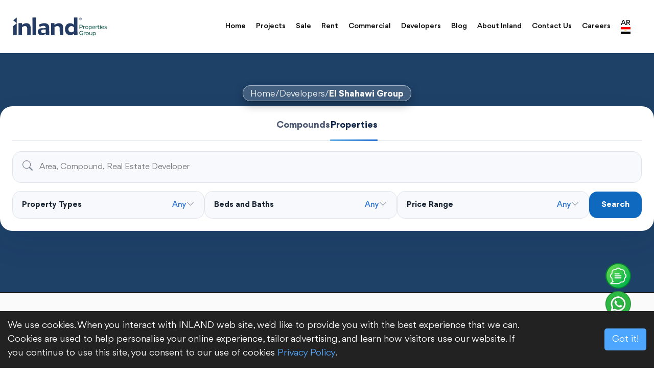

--- FILE ---
content_type: text/html; charset=UTF-8
request_url: https://ipgegypt.com/en/developers/30-el-shahawi-group
body_size: 25467
content:
<!DOCTYPE html>
<html lang="en">

<head>

    <meta charset="UTF-8">

<meta name="author" content="Inland">
<meta name="publisher" content="Inland">
<meta name="yandex-verification" content="cd05974b17cf4527" />
<meta name="google-site-verification" content="YAAar8S04cDgpw5QDBHKPJryuUx01Ex4fBOZ1A9q1rg" />


    


<!-- For IE -->
<meta http-equiv="X-UA-Compatible" content="IE=edge">
<!-- For Resposive Device -->
<meta name="viewport" content="width=device-width, initial-scale=1.0">
<!-- For Window Tab Color -->
<!-- Chrome, Firefox OS and Opera -->
<meta name="theme-color" content="#0D1A1C">
<!-- Windows Phone -->
<meta name="msapplication-navbutton-color" content="#0D1A1C">
<!-- iOS Safari -->
<meta name="apple-mobile-web-app-status-bar-style" content="#0D1A1C">

    <meta name="title" content="El Shahawi Group | Live your real life with special designs
" />
    <meta name="description" content="El Shahawi Group | Live your real life with special designs" />
    <!-- Schema.org markup for Google+ -->
    <meta itemprop="name" content="El Shahawi Group | Live your real life with special designs
" />
    <meta itemprop="image" content="https://ipgegypt.com/front/images/logo.svg">
    <meta itemprop="description" content="El Shahawi Group | Live your real life with special designs" />
    <!-- Twitter Card data -->
    <meta name='twitter:app:country' content='EG' />
    <meta name="twitter:site" content="@Inland" />
    <meta name="twitter:creator" content="@Inland" />
    <meta name="twitter:title" content="El Shahawi Group | Live your real life with special designs
">
    <meta name="twitter:card" content="summary_large_image" />
    <meta name="twitter:image" content="https://ipgegypt.com/front/images/logo.svg">
    <meta name="twitter:description" content="El Shahawi Group | Live your real life with special designs" />
    <!-- Open Graph data -->
    <meta property="og:type" content="article" />
    <meta property="og:site_name" content="Constguide">
    <meta property="og:url" content="https://ipgegypt.com/en/developers/30-el-shahawi-group" />
    <meta property="og:title" content="El Shahawi Group | Live your real life with special designs
" />
    <meta property="og:image" content="https://ipgegypt.com/front/images/logo.svg">
    <meta property="og:description" content="El Shahawi Group | Live your real life with special designs" />

<!--<link rel="canonical" href="https://ipgegypt.com/en/developers/30-el-shahawi-group">-->
<title>    El Shahawi Group | Live your real life with special designs


</title>
<!-- Favicon -->
<link rel="icon" type="image/png" href="https://ipgegypt.com/public/front/favicon.ico">
<link rel="apple-touch-icon" sizes="180x180" href="https://ipgegypt.com/public/front/apple-touch-icon.png">
<link rel="icon" type="image/png" sizes="32x32" href="https://ipgegypt.com/public/front/favicon-32x32.png">
<link rel="icon" type="image/png" sizes="16x16" href="https://ipgegypt.com/public/front/favicon-16x16.png">
<link rel="manifest" href="https://ipgegypt.com/public/front/site.webmanifest">

<!-- Bootstrap CSS -->
<link rel="stylesheet" type="text/css" href="https://ipgegypt.com/web_assets/site/css/bootstrap.min.css" media="all">
<link rel="preload" as="style" href="https://ipgegypt.com/web_assets/site/css/style.css">
<!-- Main style sheet -->
<link rel="stylesheet" type="text/css" href="https://ipgegypt.com/web_assets/site/css/style.css?v=1" media="all">
<!-- responsive style sheet -->
<link rel="stylesheet" type="text/css" href="https://ipgegypt.com/web_assets/site/css/responsive.css" media="all">
<link rel="stylesheet" href="https://cdnjs.cloudflare.com/ajax/libs/parsley.js/2.9.2/parsley.css" />
<link rel="stylesheet" href="https://cdnjs.cloudflare.com/ajax/libs/jquery-confirm/3.3.4/jquery-confirm.min.css">
<link rel="stylesheet" href="https://ipgegypt.com/public/front/css/intlTelInput.css?ver=2.6" />
<link rel="stylesheet" href="https://ipgegypt.com/web_assets/site/css/breadcrumbs.css?ver=2.6">

    <!-- Google Tag Manager -->\r\n<script>(function(w,d,s,l,i){w[l]=w[l]||[];w[l].push({\'gtm.start\':\r\nnew Date().getTime(),event:\'gtm.js\'});var f=d.getElementsByTagName(s)[0],\r\nj=d.createElement(s),dl=l!=\'dataLayer\'?\'&l=\'+l:\'\';j.async=true;j.src=\r\n\'https://www.googletagmanager.com/gtm.js?id=\'+i+dl;f.parentNode.insertBefore(j,f);\r\n})(window,document,\'script\',\'dataLayer\',\'GTM-PVH8J4S\');</script>\r\n<!-- End Google Tag Manager -->\r\n\r\n
<!-- Robots Tag -->
<meta name="robots" content="index, follow, max-snippet:-1, max-video-preview:-1, max-image-preview:large">
<!-- Robots Tag -->
<!-- Fix Internet Explorer ______________________________________-->
<!--[if lt IE 9]>
    <script src="https://ipgegypt.com/web_assets/site/vendor/html5shiv.js"></script>
    <script src="https://ipgegypt.com/web_assets/site/vendor/respond.js"></script>
    <![endif]-->
<link rel="preconnect" href="https://cdnjs.cloudflare.com" crossorigin>
<link rel="dns-prefetch" href="https://cdnjs.cloudflare.com">
<link rel="preconnect" href="https://cdn.jsdelivr.net" crossorigin>
<link rel="dns-prefetch" href="https://cdn.jsdelivr.net">
<link rel="preconnect" href="https://fonts.googleapis.com">
<link rel="preconnect" href="https://fonts.gstatic.com" crossorigin>
<link rel="preload" as="font" href="https://ipgegypt.com/web_assets/site/fonts/gordita/Gordita-Regular.woff2" type="font/woff2" crossorigin>
<link rel="preload" as="font" href="https://ipgegypt.com/web_assets/site/fonts/gordita/Gordita-Bold.woff2" type="font/woff2" crossorigin>
<style>
    .slider img  {
        display: none;
    }

    .slider img.active {
        display: block;
    }
</style>

        <link rel="stylesheet" href="https://ipgegypt.com/web_assets/site/vendor/ion-rangeslider/css/ion.rangeSlider.min.css">
        <link rel="stylesheet" href="https://ipgegypt.com/web_assets/site/css/search-box-custom.css?v=2">
        <style>
        h2 {
            font-size: 24px;
            font-weight: 600;
        }

        h4 {
            font-size: 14px;
            font-weight: 600;
        }
        h3 {
            font-size: 17px;
            font-weight: 600;
        }
        .no-gutter{
            margin : 50px ;
        }
        .dev-img img {
            width: 100%;
            height: auto;
            border-radius: 10px;
            box-shadow: 0 0 8px rgba(0,0,0,0.1);
        }

        .dev-title {
            font-size: 1.4rem;
            font-weight: 600;
            margin-top: 15px;
            line-height: 1.6;
        }

        .dev-title span {
            display: block;
            font-size: 0.9rem;
            color: #777;
            margin-top: 5px;
        }

        .dev-txt p {
            font-size: 1rem;
            color: #333;
        }

        .read-more-btn {
            font-weight: bold;
            font-size: 0.95rem;
            cursor: pointer;
        }

        .more-block-wrapper {
            border-top: 1px solid #eee;
            margin-top: 15px;
        }

        .more-block-wrapper .holder {
            padding-top: 10px;
        }

        #more_123{
            margin: 10px 50px;
            border: 1px solid lightgray;
            padding: 10px;
            border-radius: 10px;
        }
        #more_123 h2{
            font-size: 1rem;
            font-weight: bolder;
        }
        .project-faqs .faq-item{
            border: 1px solid #e5eef5;
            border-radius: 12px;
            overflow: hidden;
        }
        .project-faqs .faq-question{
            width: 100%;
            background: #f7fbff;
            border: none;
            padding: 12px 14px;
            display: flex;
            align-items: center;
            justify-content: space-between;
            font-weight: 700;
            color: #1c4561;
        }
        .project-faqs .faq-answer{
            display: none;
            padding: 10px 14px 14px;
            color: #203643;
            line-height: 1.6;
        }
        .project-faqs .faq-question h3,
        .project-faqs .faq-answer h4{
            margin: 0;
            font-size: 1rem;
        }
        .project-faqs .faq-answer h4{
            font-weight: 400;
        }
        .project-faqs .faq-item.active .faq-answer{
            display: block;
        }
        .project-faqs .faq-item.active .faq-question i{
            transform: rotate(180deg);
        }
    </style>

    <script type="application/ld+json">
        {
          "@context": "https://schema.org",
          "@type": "Organization",
          "name": "Inland",
          "url": "https://ipgegypt.com",
          "logo": "https://ipgegypt.com/public/front/images/logo.jpg", // Edited field
          "contactPoint": {
            "@type": "ContactPoint",
            "telephone": "+20 100 336 6453",
            "contactType": "Customer Service",
            "areaServed": "EG",
            "availableLanguage": "Arabic, English"
          },
          "sameAs": [
            "https://www.facebook.com/inlandeg",
            "https://www.instagram.com/inlandeg",
            "https://www.linkedin.com/company/inland-property"
          ]
        }
    </script>

    <script type="application/ld+json">
        {
          "@context": "https://schema.org",
          "@type": "WebPage",
          "url": "https://ipgegypt.com/en/developers", // Edited field
          "name": "El Shahawi Group | Live your real life with special designs", // Edited field
          "description": "El Shahawi Group | Live your real life with special designs", // Edited field
          "mainEntityOfPage": "https://ipgegypt.com/en/properties?developers%5B%5D=30",
          "breadcrumb": {
            "@type": "BreadcrumbList",
            "itemListElement": [
              {
                "@type": "ListItem",
                "position": 1,
                "name": "Home",
                "item": "https://ipgegypt.com/en" // Edited field
              },
              {
                "@type": "ListItem",
                "position": 2,
                "name": "Developers",
                "item": "https://ipgegypt.com/en/developers" // Edited field
              },
              {
                "@type": "ListItem",
                "position": 2,
                "name": "El Shahawi Group",
                "item": "https://ipgegypt.com/en/properties?developers%5B%5D=30" // Edited field
              }

            ]
          }
        }
    </script>



<!--

<link rel="alternate" href="https://ipgegypt.com/en" hreflang="en-us" />

<link rel="alternate" href="https://ipgegypt.com/ar" hreflang="ar-eg" />-->
    <link rel="canonical" href="https://ipgegypt.com/en/developers/30-el-shahawi-group" />
            <link rel="alternate" href="https://ipgegypt.com/en/developers/30-el-shahawi-group" hreflang="en" />
            <link rel="alternate" href="https://ipgegypt.com/ar/developers/30-el-shahawi-group" hreflang="ar" />
        <link rel="alternate" href="https://ipgegypt.com/en/developers/30-el-shahawi-group" hreflang="x-default" />
</head>

<body>
    <!-- Google Tag Manager (noscript) -->
<noscript><iframe src="https://www.googletagmanager.com/ns.html?id=GTM-PVH8J4S"
height="0" width="0" style="display:none;visibility:hidden"></iframe></noscript>
<!-- End Google Tag Manager (noscript) -->
<div class="main-page-wrapper">


    <!-- ===================================================
        Loading Transition
    ==================================================== -->
<div id="preloader">
    <div id="ctn-preloader" class="ctn-preloader">
        <div class="icon"><img src="https://ipgegypt.com/web_assets/site/images/loader.gif" alt="" class="m-auto d-block"
                               width="64"></div>
    </div>
</div>


<!--
=============================================
    Theme Main Menu
==============================================
-->

<header class="theme-main-menu menu-overlay menu-style-one sticky-menu rtl-direction">
    <div class="alert-wrapper text-center d-block d-xl-none" style="">
        <!--  <p class="fs-16 m0 text-white">The <a href="listing_01.html" class="fw-500">flash sale</a> go on. The offer will end in — <span>This Sunday</span></p>
        -->
      
        <div class="mobile-top-bar d-block d-xl-none d-flex align-items-center justify-content-between">
            <button class="btn btn-dark navbar-toggler d-block d-lg-none" type="button" data-bs-toggle="collapse"
                    data-bs-target="#navbarNav" aria-controls="navbarNav" aria-expanded="false"
                    aria-label="Toggle navigation">
                <span></span>
            </button>
            <a href="tel:+201003366453">
                <button class="btn btn-success m-call">
                    <i class="bi bi-telephone-fill"></i>
                </button>
            </a>

            <div class="d-flex align-items-center gap-1">
                
                                                                                                <a href="https://ipgegypt.com/ar/developers/30-el-shahawi-group">
                            <span>AR</span>
                        </a>
                        <a href="https://ipgegypt.com/ar/developers/30-el-shahawi-group">
                            <img
                                width="30"
                                src="https://ipgegypt.com/admin.ipgegypt.com/8x/assets/media/flags/ar.svg"
                                alt="AR">
                        </a>
                                    
            </div>
            <a href="https://ipgegypt.com/en" class="d-flex align-items-center">
                <svg width="200" height="40" viewBox="0 0 149 30" fill="none"
                     xmlns="https://www.w3.org/2000/svg">
                    <path
                        d="M105.98 13.04V15.86H107.67C108.88 15.86 109.42 15.43 109.42 14.46C109.42 13.48 108.89 13.04 107.66 13.04H105.98V13.04ZM105.05 12.23H107.68C109.55 12.23 110.38 12.9201 110.38 14.4301C110.38 15.9001 109.51 16.58 107.7 16.58H105.98V18.67H105.05V12.23V12.23Z"
                        fill="#21695B"/>
                    <path
                        d="M114.06 14.6801C113.3 14.6801 112.62 14.99 112.04 15.61V18.67H111.17V14.0699H112.04V14.9399C112.62 14.3199 113.32 13.97 114.06 13.97V14.6801Z"
                        fill="#21695B"/>
                    <path
                        d="M115.41 15.21C115.09 15.53 114.92 15.92 114.92 16.37C114.92 17.29 115.68 18.02 116.6 18.02C117.06 18.02 117.46 17.86 117.78 17.54C118.1 17.22 118.27 16.82 118.27 16.37C118.27 15.45 117.51 14.72 116.6 14.72C116.14 14.72 115.74 14.89 115.41 15.21ZM116.6 13.98C117.3 13.98 117.9 14.2101 118.39 14.6801C118.89 15.1501 119.14 15.71 119.14 16.37C119.14 17.03 118.89 17.5901 118.39 18.0601C117.9 18.5301 117.3 18.76 116.6 18.76C115.91 18.76 115.31 18.5301 114.81 18.0601C114.32 17.5901 114.07 17.03 114.07 16.37C114.07 15.71 114.32 15.1501 114.81 14.6801C115.31 14.2101 115.91 13.98 116.6 13.98Z"
                        fill="#21695B"/>
                    <path
                        d="M120.81 15.41V17.3199C121.11 17.7499 121.61 18.01 122.15 18.01C123.06 18.01 123.82 17.27 123.82 16.36C123.82 15.45 123.06 14.71 122.15 14.71C121.61 14.72 121.11 14.98 120.81 15.41ZM124.05 14.6801C124.46 15.1401 124.68 15.7 124.68 16.37C124.68 17.04 124.47 17.5999 124.05 18.0699C123.64 18.5299 123.1 18.76 122.46 18.76C121.81 18.76 121.25 18.51 120.81 18.02V20.46H119.94V14.0601H120.81V14.7C121.26 14.21 121.8 13.96 122.46 13.96C123.1 13.98 123.64 14.2101 124.05 14.6801Z"
                        fill="#21695B"/>
                    <path
                        d="M126.54 15.0699C126.24 15.3699 126.09 15.75 126.09 16.18H129.16C129.16 15.73 129.02 15.35 128.75 15.05C128.47 14.75 128.1 14.6 127.63 14.6C127.2 14.6 126.84 14.7599 126.54 15.0699ZM129.33 14.67C129.76 15.12 129.97 15.69 129.97 16.37V16.62H126.07C126.09 17.05 126.25 17.4099 126.58 17.6999C126.9 17.9899 127.28 18.13 127.71 18.13C128.27 18.13 128.75 17.94 129.14 17.56L129.61 17.9699C129.07 18.4899 128.41 18.76 127.65 18.76C126.98 18.76 126.41 18.53 125.94 18.06C125.47 17.59 125.24 17.03 125.24 16.37C125.21 15.07 126.33 13.95 127.61 13.98C128.32 13.98 128.89 14.21 129.33 14.67Z"
                        fill="#21695B"/>
                    <path
                        d="M133.56 14.6801C132.8 14.6801 132.12 14.99 131.54 15.61V18.67H130.67V14.0699H131.54V14.9399C132.12 14.3199 132.82 13.97 133.56 13.97V14.6801Z"
                        fill="#21695B"/>
                    <path
                        d="M135.09 14.0699H136.49V14.74H135.09V17.02C135.09 17.66 135.53 18.05 136.08 18.05C136.3 18.05 136.51 17.99 136.72 17.88L136.85 18.48C136.5 18.66 136.14 18.76 135.76 18.77C134.87 18.77 134.2 18.17 134.2 17.17V14.75H133.42V14.08H134.2V12.76H135.07V14.0699H135.09Z"
                        fill="#21695B"/>
                    <path
                        d="M138.55 18.6701H137.68V14.07H138.55V18.6701ZM138.46 13.12C138.17 13.38 137.62 13.18 137.62 12.82C137.62 12.58 137.84 12.4001 138.11 12.4001C138.55 12.3901 138.77 12.85 138.46 13.12Z"
                        fill="#21695B"/>
                    <path
                        d="M140.63 15.0699C140.33 15.3699 140.18 15.75 140.18 16.18H143.25C143.25 15.73 143.11 15.35 142.84 15.05C142.56 14.75 142.19 14.6 141.72 14.6C141.3 14.6 140.94 14.7599 140.63 15.0699ZM143.43 14.67C143.86 15.12 144.07 15.69 144.07 16.37V16.62H140.17C140.19 17.05 140.35 17.4099 140.68 17.6999C141 17.9899 141.38 18.13 141.81 18.13C142.37 18.13 142.85 17.94 143.24 17.56L143.71 17.9699C143.17 18.4899 142.51 18.76 141.75 18.76C141.08 18.76 140.51 18.53 140.04 18.06C139.57 17.59 139.34 17.03 139.34 16.37C139.31 15.07 140.43 13.95 141.71 13.98C142.42 13.98 142.99 14.21 143.43 14.67Z"
                        fill="#21695B"/>
                    <path
                        d="M148.22 14.47L147.93 15C147.44 14.71 146.92 14.5601 146.36 14.5601C145.81 14.5601 145.41 14.8 145.41 15.25C145.41 15.41 145.47 15.54 145.61 15.63C145.75 15.72 146.02 15.8201 146.43 15.9301C146.44 15.9401 146.47 15.94 146.49 15.95C146.86 16.05 146.96 16.07 147.25 16.17C147.54 16.25 147.65 16.3201 147.84 16.4301C148.05 16.5401 148.12 16.6599 148.22 16.8199C148.33 16.9799 148.36 17.17 148.36 17.42C148.36 18.29 147.6 18.76 146.51 18.76C145.68 18.76 144.97 18.56 144.38 18.16L144.69 17.64C145.21 17.99 145.82 18.17 146.49 18.17C147.09 18.17 147.54 17.94 147.54 17.49C147.54 17.25 147.47 17.09 147.32 16.99C147.18 16.9 146.9 16.7999 146.46 16.6899C146.36 16.6599 146.28 16.63 146.22 16.63C145.62 16.47 145.2 16.3 144.95 16.12C144.7 15.94 144.58 15.68 144.58 15.33C144.58 14.39 145.37 13.98 146.35 13.98C147.07 13.98 147.7 14.14 148.22 14.47Z"
                        fill="#21695B"/>
                    <path
                        d="M110.64 22.74L110.03 23.38C109.52 22.93 108.93 22.71 108.24 22.71C107.55 22.71 106.96 22.95 106.47 23.42C105.98 23.89 105.74 24.47 105.74 25.17C105.74 25.84 105.98 26.42 106.45 26.9C106.92 27.37 107.5 27.61 108.18 27.61C108.88 27.61 109.49 27.41 110.01 26.99V25.66H108.23V24.99H110.9V27.49C110.13 28.14 109.21 28.48 108.17 28.48C106.34 28.53 104.72 26.96 104.76 25.16C104.76 24.52 104.92 23.9399 105.24 23.4399C105.89 22.4099 107 21.85 108.22 21.85C109.17 21.86 109.97 22.15 110.64 22.74Z"
                        fill="#21695B"/>
                    <path
                        d="M114.91 24.4C114.15 24.4 113.47 24.71 112.89 25.33V28.39H112.02V23.79H112.89V24.66C113.47 24.04 114.17 23.6899 114.91 23.6899V24.4Z"
                        fill="#21695B"/>
                    <path
                        d="M116.26 24.92C115.94 25.24 115.77 25.63 115.77 26.08C115.77 27 116.53 27.73 117.45 27.73C117.91 27.73 118.31 27.57 118.63 27.25C118.95 26.93 119.12 26.53 119.12 26.08C119.12 25.16 118.36 24.4301 117.45 24.4301C116.99 24.4301 116.59 24.6 116.26 24.92ZM117.45 23.6899C118.15 23.6899 118.75 23.92 119.24 24.39C119.74 24.86 119.99 25.42 119.99 26.08C119.99 26.74 119.74 27.3 119.24 27.77C118.75 28.24 118.15 28.47 117.45 28.47C116.76 28.47 116.16 28.24 115.66 27.77C115.17 27.3 114.92 26.74 114.92 26.08C114.92 25.42 115.17 24.86 115.66 24.39C116.16 23.92 116.76 23.6899 117.45 23.6899Z"
                        fill="#21695B"/>
                    <path
                        d="M121.54 23.78V26.54C121.54 27.32 121.98 27.76 122.68 27.76C123.33 27.76 123.9 27.54 124.38 27.11V23.78H125.25V28.38H124.38V27.73C123.78 28.23 123.1 28.48 122.35 28.48C121.35 28.48 120.66 27.88 120.66 26.79V23.79H121.54V23.78Z"
                        fill="#21695B"/>
                    <path
                        d="M127.06 25.12V27.03C127.36 27.46 127.86 27.72 128.4 27.72C129.31 27.72 130.07 26.9799 130.07 26.0699C130.07 25.1599 129.32 24.42 128.4 24.42C127.86 24.43 127.37 24.69 127.06 25.12ZM130.3 24.39C130.71 24.85 130.93 25.41 130.93 26.08C130.93 26.75 130.72 27.31 130.3 27.78C129.89 28.24 129.35 28.47 128.71 28.47C128.06 28.47 127.5 28.22 127.06 27.73V29.8H126.19V23.77H127.06V24.41C127.51 23.92 128.05 23.67 128.71 23.67C129.35 23.69 129.89 23.92 130.3 24.39Z"
                        fill="#21695B"/>
                    <path
                        d="M28.12 16.0501L28.22 28.6401H22.79L22.7 17.73C22.68 15.51 21.43 14.2401 19.43 14.2601C17.57 14.2801 15.94 14.91 14.52 16.12L14.62 28.6401H9.08002L9.03998 9.64006H14.47L14.49 12.47C16.63 10.74 18.99 9.66006 21.58 9.64006C25.23 9.61006 28.09 11.8901 28.12 16.0501Z"
                        fill="#243C64"/>
                    <path
                        d="M79.38 16.0501L79.48 28.6401H74.05L73.96 17.73C73.94 15.51 72.69 14.2401 70.69 14.2601C68.83 14.2801 67.2 14.91 65.78 16.12L65.88 28.6401H60.45L60.3 9.64006H65.73L65.75 12.47C67.89 10.74 70.25 9.66006 72.84 9.64006C76.49 9.61006 79.35 11.8901 79.38 16.0501Z"
                        fill="#243C64"/>
                    <path d="M31 0.73999L31.2 28.64H36.64L36.43 0.73999H31Z" fill="#243C64"/>
                    <path
                        d="M52.03 19.58L48.24 19.61C46.02 19.63 44.75 20.59 44.76 22.37C44.77 24.16 46.1 25.38 47.88 25.37C49.52 25.36 50.94 24.9101 52.06 24.0601L52.03 19.58ZM57.44 16.4L57.54 28.64H52.11L52.09 25.99C50.28 27.72 48.1 28.61 45.51 28.63C41.97 28.66 39.44 26.35 39.41 22.96C39.38 19.57 41.92 17.5801 46.11 17.5501L52.02 17.5V16.95C52 14.87 50.54 13.83 48.17 13.85C46.27 13.9 44.42 14.5 42.57 15.65L40.97 12.2C43.73 10.54 46.6 9.71003 49.59 9.65003C54.25 9.60003 57.4 11.73 57.44 16.4Z"
                        fill="#243C64"/>
                    <path
                        d="M87.61 19.1899C87.62 20.5399 88.1 21.66 89.06 22.64C90.02 23.58 91.15 24.04 92.5 24.03C94.14 24.02 95.66 23.13 96.53 21.77L96.49 16.45C95.6 15.11 94.07 14.25 92.43 14.26C89.8 14.28 87.59 16.5299 87.61 19.1899ZM101.81 0.73999L102.02 28.62H96.59L96.57 25.89C94.94 27.69 92.95 28.62 90.58 28.64C85.55 28.68 82.31 24.48 82.26 19.23C82.22 13.98 85.39 9.73005 90.42 9.68005C92.75 9.66005 94.77 10.56 96.46 12.33L96.38 0.73999H101.81V0.73999Z"
                        fill="#243C64"/>
                    <path d="M6.27002 0.72998L0.72998 5.18994L6.27002 9.64001V5.80005V0.72998Z" fill="#243C64"/>
                    <path d="M0.72998 14.3199V28.64H6.27002V9.66003V9.64001L0.72998 14.3199Z" fill="#243C64"/>
                    <path
                        d="M108.19 2.93005C108.19 3.76005 107.52 4.43005 106.69 4.43005C105.86 4.43005 105.19 3.76005 105.19 2.93005C105.19 2.10005 105.86 1.43005 106.69 1.43005C107.52 1.42005 108.19 2.10005 108.19 2.93005ZM106.69 1.02002C105.64 1.02002 104.79 1.87004 104.79 2.92004C104.79 3.97004 105.64 4.81995 106.69 4.81995C107.74 4.81995 108.59 3.97004 108.59 2.92004C108.59 1.87004 107.74 1.02002 106.69 1.02002Z"
                        fill="#243C64"/>
                    <path
                        d="M106.59 2.91003H106.21V2.25H106.68C107 2.25 107.13 2.37006 107.13 2.56006C107.13 2.78006 106.93 2.91003 106.59 2.91003ZM106.93 3.09998C107.23 3.02998 107.5 2.88002 107.5 2.52002C107.5 2.17002 107.25 1.95996 106.7 1.95996H105.86V3.84998H106.21V3.18994H106.44C106.63 3.18994 106.73 3.24001 106.85 3.39001L107.25 3.84998H107.69V3.83997L107.23 3.32996C107.12 3.19996 107.05 3.14998 106.93 3.09998Z"
                        fill="#243C64"/>
                </svg>
            </a>
        </div>

    </div>
    <!-- /.alert-wrapper -->
    <div class="inner-content gap-one">
        <div class="top-header position-relative">
            <div class="d-flex align-items-center justify-content-between row">
                <div class="col-lg-2 m-none">
                    <a href="https://ipgegypt.com/en" class="d-flex align-items-center">
                        <svg width="200" height="40" viewBox="0 0 149 30" fill="none"
                             xmlns="https://www.w3.org/2000/svg">
                            <path
                                d="M105.98 13.04V15.86H107.67C108.88 15.86 109.42 15.43 109.42 14.46C109.42 13.48 108.89 13.04 107.66 13.04H105.98V13.04ZM105.05 12.23H107.68C109.55 12.23 110.38 12.9201 110.38 14.4301C110.38 15.9001 109.51 16.58 107.7 16.58H105.98V18.67H105.05V12.23V12.23Z"
                                fill="#21695B"/>
                            <path
                                d="M114.06 14.6801C113.3 14.6801 112.62 14.99 112.04 15.61V18.67H111.17V14.0699H112.04V14.9399C112.62 14.3199 113.32 13.97 114.06 13.97V14.6801Z"
                                fill="#21695B"/>
                            <path
                                d="M115.41 15.21C115.09 15.53 114.92 15.92 114.92 16.37C114.92 17.29 115.68 18.02 116.6 18.02C117.06 18.02 117.46 17.86 117.78 17.54C118.1 17.22 118.27 16.82 118.27 16.37C118.27 15.45 117.51 14.72 116.6 14.72C116.14 14.72 115.74 14.89 115.41 15.21ZM116.6 13.98C117.3 13.98 117.9 14.2101 118.39 14.6801C118.89 15.1501 119.14 15.71 119.14 16.37C119.14 17.03 118.89 17.5901 118.39 18.0601C117.9 18.5301 117.3 18.76 116.6 18.76C115.91 18.76 115.31 18.5301 114.81 18.0601C114.32 17.5901 114.07 17.03 114.07 16.37C114.07 15.71 114.32 15.1501 114.81 14.6801C115.31 14.2101 115.91 13.98 116.6 13.98Z"
                                fill="#21695B"/>
                            <path
                                d="M120.81 15.41V17.3199C121.11 17.7499 121.61 18.01 122.15 18.01C123.06 18.01 123.82 17.27 123.82 16.36C123.82 15.45 123.06 14.71 122.15 14.71C121.61 14.72 121.11 14.98 120.81 15.41ZM124.05 14.6801C124.46 15.1401 124.68 15.7 124.68 16.37C124.68 17.04 124.47 17.5999 124.05 18.0699C123.64 18.5299 123.1 18.76 122.46 18.76C121.81 18.76 121.25 18.51 120.81 18.02V20.46H119.94V14.0601H120.81V14.7C121.26 14.21 121.8 13.96 122.46 13.96C123.1 13.98 123.64 14.2101 124.05 14.6801Z"
                                fill="#21695B"/>
                            <path
                                d="M126.54 15.0699C126.24 15.3699 126.09 15.75 126.09 16.18H129.16C129.16 15.73 129.02 15.35 128.75 15.05C128.47 14.75 128.1 14.6 127.63 14.6C127.2 14.6 126.84 14.7599 126.54 15.0699ZM129.33 14.67C129.76 15.12 129.97 15.69 129.97 16.37V16.62H126.07C126.09 17.05 126.25 17.4099 126.58 17.6999C126.9 17.9899 127.28 18.13 127.71 18.13C128.27 18.13 128.75 17.94 129.14 17.56L129.61 17.9699C129.07 18.4899 128.41 18.76 127.65 18.76C126.98 18.76 126.41 18.53 125.94 18.06C125.47 17.59 125.24 17.03 125.24 16.37C125.21 15.07 126.33 13.95 127.61 13.98C128.32 13.98 128.89 14.21 129.33 14.67Z"
                                fill="#21695B"/>
                            <path
                                d="M133.56 14.6801C132.8 14.6801 132.12 14.99 131.54 15.61V18.67H130.67V14.0699H131.54V14.9399C132.12 14.3199 132.82 13.97 133.56 13.97V14.6801Z"
                                fill="#21695B"/>
                            <path
                                d="M135.09 14.0699H136.49V14.74H135.09V17.02C135.09 17.66 135.53 18.05 136.08 18.05C136.3 18.05 136.51 17.99 136.72 17.88L136.85 18.48C136.5 18.66 136.14 18.76 135.76 18.77C134.87 18.77 134.2 18.17 134.2 17.17V14.75H133.42V14.08H134.2V12.76H135.07V14.0699H135.09Z"
                                fill="#21695B"/>
                            <path
                                d="M138.55 18.6701H137.68V14.07H138.55V18.6701ZM138.46 13.12C138.17 13.38 137.62 13.18 137.62 12.82C137.62 12.58 137.84 12.4001 138.11 12.4001C138.55 12.3901 138.77 12.85 138.46 13.12Z"
                                fill="#21695B"/>
                            <path
                                d="M140.63 15.0699C140.33 15.3699 140.18 15.75 140.18 16.18H143.25C143.25 15.73 143.11 15.35 142.84 15.05C142.56 14.75 142.19 14.6 141.72 14.6C141.3 14.6 140.94 14.7599 140.63 15.0699ZM143.43 14.67C143.86 15.12 144.07 15.69 144.07 16.37V16.62H140.17C140.19 17.05 140.35 17.4099 140.68 17.6999C141 17.9899 141.38 18.13 141.81 18.13C142.37 18.13 142.85 17.94 143.24 17.56L143.71 17.9699C143.17 18.4899 142.51 18.76 141.75 18.76C141.08 18.76 140.51 18.53 140.04 18.06C139.57 17.59 139.34 17.03 139.34 16.37C139.31 15.07 140.43 13.95 141.71 13.98C142.42 13.98 142.99 14.21 143.43 14.67Z"
                                fill="#21695B"/>
                            <path
                                d="M148.22 14.47L147.93 15C147.44 14.71 146.92 14.5601 146.36 14.5601C145.81 14.5601 145.41 14.8 145.41 15.25C145.41 15.41 145.47 15.54 145.61 15.63C145.75 15.72 146.02 15.8201 146.43 15.9301C146.44 15.9401 146.47 15.94 146.49 15.95C146.86 16.05 146.96 16.07 147.25 16.17C147.54 16.25 147.65 16.3201 147.84 16.4301C148.05 16.5401 148.12 16.6599 148.22 16.8199C148.33 16.9799 148.36 17.17 148.36 17.42C148.36 18.29 147.6 18.76 146.51 18.76C145.68 18.76 144.97 18.56 144.38 18.16L144.69 17.64C145.21 17.99 145.82 18.17 146.49 18.17C147.09 18.17 147.54 17.94 147.54 17.49C147.54 17.25 147.47 17.09 147.32 16.99C147.18 16.9 146.9 16.7999 146.46 16.6899C146.36 16.6599 146.28 16.63 146.22 16.63C145.62 16.47 145.2 16.3 144.95 16.12C144.7 15.94 144.58 15.68 144.58 15.33C144.58 14.39 145.37 13.98 146.35 13.98C147.07 13.98 147.7 14.14 148.22 14.47Z"
                                fill="#21695B"/>
                            <path
                                d="M110.64 22.74L110.03 23.38C109.52 22.93 108.93 22.71 108.24 22.71C107.55 22.71 106.96 22.95 106.47 23.42C105.98 23.89 105.74 24.47 105.74 25.17C105.74 25.84 105.98 26.42 106.45 26.9C106.92 27.37 107.5 27.61 108.18 27.61C108.88 27.61 109.49 27.41 110.01 26.99V25.66H108.23V24.99H110.9V27.49C110.13 28.14 109.21 28.48 108.17 28.48C106.34 28.53 104.72 26.96 104.76 25.16C104.76 24.52 104.92 23.9399 105.24 23.4399C105.89 22.4099 107 21.85 108.22 21.85C109.17 21.86 109.97 22.15 110.64 22.74Z"
                                fill="#21695B"/>
                            <path
                                d="M114.91 24.4C114.15 24.4 113.47 24.71 112.89 25.33V28.39H112.02V23.79H112.89V24.66C113.47 24.04 114.17 23.6899 114.91 23.6899V24.4Z"
                                fill="#21695B"/>
                            <path
                                d="M116.26 24.92C115.94 25.24 115.77 25.63 115.77 26.08C115.77 27 116.53 27.73 117.45 27.73C117.91 27.73 118.31 27.57 118.63 27.25C118.95 26.93 119.12 26.53 119.12 26.08C119.12 25.16 118.36 24.4301 117.45 24.4301C116.99 24.4301 116.59 24.6 116.26 24.92ZM117.45 23.6899C118.15 23.6899 118.75 23.92 119.24 24.39C119.74 24.86 119.99 25.42 119.99 26.08C119.99 26.74 119.74 27.3 119.24 27.77C118.75 28.24 118.15 28.47 117.45 28.47C116.76 28.47 116.16 28.24 115.66 27.77C115.17 27.3 114.92 26.74 114.92 26.08C114.92 25.42 115.17 24.86 115.66 24.39C116.16 23.92 116.76 23.6899 117.45 23.6899Z"
                                fill="#21695B"/>
                            <path
                                d="M121.54 23.78V26.54C121.54 27.32 121.98 27.76 122.68 27.76C123.33 27.76 123.9 27.54 124.38 27.11V23.78H125.25V28.38H124.38V27.73C123.78 28.23 123.1 28.48 122.35 28.48C121.35 28.48 120.66 27.88 120.66 26.79V23.79H121.54V23.78Z"
                                fill="#21695B"/>
                            <path
                                d="M127.06 25.12V27.03C127.36 27.46 127.86 27.72 128.4 27.72C129.31 27.72 130.07 26.9799 130.07 26.0699C130.07 25.1599 129.32 24.42 128.4 24.42C127.86 24.43 127.37 24.69 127.06 25.12ZM130.3 24.39C130.71 24.85 130.93 25.41 130.93 26.08C130.93 26.75 130.72 27.31 130.3 27.78C129.89 28.24 129.35 28.47 128.71 28.47C128.06 28.47 127.5 28.22 127.06 27.73V29.8H126.19V23.77H127.06V24.41C127.51 23.92 128.05 23.67 128.71 23.67C129.35 23.69 129.89 23.92 130.3 24.39Z"
                                fill="#21695B"/>
                            <path
                                d="M28.12 16.0501L28.22 28.6401H22.79L22.7 17.73C22.68 15.51 21.43 14.2401 19.43 14.2601C17.57 14.2801 15.94 14.91 14.52 16.12L14.62 28.6401H9.08002L9.03998 9.64006H14.47L14.49 12.47C16.63 10.74 18.99 9.66006 21.58 9.64006C25.23 9.61006 28.09 11.8901 28.12 16.0501Z"
                                fill="#243C64"/>
                            <path
                                d="M79.38 16.0501L79.48 28.6401H74.05L73.96 17.73C73.94 15.51 72.69 14.2401 70.69 14.2601C68.83 14.2801 67.2 14.91 65.78 16.12L65.88 28.6401H60.45L60.3 9.64006H65.73L65.75 12.47C67.89 10.74 70.25 9.66006 72.84 9.64006C76.49 9.61006 79.35 11.8901 79.38 16.0501Z"
                                fill="#243C64"/>
                            <path d="M31 0.73999L31.2 28.64H36.64L36.43 0.73999H31Z" fill="#243C64"/>
                            <path
                                d="M52.03 19.58L48.24 19.61C46.02 19.63 44.75 20.59 44.76 22.37C44.77 24.16 46.1 25.38 47.88 25.37C49.52 25.36 50.94 24.9101 52.06 24.0601L52.03 19.58ZM57.44 16.4L57.54 28.64H52.11L52.09 25.99C50.28 27.72 48.1 28.61 45.51 28.63C41.97 28.66 39.44 26.35 39.41 22.96C39.38 19.57 41.92 17.5801 46.11 17.5501L52.02 17.5V16.95C52 14.87 50.54 13.83 48.17 13.85C46.27 13.9 44.42 14.5 42.57 15.65L40.97 12.2C43.73 10.54 46.6 9.71003 49.59 9.65003C54.25 9.60003 57.4 11.73 57.44 16.4Z"
                                fill="#243C64"/>
                            <path
                                d="M87.61 19.1899C87.62 20.5399 88.1 21.66 89.06 22.64C90.02 23.58 91.15 24.04 92.5 24.03C94.14 24.02 95.66 23.13 96.53 21.77L96.49 16.45C95.6 15.11 94.07 14.25 92.43 14.26C89.8 14.28 87.59 16.5299 87.61 19.1899ZM101.81 0.73999L102.02 28.62H96.59L96.57 25.89C94.94 27.69 92.95 28.62 90.58 28.64C85.55 28.68 82.31 24.48 82.26 19.23C82.22 13.98 85.39 9.73005 90.42 9.68005C92.75 9.66005 94.77 10.56 96.46 12.33L96.38 0.73999H101.81V0.73999Z"
                                fill="#243C64"/>
                            <path d="M6.27002 0.72998L0.72998 5.18994L6.27002 9.64001V5.80005V0.72998Z" fill="#243C64"/>
                            <path d="M0.72998 14.3199V28.64H6.27002V9.66003V9.64001L0.72998 14.3199Z" fill="#243C64"/>
                            <path
                                d="M108.19 2.93005C108.19 3.76005 107.52 4.43005 106.69 4.43005C105.86 4.43005 105.19 3.76005 105.19 2.93005C105.19 2.10005 105.86 1.43005 106.69 1.43005C107.52 1.42005 108.19 2.10005 108.19 2.93005ZM106.69 1.02002C105.64 1.02002 104.79 1.87004 104.79 2.92004C104.79 3.97004 105.64 4.81995 106.69 4.81995C107.74 4.81995 108.59 3.97004 108.59 2.92004C108.59 1.87004 107.74 1.02002 106.69 1.02002Z"
                                fill="#243C64"/>
                            <path
                                d="M106.59 2.91003H106.21V2.25H106.68C107 2.25 107.13 2.37006 107.13 2.56006C107.13 2.78006 106.93 2.91003 106.59 2.91003ZM106.93 3.09998C107.23 3.02998 107.5 2.88002 107.5 2.52002C107.5 2.17002 107.25 1.95996 106.7 1.95996H105.86V3.84998H106.21V3.18994H106.44C106.63 3.18994 106.73 3.24001 106.85 3.39001L107.25 3.84998H107.69V3.83997L107.23 3.32996C107.12 3.19996 107.05 3.14998 106.93 3.09998Z"
                                fill="#243C64"/>
                        </svg>
                    </a>
                </div>
                <nav class="navbar navbar-expand-lg p0 order-lg-2 col-lg-8">

                    <div class="collapse navbar-collapse" id="navbarNav">
                        <ul class="navbar-nav align-items-lg-center">
                            <li class="nav-item">
                                <a class="nav-link " href="https://ipgegypt.com/en">Home</a>
                            </li>
                            <li class="nav-item dropdown">
                                <a class="nav-link"
                                   href="https://ipgegypt.com/en/projects">Projects
                                </a>
                            </li>
                                                        <li class="nav-item">
                                    <a class="nav-link"
                                       href="https://ipgegypt.com/en/properties?offering_types%5B%5D=2">
                                        Sale
                                    </a>
                            </li>
                                                        <li class="nav-item">
                                    <a class="nav-link"
                                       href="https://ipgegypt.com/en/properties?offering_types%5B%5D=1">
                                        Rent
                                    </a>
                            </li>
                                                        <li class="nav-item">
                                    <a class="nav-link"
                                       href="https://ipgegypt.com/en/properties?offering_types%5B%5D=4">
                                        Commercial
                                    </a>
                            </li>
                                                        <li class="nav-item dropdown">
                                <a class="nav-link"
                                   href="https://ipgegypt.com/en/developers">Developers
                                </a>

                            </li>
                            <li class="nav-item dropdown mega-dropdown-sm">
                                <a class="nav-link" href="https://ipgegypt.com/en/blogs">
                                    Blog
                                </a>
                            </li>
                            <li class="nav-item dropdown mega-dropdown-sm">
                                <a class="nav-link" href="https://ipgegypt.com/en/about">About Inland
                                </a>

                            </li>
                            <li class="nav-item dropdown">
                                <a class="nav-link " href="https://ipgegypt.com/en/contact-us">Contact Us
                                </a>
                            </li>
                            <li class="nav-item dropdown">
                                <a class="nav-link " href="https://ipgegypt.com/en/careers">Careers
                                </a>
                            </li>
                          

                            <li class="nav-item d-none d-xl-block">
                                                                                                                                                                                                                                                                                                                                                                                            <a class="lang-btn nav-link text-uppercase"
                                                   href="https://ipgegypt.com/ar/developers/30-el-shahawi-group">
                                                <span
                                                    class="lang-text">AR</span>
                                                    <img class="lang-img"
                                                         src="https://ipgegypt.com/admin.ipgegypt.com/8x/assets/media/flags/ar.svg"
                                                         alt="AR">
                                                </a>
                                                                                                                                                                                                                        </li>
                        </ul>
                    </div>
                </nav>
            </div>
        </div> <!--/.top-header-->
    </div> <!-- /.inner-content -->
</header>
<!-- /.theme-main-menu -->


        <div
        class="inner-banner-one inner-banner dark-blue text-center pt-130 z-1 lg-pt-130  xl-pb-120 md-pb-80 position-relative rtl-direction">
        <div class="container">
            <ul class="theme-breadcrumb style-none d-inline-flex align-items-center justify-content-center position-relative z-1 bottom-line">
                <li><a href="https://ipgegypt.com/en">Home</a></li>
                <li>/</li>
                <li><a href="href="https://ipgegypt.com/en/developers"> Developers</a></li>
                <li>/</li>
                <li> El Shahawi Group</li>
            </ul>
        </div>
        <form
    action="https://ipgegypt.com/en/properties"
    method="GET"
    class="search-shell"
    data-active-scope="properties"
    data-suggestions-url="https://ipgegypt.com/en/search/suggestions"
    data-project-price-min="0"
    data-project-price-max="2147483647"
    data-unit-price-min="5000"
    data-unit-price-max="270000000"
    data-project-area-min="10"
    data-project-area-max="1692"
    data-unit-area-min="21"
    data-unit-area-max="16000000"
    data-label-any="Any"
    data-label-apply="Apply"
    data-label-reset="Reset"
>
    <input type="hidden" name="offering_types[]" value="2">
    <input type="hidden" name="search_scope" value="properties" data-search-scope>
    <input type="hidden" name="price_range" value="" data-price-range-input>

    <div class="search-shell__card">
        <div class="search-shell__tabs" role="tablist">
            <button type="button" class="search-shell__tab" data-scope-tab data-action="https://ipgegypt.com/en/projects" data-scope="projects">
                Compounds
            </button>
            <button type="button" class="search-shell__tab is-active" data-scope-tab data-action="https://ipgegypt.com/en/properties" data-scope="properties">
                Properties
            </button>
        </div>

        <div class="search-shell__row search-shell__row--primary">
            <div class="search-shell__input" data-search-input-wrapper>
                <span class="search-shell__input-icon">
                    <i class="bi bi-search"></i>
                </span>
                <input
                    type="text"
                    id="search-keyword"
                    name="keyword"
                    class="search-shell__input-field"
                    placeholder="Area, Compound, Real Estate Developer"
                    value=""
                    autocomplete="off"
                    data-search-input
                >
                <input type="hidden" name="location_id" value="" data-location-value>
                <div class="search-shell__hidden-values" data-suggestion-hidden-holder>
                                                        </div>
                <div class="search-shell__suggestions" data-search-suggestions hidden></div>
            </div>
        </div>

        <div class="search-shell__row search-shell__row--filters">
            <div class="search-filter" data-filter="types">
                <button type="button" class="search-filter__toggle" data-filter-toggle>
                    <span class="search-filter__label">Property Types</span>
                    <span class="search-filter__value" data-filter-value>Any</span>
                    <i class="bi bi-chevron-down"></i>
                </button>
                <div class="search-filter__dropdown" data-filter-panel hidden>
                    <div class="search-filter__dropdown-body">
                                                    <label class="search-checkbox">
                                <input type="checkbox" name="purpose_type_ids[]" value="1"  data-filter-checkbox>
                                <span class="search-checkbox__text">Apartment</span>
                            </label>
                                                    <label class="search-checkbox">
                                <input type="checkbox" name="purpose_type_ids[]" value="2"  data-filter-checkbox>
                                <span class="search-checkbox__text">Standalone Villa</span>
                            </label>
                                                    <label class="search-checkbox">
                                <input type="checkbox" name="purpose_type_ids[]" value="3"  data-filter-checkbox>
                                <span class="search-checkbox__text">Twin House</span>
                            </label>
                                                    <label class="search-checkbox">
                                <input type="checkbox" name="purpose_type_ids[]" value="4"  data-filter-checkbox>
                                <span class="search-checkbox__text">Roof</span>
                            </label>
                                                    <label class="search-checkbox">
                                <input type="checkbox" name="purpose_type_ids[]" value="5"  data-filter-checkbox>
                                <span class="search-checkbox__text">Duplex</span>
                            </label>
                                                    <label class="search-checkbox">
                                <input type="checkbox" name="purpose_type_ids[]" value="6"  data-filter-checkbox>
                                <span class="search-checkbox__text">Town House</span>
                            </label>
                                                    <label class="search-checkbox">
                                <input type="checkbox" name="purpose_type_ids[]" value="7"  data-filter-checkbox>
                                <span class="search-checkbox__text">Chalet</span>
                            </label>
                                                    <label class="search-checkbox">
                                <input type="checkbox" name="purpose_type_ids[]" value="9"  data-filter-checkbox>
                                <span class="search-checkbox__text">Penthouse</span>
                            </label>
                                                    <label class="search-checkbox">
                                <input type="checkbox" name="purpose_type_ids[]" value="12"  data-filter-checkbox>
                                <span class="search-checkbox__text">Office</span>
                            </label>
                                                    <label class="search-checkbox">
                                <input type="checkbox" name="purpose_type_ids[]" value="13"  data-filter-checkbox>
                                <span class="search-checkbox__text">Twin House</span>
                            </label>
                                                    <label class="search-checkbox">
                                <input type="checkbox" name="purpose_type_ids[]" value="14"  data-filter-checkbox>
                                <span class="search-checkbox__text">Villa</span>
                            </label>
                                                    <label class="search-checkbox">
                                <input type="checkbox" name="purpose_type_ids[]" value="15"  data-filter-checkbox>
                                <span class="search-checkbox__text">Town House</span>
                            </label>
                                                    <label class="search-checkbox">
                                <input type="checkbox" name="purpose_type_ids[]" value="16"  data-filter-checkbox>
                                <span class="search-checkbox__text">Penthouse</span>
                            </label>
                                                    <label class="search-checkbox">
                                <input type="checkbox" name="purpose_type_ids[]" value="17"  data-filter-checkbox>
                                <span class="search-checkbox__text">iVilla</span>
                            </label>
                                                    <label class="search-checkbox">
                                <input type="checkbox" name="purpose_type_ids[]" value="18"  data-filter-checkbox>
                                <span class="search-checkbox__text">iApartment</span>
                            </label>
                                                    <label class="search-checkbox">
                                <input type="checkbox" name="purpose_type_ids[]" value="19"  data-filter-checkbox>
                                <span class="search-checkbox__text">Clinic</span>
                            </label>
                                                    <label class="search-checkbox">
                                <input type="checkbox" name="purpose_type_ids[]" value="20"  data-filter-checkbox>
                                <span class="search-checkbox__text">Shop</span>
                            </label>
                                                    <label class="search-checkbox">
                                <input type="checkbox" name="purpose_type_ids[]" value="28"  data-filter-checkbox>
                                <span class="search-checkbox__text">Beach house</span>
                            </label>
                                                    <label class="search-checkbox">
                                <input type="checkbox" name="purpose_type_ids[]" value="29"  data-filter-checkbox>
                                <span class="search-checkbox__text">Factory</span>
                            </label>
                                                    <label class="search-checkbox">
                                <input type="checkbox" name="purpose_type_ids[]" value="30"  data-filter-checkbox>
                                <span class="search-checkbox__text">Factory</span>
                            </label>
                                            </div>
                    <div class="search-filter__dropdown-footer">
                        <button type="button" class="search-filter__action search-filter__action--reset" data-filter-reset>Reset</button>
                        <button type="button" class="search-filter__action search-filter__action--apply" data-filter-apply>Apply</button>
                    </div>
                </div>
            </div>

            <div class="search-filter" data-filter="rooms">
                <button type="button" class="search-filter__toggle" data-filter-toggle>
                    <span class="search-filter__label">Beds and Baths</span>
                    <span class="search-filter__value" data-filter-value>Any</span>
                    <i class="bi bi-chevron-down"></i>
                </button>
                <div class="search-filter__dropdown" data-filter-panel hidden>
                    <div class="search-filter__dropdown-body">
                        <div class="search-filter__section" data-room-section="bedrooms">
                            <h6>Bedrooms</h6>
                            <div class="search-pills" data-pill-group="bedrooms">
                                                                    <label class="search-pill">
                                        <input type="checkbox" name="bedrooms[]" value="1"  data-pill-input>
                                        <span>Studio</span>
                                    </label>
                                                                    <label class="search-pill">
                                        <input type="checkbox" name="bedrooms[]" value="2"  data-pill-input>
                                        <span>1 Bedroom</span>
                                    </label>
                                                                    <label class="search-pill">
                                        <input type="checkbox" name="bedrooms[]" value="3"  data-pill-input>
                                        <span>2 Bedrooms</span>
                                    </label>
                                                                    <label class="search-pill">
                                        <input type="checkbox" name="bedrooms[]" value="4"  data-pill-input>
                                        <span>3 Bedrooms</span>
                                    </label>
                                                                    <label class="search-pill">
                                        <input type="checkbox" name="bedrooms[]" value="5"  data-pill-input>
                                        <span>4 Bedrooms</span>
                                    </label>
                                                                    <label class="search-pill">
                                        <input type="checkbox" name="bedrooms[]" value="6"  data-pill-input>
                                        <span>5 Bedrooms</span>
                                    </label>
                                                                    <label class="search-pill">
                                        <input type="checkbox" name="bedrooms[]" value="7"  data-pill-input>
                                        <span>6 Bedrooms</span>
                                    </label>
                                                                    <label class="search-pill">
                                        <input type="checkbox" name="bedrooms[]" value="8"  data-pill-input>
                                        <span>7 Bedrooms</span>
                                    </label>
                                                            </div>
                        </div>
                        <div class="search-filter__section" data-room-section="bathrooms">
                            <h6>Bathrooms</h6>
                            <div class="search-pills" data-pill-group="bathrooms">
                                                                    <label class="search-pill">
                                        <input type="checkbox" name="bathrooms[]" value="1"  data-pill-input>
                                        <span>1 Bathroom</span>
                                    </label>
                                                                    <label class="search-pill">
                                        <input type="checkbox" name="bathrooms[]" value="2"  data-pill-input>
                                        <span>2 Bathrooms</span>
                                    </label>
                                                                    <label class="search-pill">
                                        <input type="checkbox" name="bathrooms[]" value="3"  data-pill-input>
                                        <span>3 Bathrooms</span>
                                    </label>
                                                                    <label class="search-pill">
                                        <input type="checkbox" name="bathrooms[]" value="4"  data-pill-input>
                                        <span>4 Bathrooms</span>
                                    </label>
                                                                    <label class="search-pill">
                                        <input type="checkbox" name="bathrooms[]" value="5"  data-pill-input>
                                        <span>5 Bathrooms</span>
                                    </label>
                                                                    <label class="search-pill">
                                        <input type="checkbox" name="bathrooms[]" value="6"  data-pill-input>
                                        <span>6 bathrooms</span>
                                    </label>
                                                                    <label class="search-pill">
                                        <input type="checkbox" name="bathrooms[]" value="7"  data-pill-input>
                                        <span>7 bathrooms</span>
                                    </label>
                                                                    <label class="search-pill">
                                        <input type="checkbox" name="bathrooms[]" value="8"  data-pill-input>
                                        <span>8 bathrooms</span>
                                    </label>
                                                            </div>
                        </div>
                    </div>
                    <div class="search-filter__dropdown-footer">
                        <button type="button" class="search-filter__action search-filter__action--reset" data-filter-reset>Reset</button>
                        <button type="button" class="search-filter__action search-filter__action--apply" data-filter-apply>Apply</button>
                    </div>
                </div>
            </div>

            <div class="search-filter" data-filter="price">
                <button type="button" class="search-filter__toggle" data-filter-toggle>
                    <span class="search-filter__label">Price Range</span>
                    <span class="search-filter__value" data-filter-value>
                        Any
                    </span>
                    <i class="bi bi-chevron-down"></i>
                </button>
                <div class="search-filter__dropdown" data-filter-panel hidden>
                    <div class="search-filter__dropdown-body" data-price-panel>
                        <div class="search-filter__section">
                            <h6>Price Range</h6>
                            <div class="range-fields">
                                <label class="range-field">
                                    <span>From</span>
                                    <input type="text" class="range-input" data-price-min-input>
                                </label>
                                <label class="range-field">
                                    <span>to</span>
                                    <input type="text" class="range-input" data-price-max-input>
                                </label>
                            </div>
                            <input type="text" data-price-slider>
                        </div>
                    </div>
                    <div class="search-filter__dropdown-footer">
                        <button type="button" class="search-filter__action search-filter__action--reset" data-filter-reset>Reset</button>
                        <button type="button" class="search-filter__action search-filter__action--apply" data-filter-apply>Apply</button>
                    </div>
                </div>
            </div>

            <button type="submit" class="search-shell__submit">Search</button>
        </div>
    </div>

    <div class="search-shell__advanced">
        <button class="search-shell__advanced-toggle" type="button" data-toggle="collapse" data-target="#adv-search-holder-search-form" aria-expanded="false">
            Advanced Search
        </button>
        <div class="collapse" id="adv-search-holder-search-form">
            <div class="search-shell__advanced-body">
                <div class="form__block">
                    <div class="form-group mb-1">
                        <label class="range-label">Area  </label>
                        <input type="text" class="area-range-slider" name="area_range" value="" data-area-slider>
                    </div>
                </div>
                <div class="form__block custom-block">
                    <div class="form-group mb-1">
                        <select id="region_id" class="selectpicker" placeholder="Location" name="region_id[]" onchange="if($(this).val()){getRegionCities($(this).val(),null,'city_id')}" multiple>
                            <option disabled selected>Location</option>
                                                            <option value="52761" >Cairo</option>
                                                            <option value="52762" >Marsa Matrouh</option>
                                                            <option value="52763" >Alexandria</option>
                                                            <option value="52764" >Giza</option>
                                                            <option value="52765" >Red Sea</option>
                                                            <option value="52766" >Suez</option>
                                                            <option value="52767" >South Sinai</option>
                                                            <option value="52770" >New Alamein City</option>
                                                            <option value="52775" >Mansoura City</option>
                                                    </select>
                    </div>
                </div>
                <div class="form__block custom-block">
                    <div class="form-group mb-1">
                        <select id="city_id" class="selectpicker" placeholder="City" name="city_id[]" multiple>
                            <option disabled selected>City</option>
                        </select>
                    </div>
                </div>
                <div class="form__block w-100 custom-checkboxes">
                    <div class="custom-control custom-checkbox custom-control-inline">
                        <input type="checkbox" id="ready_for_deliver" name="ready_for_deliver" class="custom-control-input" >
                        <label class="custom-control-label" for="ready_for_deliver">Ready to Move</label>
                    </div>
                    <div class="custom-control custom-checkbox custom-control-inline">
                        <input type="checkbox" id="not_ready_for_deliver" name="not_ready_for_deliver" class="custom-control-input" >
                        <label class="custom-control-label" for="not_ready_for_deliver">Not Ready</label>
                    </div>
                </div>
                <div class="form__block custom-block purpose_select">
                    <div class="form-group mb-1">
                        <select id="purpose_id" class="selectpicker" placeholder="Purpose" name="purpose_ids[]" multiple onchange="getPurposePurposeTypes($(this).val(),null,'purpose_type_id')">
                            <option disabled selected>Purpose</option>
                                                            <option value="1" >Mixed Use</option>
                                                            <option value="2" >Coastal</option>
                                                            <option value="3" >Residential</option>
                                                    </select>
                    </div>
                </div>
                <div class="form__block custom-block">
                    <div class="form-group mb-1">
                        <select class="selectpicker" placeholder="Facilities" name="facilities[]" multiple>
                            <option disabled selected>Facilities</option>
                                                            <option value="10" >Club</option>
                                                            <option value="101" >Footbal Court</option>
                                                            <option value="102" >4 Star Deluxe Rated Hotel</option>
                                                            <option value="105" >Supermarket</option>
                                                            <option value="106" >Mosque</option>
                                                            <option value="107" >ATM</option>
                                                            <option value="111" >Childern Beach Clubs</option>
                                                            <option value="119" >Sports &amp; Recreational Facilities</option>
                                                            <option value="123" >Cafe and Restaurant</option>
                                                            <option value="128" >International Spa</option>
                                                            <option value="129" >BEACH</option>
                                                            <option value="131" >FAMILY ACTIVITIES</option>
                                                            <option value="134" >HEALTH CLUB</option>
                                                            <option value="135" >Cinema</option>
                                                            <option value="137" >SOLAR ENERGY</option>
                                                            <option value="138" >Children’s recreation area</option>
                                                            <option value="14" >Largest Park in New Cairo</option>
                                                            <option value="142" >Beach Cafes and Entertainment</option>
                                                            <option value="143" >Aqua Park</option>
                                                            <option value="144" >Hotel</option>
                                                            <option value="147" >DOWNTOWN</option>
                                                            <option value="152" >EDUCATIONAL FACILITY</option>
                                                            <option value="153" >Automotive park</option>
                                                            <option value="154" >American International School</option>
                                                            <option value="155" >Administrative Offices</option>
                                                            <option value="157" >GREEN AREAS, ISLANDS</option>
                                                            <option value="159" >BANANA BOAT</option>
                                                            <option value="160" >JET SKI</option>
                                                            <option value="163" >Tennis Court</option>
                                                            <option value="17" >International Schools</option>
                                                            <option value="19" >Club House</option>
                                                            <option value="2" >Air Conditioning</option>
                                                            <option value="20" >5 Stars  Hotel</option>
                                                            <option value="21" >Swimming Pools</option>
                                                            <option value="23" >Electronic Security Gates</option>
                                                            <option value="24" >Lagoons</option>
                                                            <option value="26" >Land Scape</option>
                                                            <option value="27" >Hospitals</option>
                                                            <option value="29" >CLUB PARK</option>
                                                            <option value="30" >CENTRAL PARK</option>
                                                            <option value="36" >ALBUROUJ MEDICAL D I STRICT</option>
                                                            <option value="38" >EDUTAINMENT PARKS</option>
                                                            <option value="39" >CADMUS INTL. SCHOOL</option>
                                                            <option value="4" >Internet</option>
                                                            <option value="41" >Commercial  Buildings</option>
                                                            <option value="42" >Green Areas</option>
                                                            <option value="44" >Nursery</option>
                                                            <option value="45" >Cafes</option>
                                                            <option value="47" >Aqua Park at each zone</option>
                                                            <option value="48" > Port Yacht Club</option>
                                                            <option value="49" > large shopping mall</option>
                                                            <option value="50" > 4 stars hotel</option>
                                                            <option value="55" >gym</option>
                                                            <option value="57" >clinic</option>
                                                            <option value="6" >Elevator</option>
                                                            <option value="61" >Central green &amp; central piazza</option>
                                                            <option value="62" >Area for Mix Retail</option>
                                                            <option value="64" >Pharmacy</option>
                                                            <option value="67" >Lakes</option>
                                                            <option value="70" >JOGGING TRACK</option>
                                                            <option value="72" >KIDS AREA</option>
                                                            <option value="74" >Squash Courts</option>
                                                            <option value="78" >Central Community Centre</option>
                                                            <option value="84" >Business Park</option>
                                                            <option value="85" >Little Giants Nursery</option>
                                                            <option value="87" >Europa Schule International School</option>
                                                            <option value="88" >Medical Complex</option>
                                                            <option value="90" >Heated Swimming Pools</option>
                                                            <option value="91" >Shopping Stores</option>
                                                            <option value="92" >24 Hours Security</option>
                                                            <option value="93" >Landscape Garden Park</option>
                                                            <option value="97" >36 Swimming Pools</option>
                                                            <option value="98" >Kids Pools</option>
                                                            <option value="5c83273c-52b3-11ec-85d5-00505641abe2" >Underground parking</option>
                                                            <option value="9eb4dfec-52b3-11ec-b4f1-00505641abe2" >CCTV</option>
                                                            <option value="db136dd4-0afa-11f0-b9e3-d9f2807d34d6" >nnbhbd</option>
                                                    </select>
                    </div>
                </div>
                <div class="form__block custom-block">
                    <div class="form-group mb-1">
                        <select class="selectpicker" placeholder="Services" name="amenities[]" multiple>
                            <option disabled selected>Services</option>
                                                            <option value="1" >Pool</option>
                                                            <option value="10" >Pets Allowed</option>
                                                            <option value="11" >Dressing Room</option>
                                                            <option value="12" >Terrace</option>
                                                            <option value="2" >Air Condition</option>
                                                            <option value="3" >Garages</option>
                                                            <option value="4" >Bathrooms</option>
                                                            <option value="5" >Nany Room</option>
                                                            <option value="6" >Garden View</option>
                                                            <option value="7" >Balcony</option>
                                                            <option value="8" >Kitchen Cabinets</option>
                                                            <option value="9" >Lobby</option>
                                                    </select>
                    </div>
                </div>
                <div class="form__block custom-block">
                    <div class="form-group mb-1">
                        <select class="selectpicker" placeholder="Furnishing Status" name="furnishing_statuses[]" multiple>
                            <option disabled selected>Furnishing Status</option>
                                                            <option value="1" >Furnished</option>
                                                            <option value="2" >Unfurnished</option>
                                                            <option value="3" >Partly Furnished</option>
                                                    </select>
                    </div>
                </div>
                <div class="form__block custom-block">
                    <div class="form-group mb-1">
                        <select class="selectpicker" placeholder="Finishing" name="finishing_types[]" multiple>
                            <option disabled selected>Finishing Type</option>
                                                            <option value="1" >Unfinished</option>
                                                            <option value="5" >Core Shell</option>
                                                            <option value="2" >Finished</option>
                                                            <option value="6" >Semi Finished</option>
                                                            <option value="3" >Super Lux</option>
                                                            <option value="4" >Ultra Super Lux</option>
                                                    </select>
                    </div>
                </div>
            </div>
        </div>
    </div>
</form>

    
    
    </div>
    <div class="row no-gutter rtl-direction">
        <div class="col-lg-2">
            <div class="dev-img">
                                                            <img src="https://ipgegypt.com/storage/5ca/c53/e4c/5cac53e4c3cbc263930268.jpg"
                             alt="5ca/c53/e4c/5cac53e4c3cbc263930268.jpg">
                                                </div>

        </div>
        <div class="col-lg-1 p-0 d-none d-lg-block">
            <span class="strike"></span>
        </div>
        <div class="col-lg-8 mt-4 mt-lg-0">
            <div class="dev-txt">
                <h1 class="dev-title">
                    El Shahawi Group
                    <span><bdi>23 February 2022
                            Last Updated At</bdi></span>
                    <span><a
                            href="https://ipgegypt.com/en/properties?developers%5B%5D=30"><bdi>
                                        (2
                                Properties)</bdi></a></span>
                    <span><a
                            href="https://ipgegypt.com/en/projects?developers%5B%5D=30"><bdi>(2
                                Projects)</bdi></a></span>
                </h1>
                <p>
                    El Shahawi Group
                    <a class="read-more-btn text-primary" data-toggle="collapse" href="#more_123" role="button"
                       aria-expanded="false">
                        Read more
                    </a>
                </p>
            </div>
            <nav class="menu-share-media">
                <label>Share with :</label>
                <a target="_blank"
                   href="https://www.facebook.com/sharer/sharer.php?u=https://ipgegypt.com/en/developers/30-el-shahawi-group"
                   class="facebook"><i class="fab fa-facebook-f"></i> </a>
                <a target="_blank"
                   href="https://twitter.com/intent/tweet?text=https://ipgegypt.com/en/developers/30-el-shahawi-group"
                   class="twitter twitter-share-button"><i class="fab fa-twitter"></i></a>
                <a target="_blank"
                   href="https://www.linkedin.com/shareArticle/?mini=true&url=https://ipgegypt.com/en/developers/30-el-shahawi-group"
                   class="linkedin">
                    <i class="fab fa-linkedin-in"></i>
                </a>
                <a target="_blank"
                   href="http://pinterest.com/pin/create/bookmarklet/?url=https://ipgegypt.com/en/developers/30-el-shahawi-group"
                   class="pinterest">
                    <i class="fab fa-pinterest-p"></i>
                </a>
            </nav>

            
                    </div>
    </div>
    <div class="more-block-wrapper py-3">
        <div class="collapse rtl-direction" id="more_123">
            <div class="holder">
                <p>El Shahawi Group<br></p>
            </div>
        </div>
    </div>

    <div class="property-listing-six pt-10 md-pt-80 pb-10 xl-pb-120 mt-10 xl-mt-120  rtl-direction ">
        <div class="container container-large">
            <div class="row">
                <div class="col-lg-12">
                    <div class="ps-xxl-5">
                        <div
                            class="listing-header-filter d-sm-flex justify-content-between align-items-center mb-40 lg-mb-30">
                            <div>Showing <span class="color-dark fw-500">1–9</span> of <span class="color-dark fw-500">2</span>
                                results
                            </div>
                            <div class="d-flex align-items-center xs-mt-20">
                                <div class="short-filter d-flex align-items-center">
                                    <div class="fs-16 me-2">Short by:</div>
                                    <select class="nice-select">
                                        <option value="0">Newest</option>
                                        <option value="1">Best Seller</option>
                                        <option value="2">Best Match</option>
                                        <option value="3">Price Low</option>
                                        <option value="4">Price High</option>
                                    </select>
                                </div>
                            </div>
                        </div>
                        <!-- /.listing-header-filter -->

                        <div class="row gx-xxl-5">
                                                                                                <div class="col-md-3 d-flex mb-50 wow fadeInUp" data-wow-delay="0.1s">
                                        <div class="listing-card-one border-25 h-100 w-100">
                                            <div class="img-gallery p-15">
                                                <div class="position-relative border-25 overflow-hidden">
                                                                                                                                                                                                                                                                                                                                <a href="https://ipgegypt.com/en/projects/86-pali-north-coast"
                                                       class="fav-btn tran3s"></a>
                                                    <div id="carousel2" class="carousel slide">

                                                        <div class="carousel-inner">
                                                            <div class="carousel-item active"
                                                                 data-bs-interval="1000000">
                                                                <a href="https://ipgegypt.com/en/projects/86-pali-north-coast"
                                                                   class="d-block"><img
                                                                        src="https://ipgegypt.com/storage/5ca/de8/507/5cade85074ce7889841753.jpg" class="w-100"
                                                                        alt="Pali North Coast"></a>
                                                            </div>
                                                        </div>
                                                    </div>
                                                </div>
                                            </div>
                                            <!-- /.img-gallery -->
                                            <div class="property-info p-25">
                                                <a href="https://ipgegypt.com/en/projects/86-pali-north-coast"
                                                   class="title tran3s">Pali North Coast</a>
                                                                                                    <div class="address">
                                                        <p itemscope itemtype="https://schema.org/Place">
                                                                                                                            <a href="https://ipgegypt.com/en/areas/27-north-coast-for-sale"
                                                                   class="d-flex align-items-center" itemprop="url">
                                                                    <i class="mr-2 fas fa-map-marker-alt"></i>
                                                                    <span class="crop-line-txt" itemprop="name">

                                                                                                                                                                                                                                                                                                                                                                                                                                                         North Coast For Sale
                                                                                                                                        </span>
                                                                </a>
                                                                                                                    </p>
                                                    </div>
                                                                                                <div class="address m-0">
                                                    (<strong>0</strong> Properties
                                                    )
                                                </div>
                                                                                                    <div
                                                        class="address m-0">Down Payment
                                                        <strong>10</strong> %
                                                    </div>
                                                                                                                                                    <div
                                                        class="address m-0">Over
                                                        <strong>8</strong> years
                                                    </div>
                                                                                                                                                    <div
                                                        class="address m-0"> Delivery Date
                                                        <strong>2025</strong>
                                                    </div>
                                                
                                                <div
                                                    class="pl-footer top-border d-flex align-items-center justify-content-between">
                                                    Starting Price
                                                    <strong class="price fw-500 color-dark">
                                                                                                                    2.6M EGP
                                                                                                            </strong>
                                                    <a href="https://ipgegypt.com/en/projects/86-pali-north-coast"
                                                       class="btn-four rounded-circle"><i
                                                            class="bi bi-arrow-up-right"></i></a>
                                                </div>
                                            </div>
                                            <!-- /.property-info -->
                                        </div>
                                        <!-- /.listing-card-one -->
                                    </div>
                                                                    <div class="col-md-3 d-flex mb-50 wow fadeInUp" data-wow-delay="0.1s">
                                        <div class="listing-card-one border-25 h-100 w-100">
                                            <div class="img-gallery p-15">
                                                <div class="position-relative border-25 overflow-hidden">
                                                                                                                                                                                                                                                                                                                                <a href="https://ipgegypt.com/en/projects/53-ein-hills-ein-sokhna"
                                                       class="fav-btn tran3s"></a>
                                                    <div id="carousel2" class="carousel slide">

                                                        <div class="carousel-inner">
                                                            <div class="carousel-item active"
                                                                 data-bs-interval="1000000">
                                                                <a href="https://ipgegypt.com/en/projects/53-ein-hills-ein-sokhna"
                                                                   class="d-block"><img
                                                                        src="https://ipgegypt.com/storage/5ca/a69/29e/5caa6929ea237888281005.jpg" class="w-100"
                                                                        alt="Ein Hills Ein Sokhna"></a>
                                                            </div>
                                                        </div>
                                                    </div>
                                                </div>
                                            </div>
                                            <!-- /.img-gallery -->
                                            <div class="property-info p-25">
                                                <a href="https://ipgegypt.com/en/projects/53-ein-hills-ein-sokhna"
                                                   class="title tran3s">Ein Hills Ein Sokhna</a>
                                                                                                    <div class="address">
                                                        <p itemscope itemtype="https://schema.org/Place">
                                                                                                                            <a href="https://ipgegypt.com/en/areas/330-ain-sokhna-for-sale"
                                                                   class="d-flex align-items-center" itemprop="url">
                                                                    <i class="mr-2 fas fa-map-marker-alt"></i>
                                                                    <span class="crop-line-txt" itemprop="name">

                                                                                                                                                                                                                                                                                                                                                                                                                                                         Ain sokhna for sale
                                                                                                                                        </span>
                                                                </a>
                                                                                                                    </p>
                                                    </div>
                                                                                                <div class="address m-0">
                                                    (<strong>2</strong> Properties
                                                    )
                                                </div>
                                                                                                    <div
                                                        class="address m-0">Down Payment
                                                        <strong>10</strong> %
                                                    </div>
                                                                                                                                                    <div
                                                        class="address m-0">Over
                                                        <strong>7</strong> years
                                                    </div>
                                                                                                                                                    <div
                                                        class="address m-0"> Delivery Date
                                                        <strong>2022</strong>
                                                    </div>
                                                
                                                <div
                                                    class="pl-footer top-border d-flex align-items-center justify-content-between">
                                                    Starting Price
                                                    <strong class="price fw-500 color-dark">
                                                                                                                    2.56M EGP
                                                                                                            </strong>
                                                    <a href="https://ipgegypt.com/en/projects/53-ein-hills-ein-sokhna"
                                                       class="btn-four rounded-circle"><i
                                                            class="bi bi-arrow-up-right"></i></a>
                                                </div>
                                            </div>
                                            <!-- /.property-info -->
                                        </div>
                                        <!-- /.listing-card-one -->
                                    </div>
                                                                                    </div>
                                            </div>
                </div>

            </div>
        </div>
    </div>


    <div class="footer-two rtl-direction">
    <div class="container container-large">
        <div class="bg-wrapper position-relative z-1">
            <!-- /.news-letter-area -->
            <div class="row justify-content-between">
                <div class="col-xl-12">
                    <div class="ms-xxl-5 ps-xl-5 lg-mt-20 foom">
                        <div class="row justify-content-between">
                            <div class="col-lg-3 col-md-4">
                                <div class="footer-nav pt-30">
                                    <h4 class="footer-title">Areas</h4>
                                    <ul class="footer-nav-link style-none">
                                                                                    <li><a href="https://ipgegypt.com/en/areas/175-new-cairo-for-sale" class="fs-14">New Cairo For Sale</a></li>
                                                                                    <li><a href="https://ipgegypt.com/en/areas/27-north-coast-for-sale" class="fs-14">North Coast For Sale</a></li>
                                                                                    <li><a href="https://ipgegypt.com/en/areas/647-new-capital-for-sale" class="fs-14">New Capital For Sale</a></li>
                                                                                    <li><a href="https://ipgegypt.com/en/areas/228-6th-of-october-for-sale" class="fs-14">6th of october For Sale</a></li>
                                                                                    <li><a href="https://ipgegypt.com/en/areas/330-ain-sokhna-for-sale" class="fs-14">Ain sokhna for sale</a></li>
                                                                                    <li><a href="https://ipgegypt.com/en/areas/657-al-mostakbal-city-for-sale" class="fs-14">Al Mostakbal City For Sale</a></li>
                                                                                    <li><a href="https://ipgegypt.com/en/areas/659-cairo-real-estate-for-sale" class="fs-14">Cairo real estate for sale</a></li>
                                                                                    <li><a href="https://ipgegypt.com/en/areas/52768-al-shorouk-city" class="fs-14">Al Shorouk City</a></li>
                                                                            </ul>
                                </div>
                            </div>
                            <div class="col-xxl-3 col-xl-4 col-lg-3 col-md-4">
                                <div class="footer-nav pt-30">
                                    <h4 class="footer-title">Latest Compounds</h4>
                                    <ul class="footer-nav-link style-none">
                                                                                    <li><a href="https://ipgegypt.com/en/projects/554-jade-park-new-capital-compund" class="fs-14">Jade Park New Capital Compund</a></li>
                                                                                    <li><a href="https://ipgegypt.com/en/projects/564-yellow-lane-new-cairo-mall" class="fs-14">Yellow Lane New Cairo Mall</a></li>
                                                                                    <li><a href="https://ipgegypt.com/en/projects/582-27-residence-new-cairo" class="fs-14">27 Residence New Cairo</a></li>
                                                                                    <li><a href="https://ipgegypt.com/en/projects/561-one-three-one-new-zayed" class="fs-14">One Three One New Zayed</a></li>
                                                                                    <li><a href="https://ipgegypt.com/en/projects/566-saada-boutique-compound" class="fs-14">Saada Boutique Compound</a></li>
                                                                                    <li><a href="https://ipgegypt.com/en/projects/560-one50-compound-new-zayed" class="fs-14">One50 Compound New Zayed</a></li>
                                                                                    <li><a href="https://ipgegypt.com/en/projects/579-ten-islands-ras-el-hekma" class="fs-14">Ten Islands Ras El Hekma</a></li>
                                                                                    <li><a href="https://ipgegypt.com/en/projects/559-towers-205-el-sheikh-zayed" class="fs-14">Towers 205 El Sheikh Zayed</a></li>
                                        
                                    </ul>
                                </div>
                            </div>
                            <div class="col-lg-3 col-md-4">
                                <div class="footer-nav pt-30">
                                    <h4 class="footer-title">Latest Developers</h4>
                                    <ul class="footer-nav-link style-none">
                                                                                    <li><a href="https://ipgegypt.com/en/developers/183-tg-developments" class="fs-14">TG Developments</a></li>
                                                                                    <li><a href="https://ipgegypt.com/en/developers/16-better-home-developments" class="fs-14">Better Home Developments</a></li>
                                                                                    <li><a href="https://ipgegypt.com/en/developers/139-serac-developments" class="fs-14">Serac Developments</a></li>
                                                                                    <li><a href="https://ipgegypt.com/en/developers/46-capital-developments" class="fs-14">Capital Developments</a></li>
                                                                                    <li><a href="https://ipgegypt.com/en/developers/4-palm-hills-developments" class="fs-14">Palm Hills Developments</a></li>
                                                                                    <li><a href="https://ipgegypt.com/en/developers/98-alkarma-developments" class="fs-14">AlKarma Developments</a></li>
                                                                                    <li><a href="https://ipgegypt.com/en/developers/162-badreldin-developments" class="fs-14">BadrElDin Developments</a></li>
                                                                                    <li><a href="https://ipgegypt.com/en/developers/145-egics-development" class="fs-14">EGICS Development</a></li>
                                                                            </ul>
                                </div>
                            </div>

                            <div class="col-lg-3 col-md-4">
                                <div class="footer-nav pt-30">
                                    <h4 class="footer-title">Top Searches</h4>
                                    <ul class="footer-nav-link style-none">
                                        <li><a href="#" class="fs-14"></a></li>

                                    </ul>
                                </div>
                            </div>

                        </div>
                    </div>
                </div>
            </div>
        </div>
        <!-- /.bg-wrapper -->
        <div class="bottom-footer">

            <div class="d-md-flex justify-content-center justify-content-md-between align-items-center">
                <ul>
                                            <a class="contacts__social--link" href="https://web.facebook.com/inlandeg/" target="_blank"><i class="fab fa-facebook-f"></i></a>
                                            <a class="contacts__social--link" href="https://instagram.com/inlandeg/" target="_blank"><i class="fab fa-instagram"></i></a>
                                            <a class="contacts__social--link" href="https://linkedin.com/company/inland-property" target="_blank"><i class="fab fa-linkedin-in"></i></a>
                                            <a class="contacts__social--link" href="https://youtube.com/channel/UCh1O1ndrPazmmjlMWkOHMRQ" target="_blank"><i class="fab fa-youtube"></i></a>
                                    </ul>
                <ul class="style-none bottom-nav d-flex flex-wrap justify-content-center">
                    <li><a href="https://ipgegypt.com/en">Home</a></li>
                    <li><a href="https://ipgegypt.com/en/projects">Search</a></li>
                    <li><a href="https://ipgegypt.com/en/blogs">Blog</a></li>
                    <li><a href="https://ipgegypt.com/en/about">About Inland</a></li>
                    <li><a href="https://ipgegypt.com/en/contact-us">Contact Us</a></li>
                    <li><a href="https://ipgegypt.com/en/terms">Terms and conditions</a></li>
                    <li><a href="https://ipgegypt.com/en/privacies">Privacy policy</a></li>
                    <li><a href="https://ipgegypt.com/en/launches">Latest Launches</a></li>


                </ul>
                <p class="mb-15 text-center text-lg-start order-md-first">Copyright @2024 Inland.</p>


            </div>
        </div>
    </div>
</div> <!-- /.footer-two -->


   
            <button class="whats-app">
            <a class="link" href="whatsapp://send?phone=+201125282828" target="_blank">
               <img src="https://ipgegypt.com/front/images/whatsappicon.png"  alt=""/>
            </a>
        </button>
        <button class="show-contact-us">
        <img src="https://ipgegypt.com/front/images/chaticon.png"  alt=""/>
    </button>

    <div class="contact__holder hide rtl-direction">
    <button class="close-contact-us">
        <svg width="20" fill="none" viewBox="0 0 24 24" stroke="currentColor">
            <path stroke-linecap="round" stroke-linejoin="round" stroke-width="2" d="M6 18L18 6M6 6l12 12" />
        </svg>
    </button>
    <div class="desc">
        <p>
                        
                                    When would you like to receive a call from our real estate consultant?
                    </p>

    </div>
    <form action="https://ipgegypt.com/en/contact_us/store" method="POST" class="form-contact text-center" data-parsley-validate data-recaptcha-action="contact_us">
        <input type="hidden" name="_token" value="dSxeApgCttVbCOhHOEHwA80pQ78qkzp5PaN1IbjM" autocomplete="off">        <input type="hidden" name="link" value="https://ipgegypt.com/en/developers/30-el-shahawi-group">
        <input type="hidden" name="type" value="contact">
        <input type="hidden" name="position" value="">
        <input type="hidden" name="city_id" value="">
        <input type="hidden" name="model_name" value="">
        <input type="hidden" name="recaptcha_action" value="contact_us">
        <input type="hidden" name="g-recaptcha-response" value="">
        <input type="hidden" name="form_ts" value="1769229902">
        <input type="text" name="website" value="" autocomplete="off" tabindex="-1" style="display:none;">

        <!-- <div class="form-group booking-group">
            <input type="text" class="form-control booking-date" name="best_time_to_call_from" placeholder="Select the day" />
            <input type="text" class="form-control booking-time" name="best_time_to_call_from_time" placeholder="Set the time (From : To)" />
        </div> -->
        <p class="text-left ml-2">Select the day</p>
        <div class="btn-group btn-group-toggle mb-2 w-100 p-1" data-bs-toggle="buttons">
            <label class="btn btn-primary active">
                <input type="radio" name="best_time_to_call_from" value="Today" checked> Today
            </label>
            <label class="btn btn-primary">
                <input type="radio" name="best_time_to_call_from" value="Tomorrow"> Tomorrow
            </label>
            <label class="btn btn-primary">
                <input type="radio" name="best_time_to_call_from" value="Next Week"> Next Week
            </label>
        </div>
        <p class="text-left ml-2">Set the time (From : To)</p>
        <div class="btn-group btn-group-toggle mb-2 w-100 p-1" data-bs-toggle="buttons">
            <label class="btn btn-secondary active">
                <input type="radio" name="best_time_to_call_from_time" value="From 10:00 am to 1:00 pm" checked><span class="text-nowrap">10:00 AM</span><br><span class="text-nowrap">1:00 PM</span>
            </label>
            <label class="btn btn-secondary">
                <input type="radio" name="best_time_to_call_from_time" value="From 2:00 pm to 4:00 pm"><span class="text-nowrap">2:00 PM</span><br><span class="text-nowrap">4:00 PM</span>
            </label>
            <label class="btn btn-secondary">
                <input type="radio" name="best_time_to_call_from_time" value="From 5:00 pm to 10:00 pm"><span class="text-nowrap">5:00 PM</span><br><span class="text-nowrap">10:00 PM</span>
            </label>
        </div>
        <div class="form-group">
            <input type="text" class="form-control" name="full_name" placeholder="Full Name" data-parsley-trigger="change focusout" required data-parsley-required-message="Please enter your name">
        </div>
        <div class="form-group">
            <input type="email" class="form-control" name="email" placeholder="Email" required data-parsley-required-message="Please enter your email">
        </div>
        <div class="form-group">
            <input type="text" class="form-control phone-input" placeholder="Mobile Number" name="phone" data-parsley-trigger="change focusout" required data-parsley-required-message="Please enter your mobile number">
        </div>
        <div class="form-group">
            <textarea rows='3' class="form-control" placeholder="Message" name="message" data-parsley-trigger="change focusout"></textarea>
        </div>
        <span id='errorContainer'></span>

        <div class="form-group">
            <button type="submit" class="btn-two contact-from">
                Send
            </button>
        </div>
    </form>
</div>


    <!-- Optional JavaScript _____________________________  -->

<!-- jQuery first, then Bootstrap JS -->
<!-- jQuery -->
<script src="https://ipgegypt.com/web_assets/site/vendor/jquery.min.js"></script>
<!-- Bootstrap JS -->
<script src="https://ipgegypt.com/web_assets/site/vendor/bootstrap/js/bootstrap.bundle.min.js" defer></script>
<script src="https://cdnjs.cloudflare.com/ajax/libs/jquery-confirm/3.3.4/jquery-confirm.min.js" defer></script>
<script src="https://cdn.jsdelivr.net/npm/parsleyjs@2.9.2/dist/parsley.min.js" defer></script>
<script src="https://ipgegypt.com/public/front/js/intlTelInput-jquery.min.js?ver=2.6" defer></script>
<script src="https://cdnjs.cloudflare.com/ajax/libs/jquery.blockUI/2.70/jquery.blockUI.min.js" defer></script>
<script src="https://ipgegypt.com/public/front/js/bootstrap-flash-alert.min.js?ver=2.6" defer></script>
<!-- WOW js -->
<script src="https://ipgegypt.com/web_assets/site/vendor/wow/wow.min.js" defer></script>
<!-- Slick Slider -->
<script src="https://ipgegypt.com/web_assets/site/vendor/slick/slick.min.js" defer></script>
<!-- Fancybox -->
<script src="https://ipgegypt.com/web_assets/site/vendor/fancybox/fancybox.umd.js" defer></script>
<!-- Lazy -->
<script src="https://ipgegypt.com/web_assets/site/vendor/jquery.lazy.min.js" defer></script>
<!-- js Counter -->
<script src="https://ipgegypt.com/web_assets/site/vendor/jquery.counterup.min.js" defer></script>
<script src="https://ipgegypt.com/web_assets/site/vendor/jquery.waypoints.min.js" defer></script>
<!-- Nice Select -->
<script src="https://ipgegypt.com/web_assets/site/vendor/nice-select/jquery.nice-select.min.js" defer></script>
<!-- validator js -->
<script src="https://ipgegypt.com/web_assets/site/vendor/validator.js" defer></script>
<script src="https://ipgegypt.com/web_assets/site/vendor/isotope.pkgd.min.js" defer></script>

<!-- Theme js -->
<script src="https://ipgegypt.com/web_assets/site/js/theme.js" defer></script>
<script>
    $(document).ready(function () {
        let images = $(".slider img");
        let currentIndex = 0;

        function showNextImage() {
            // Remove the active class from the current image
            $(images[currentIndex]).removeClass("active").fadeOut(5000, function () {
                // Update the index to the next image
                currentIndex = (currentIndex + 1) % images.length;
                // Show the next image
                $(images[currentIndex]).fadeIn(5000).addClass("active");

            });
        }

        // Set an interval to change the images every 3 seconds
        setInterval(showNextImage, 4000);
    });



</script>
<script>
    $(document).ready(function () {
        // إظهار الفورمة
        $(document).on('click', '.show-contact-us', function () {
            $('.contact__holder').removeClass('hide');
        });

        // إخفاء الفورمة
        $(document).on('click', '.close-contact-us', function () {
            $('.contact__holder').addClass('hide');
        });
    });
    $(document).ready(function () {
        // إظهار الفورمة
        $(document).on('click', '.call-btn', function () {
            $('.contact__holder').removeClass('hide');
            $('.call-btn').addClass('call-btn-close');
        });

        // إخفاء الفورمة
        $(document).on('click', '.call-btn-close', function () {
            $('.contact__holder').addClass('hide');
            $('.call-btn').removeClass('call-btn-close');
        });
    });

</script>
<script>
    document.addEventListener('DOMContentLoaded', function () {
        const btn = document.getElementById('accept-cookies');
        const banner = document.getElementById('cookie-banner');

        if (btn) {
            btn.addEventListener('click', function () {
                fetch('https://ipgegypt.com/en/accept-cookies', {
                    method: 'POST',
                    headers: {
                        'X-CSRF-TOKEN': 'dSxeApgCttVbCOhHOEHwA80pQ78qkzp5PaN1IbjM',
                        'Accept': 'application/json'
                    }
                }).then(res => res.json())
                    .then(data => {
                        if (data.status) {
                            // اخفي الرسالة فورًا
                            banner.style.display = 'none';
                            // خزن حالة القبول في LocalStorage علشان حتى لو ما تعملش Refresh ما ترجعش تظهر
                            localStorage.setItem('cookie_accepted', 'true');
                        }
                    }).catch(err => console.error(err));
            });
        }

        // لو LocalStorage فيه القبول، اخفي الرسالة
        if (localStorage.getItem('cookie_accepted') === 'true') {
            if (banner) banner.style.display = 'none';
        }
    });
</script>




<script src="https://www.google.com/recaptcha/api.js?render=6LduJUosAAAAADfpxVz5_2wRgMQBtZnS3DQT3euU" async defer></script>
<script>
    (function () {
        var siteKey = "6LduJUosAAAAADfpxVz5_2wRgMQBtZnS3DQT3euU";
        if (!siteKey) {
            return;
        }

        window.ipRecaptchaGetToken = function (action, onSuccess, onError) {
            if (!window.grecaptcha) {
                if (onError) {
                    onError('recaptcha_unavailable');
                }
                return;
            }

            grecaptcha.ready(function () {
                grecaptcha.execute(siteKey, {action: action || 'contact_us'})
                    .then(function (token) {
                        if (onSuccess) {
                            onSuccess(token);
                        }
                    })
                    .catch(function () {
                        if (onError) {
                            onError('recaptcha_failed');
                        }
                    });
            });
        };

        function addDialCodeToPhoneInputs(form) {
            if (!window.jQuery || !jQuery.fn.intlTelInput) {
                return;
            }

            jQuery(form).find('.phone-input').each(function () {
                var $input = jQuery(this);
                var value = ($input.val() || '').trim();
                if (!value || value.charAt(0) === '+') {
                    return;
                }
                if (!$input.closest('.iti, .intl-tel-input').length) {
                    return;
                }

                try {
                    var dialCode = $input.intlTelInput('getSelectedCountryData').dialCode;
                    if (dialCode) {
                        $input.val('+' + dialCode + '-' + value);
                    }
                } catch (err) {
                    // Ignore if intlTelInput is not initialized.
                }
            });
        }

        document.addEventListener('submit', function (event) {
            var form = event.target;
            if (!form || !form.matches('form[data-recaptcha-action]')) {
                return;
            }
            if (form.dataset.recaptchaReady === '1') {
                return;
            }
            event.preventDefault();

            window.ipRecaptchaGetToken(form.dataset.recaptchaAction, function (token) {
                var tokenInput = form.querySelector('input[name="g-recaptcha-response"]');
                if (tokenInput) {
                    tokenInput.value = token;
                }
                addDialCodeToPhoneInputs(form);
                form.dataset.recaptchaReady = '1';
                form.submit();
            }, function () {
                alert('reCAPTCHA verification failed.');
            });
        }, true);
    })();
</script>

<script>
    $(document).on('click', '.read-more-btn', function (e) {
        e.preventDefault();

        const target = $($(this).attr('href'));

        // toggle الكولابس يدويًا
        target.collapse('toggle');

        // لما يخلص الانيميشن نغير النص بناءً على الحالة
        target.on('shown.bs.collapse hidden.bs.collapse', () => {
            const isShown = target.hasClass('show');
            $(this).text(isShown ? 'إقرأ أقل' : 'إقرأ المزيد');
        });
    });


</script>
    <script>
        document.addEventListener('DOMContentLoaded', function(){
            document.querySelectorAll('.project-faqs .faq-item').forEach(function(item){
                var btn = item.querySelector('.faq-question');
                if(!btn) return;
                btn.addEventListener('click', function(){
                    item.classList.toggle('active');
                });
            });
        });
    </script>
        <script src="https://ipgegypt.com/web_assets/site/vendor/ion-rangeslider/js/ion.rangeSlider.min.js" defer></script>
        <script src="https://ipgegypt.com/web_assets/site/js/search-box-custom.js?v=2" defer></script>
        <script>
            </script>
<script>
    $(function () {
        if (!$.fn.intlTelInput) {
            return;
        }

        $(".phone-input").each(function () {
            var $input = $(this);
            if ($input.closest('.iti, .intl-tel-input').length) {
                return;
            }

            $input.intlTelInput({
                initialCountry: "eg",
                separateDialCode: true
            });
        });
    });
</script>

</div> <!-- /.main-page-wrapper -->
<!-- HTML -->
<div class="mobile-footer-bar d-block d-xl-none">
    <a href="whatsapp://send?phone=+201125282828" target="_blank" class="whatsapp-btn">
        <i class="bi bi-whatsapp"></i> Whatsapp
    </a>
    <a href="javascript:" class="call-btn">
        <i class="bi bi-telephone-fill"></i> Request a Call
    </a>
</div>
<div id="cookie-banner" style="position: fixed; bottom: 0; width: 100%; background: #222; color: white; padding: 15px; z-index: 9999;">
        <div style="display: flex; justify-content: space-between; align-items: center; flex-wrap: wrap;">
            <div style="max-width: 80%;">
                                    We use cookies. When you interact with INLAND web site,
                    we'd like to provide you with the best experience that we can.
                    Cookies are used to help personalise your online experience, tailor advertising,
                    and learn how visitors use our website.
                    If you continue to use this site,
                    you consent to our use of cookies <a href="https://ipgegypt.com/en/privacies" style="color: #4da6ff;">Privacy Policy</a>.

                            </div>
            <button id="accept-cookies" style="background: #4da6ff; color: white; border: none; padding: 8px 15px; cursor: pointer; border-radius: 5px;">
                Got it!
            </button>
        </div>
    </div>
</body>

</html>


--- FILE ---
content_type: text/html; charset=utf-8
request_url: https://www.google.com/recaptcha/api2/anchor?ar=1&k=6LduJUosAAAAADfpxVz5_2wRgMQBtZnS3DQT3euU&co=aHR0cHM6Ly9pcGdlZ3lwdC5jb206NDQz&hl=en&v=PoyoqOPhxBO7pBk68S4YbpHZ&size=invisible&anchor-ms=20000&execute-ms=30000&cb=euux92d2bkii
body_size: 48958
content:
<!DOCTYPE HTML><html dir="ltr" lang="en"><head><meta http-equiv="Content-Type" content="text/html; charset=UTF-8">
<meta http-equiv="X-UA-Compatible" content="IE=edge">
<title>reCAPTCHA</title>
<style type="text/css">
/* cyrillic-ext */
@font-face {
  font-family: 'Roboto';
  font-style: normal;
  font-weight: 400;
  font-stretch: 100%;
  src: url(//fonts.gstatic.com/s/roboto/v48/KFO7CnqEu92Fr1ME7kSn66aGLdTylUAMa3GUBHMdazTgWw.woff2) format('woff2');
  unicode-range: U+0460-052F, U+1C80-1C8A, U+20B4, U+2DE0-2DFF, U+A640-A69F, U+FE2E-FE2F;
}
/* cyrillic */
@font-face {
  font-family: 'Roboto';
  font-style: normal;
  font-weight: 400;
  font-stretch: 100%;
  src: url(//fonts.gstatic.com/s/roboto/v48/KFO7CnqEu92Fr1ME7kSn66aGLdTylUAMa3iUBHMdazTgWw.woff2) format('woff2');
  unicode-range: U+0301, U+0400-045F, U+0490-0491, U+04B0-04B1, U+2116;
}
/* greek-ext */
@font-face {
  font-family: 'Roboto';
  font-style: normal;
  font-weight: 400;
  font-stretch: 100%;
  src: url(//fonts.gstatic.com/s/roboto/v48/KFO7CnqEu92Fr1ME7kSn66aGLdTylUAMa3CUBHMdazTgWw.woff2) format('woff2');
  unicode-range: U+1F00-1FFF;
}
/* greek */
@font-face {
  font-family: 'Roboto';
  font-style: normal;
  font-weight: 400;
  font-stretch: 100%;
  src: url(//fonts.gstatic.com/s/roboto/v48/KFO7CnqEu92Fr1ME7kSn66aGLdTylUAMa3-UBHMdazTgWw.woff2) format('woff2');
  unicode-range: U+0370-0377, U+037A-037F, U+0384-038A, U+038C, U+038E-03A1, U+03A3-03FF;
}
/* math */
@font-face {
  font-family: 'Roboto';
  font-style: normal;
  font-weight: 400;
  font-stretch: 100%;
  src: url(//fonts.gstatic.com/s/roboto/v48/KFO7CnqEu92Fr1ME7kSn66aGLdTylUAMawCUBHMdazTgWw.woff2) format('woff2');
  unicode-range: U+0302-0303, U+0305, U+0307-0308, U+0310, U+0312, U+0315, U+031A, U+0326-0327, U+032C, U+032F-0330, U+0332-0333, U+0338, U+033A, U+0346, U+034D, U+0391-03A1, U+03A3-03A9, U+03B1-03C9, U+03D1, U+03D5-03D6, U+03F0-03F1, U+03F4-03F5, U+2016-2017, U+2034-2038, U+203C, U+2040, U+2043, U+2047, U+2050, U+2057, U+205F, U+2070-2071, U+2074-208E, U+2090-209C, U+20D0-20DC, U+20E1, U+20E5-20EF, U+2100-2112, U+2114-2115, U+2117-2121, U+2123-214F, U+2190, U+2192, U+2194-21AE, U+21B0-21E5, U+21F1-21F2, U+21F4-2211, U+2213-2214, U+2216-22FF, U+2308-230B, U+2310, U+2319, U+231C-2321, U+2336-237A, U+237C, U+2395, U+239B-23B7, U+23D0, U+23DC-23E1, U+2474-2475, U+25AF, U+25B3, U+25B7, U+25BD, U+25C1, U+25CA, U+25CC, U+25FB, U+266D-266F, U+27C0-27FF, U+2900-2AFF, U+2B0E-2B11, U+2B30-2B4C, U+2BFE, U+3030, U+FF5B, U+FF5D, U+1D400-1D7FF, U+1EE00-1EEFF;
}
/* symbols */
@font-face {
  font-family: 'Roboto';
  font-style: normal;
  font-weight: 400;
  font-stretch: 100%;
  src: url(//fonts.gstatic.com/s/roboto/v48/KFO7CnqEu92Fr1ME7kSn66aGLdTylUAMaxKUBHMdazTgWw.woff2) format('woff2');
  unicode-range: U+0001-000C, U+000E-001F, U+007F-009F, U+20DD-20E0, U+20E2-20E4, U+2150-218F, U+2190, U+2192, U+2194-2199, U+21AF, U+21E6-21F0, U+21F3, U+2218-2219, U+2299, U+22C4-22C6, U+2300-243F, U+2440-244A, U+2460-24FF, U+25A0-27BF, U+2800-28FF, U+2921-2922, U+2981, U+29BF, U+29EB, U+2B00-2BFF, U+4DC0-4DFF, U+FFF9-FFFB, U+10140-1018E, U+10190-1019C, U+101A0, U+101D0-101FD, U+102E0-102FB, U+10E60-10E7E, U+1D2C0-1D2D3, U+1D2E0-1D37F, U+1F000-1F0FF, U+1F100-1F1AD, U+1F1E6-1F1FF, U+1F30D-1F30F, U+1F315, U+1F31C, U+1F31E, U+1F320-1F32C, U+1F336, U+1F378, U+1F37D, U+1F382, U+1F393-1F39F, U+1F3A7-1F3A8, U+1F3AC-1F3AF, U+1F3C2, U+1F3C4-1F3C6, U+1F3CA-1F3CE, U+1F3D4-1F3E0, U+1F3ED, U+1F3F1-1F3F3, U+1F3F5-1F3F7, U+1F408, U+1F415, U+1F41F, U+1F426, U+1F43F, U+1F441-1F442, U+1F444, U+1F446-1F449, U+1F44C-1F44E, U+1F453, U+1F46A, U+1F47D, U+1F4A3, U+1F4B0, U+1F4B3, U+1F4B9, U+1F4BB, U+1F4BF, U+1F4C8-1F4CB, U+1F4D6, U+1F4DA, U+1F4DF, U+1F4E3-1F4E6, U+1F4EA-1F4ED, U+1F4F7, U+1F4F9-1F4FB, U+1F4FD-1F4FE, U+1F503, U+1F507-1F50B, U+1F50D, U+1F512-1F513, U+1F53E-1F54A, U+1F54F-1F5FA, U+1F610, U+1F650-1F67F, U+1F687, U+1F68D, U+1F691, U+1F694, U+1F698, U+1F6AD, U+1F6B2, U+1F6B9-1F6BA, U+1F6BC, U+1F6C6-1F6CF, U+1F6D3-1F6D7, U+1F6E0-1F6EA, U+1F6F0-1F6F3, U+1F6F7-1F6FC, U+1F700-1F7FF, U+1F800-1F80B, U+1F810-1F847, U+1F850-1F859, U+1F860-1F887, U+1F890-1F8AD, U+1F8B0-1F8BB, U+1F8C0-1F8C1, U+1F900-1F90B, U+1F93B, U+1F946, U+1F984, U+1F996, U+1F9E9, U+1FA00-1FA6F, U+1FA70-1FA7C, U+1FA80-1FA89, U+1FA8F-1FAC6, U+1FACE-1FADC, U+1FADF-1FAE9, U+1FAF0-1FAF8, U+1FB00-1FBFF;
}
/* vietnamese */
@font-face {
  font-family: 'Roboto';
  font-style: normal;
  font-weight: 400;
  font-stretch: 100%;
  src: url(//fonts.gstatic.com/s/roboto/v48/KFO7CnqEu92Fr1ME7kSn66aGLdTylUAMa3OUBHMdazTgWw.woff2) format('woff2');
  unicode-range: U+0102-0103, U+0110-0111, U+0128-0129, U+0168-0169, U+01A0-01A1, U+01AF-01B0, U+0300-0301, U+0303-0304, U+0308-0309, U+0323, U+0329, U+1EA0-1EF9, U+20AB;
}
/* latin-ext */
@font-face {
  font-family: 'Roboto';
  font-style: normal;
  font-weight: 400;
  font-stretch: 100%;
  src: url(//fonts.gstatic.com/s/roboto/v48/KFO7CnqEu92Fr1ME7kSn66aGLdTylUAMa3KUBHMdazTgWw.woff2) format('woff2');
  unicode-range: U+0100-02BA, U+02BD-02C5, U+02C7-02CC, U+02CE-02D7, U+02DD-02FF, U+0304, U+0308, U+0329, U+1D00-1DBF, U+1E00-1E9F, U+1EF2-1EFF, U+2020, U+20A0-20AB, U+20AD-20C0, U+2113, U+2C60-2C7F, U+A720-A7FF;
}
/* latin */
@font-face {
  font-family: 'Roboto';
  font-style: normal;
  font-weight: 400;
  font-stretch: 100%;
  src: url(//fonts.gstatic.com/s/roboto/v48/KFO7CnqEu92Fr1ME7kSn66aGLdTylUAMa3yUBHMdazQ.woff2) format('woff2');
  unicode-range: U+0000-00FF, U+0131, U+0152-0153, U+02BB-02BC, U+02C6, U+02DA, U+02DC, U+0304, U+0308, U+0329, U+2000-206F, U+20AC, U+2122, U+2191, U+2193, U+2212, U+2215, U+FEFF, U+FFFD;
}
/* cyrillic-ext */
@font-face {
  font-family: 'Roboto';
  font-style: normal;
  font-weight: 500;
  font-stretch: 100%;
  src: url(//fonts.gstatic.com/s/roboto/v48/KFO7CnqEu92Fr1ME7kSn66aGLdTylUAMa3GUBHMdazTgWw.woff2) format('woff2');
  unicode-range: U+0460-052F, U+1C80-1C8A, U+20B4, U+2DE0-2DFF, U+A640-A69F, U+FE2E-FE2F;
}
/* cyrillic */
@font-face {
  font-family: 'Roboto';
  font-style: normal;
  font-weight: 500;
  font-stretch: 100%;
  src: url(//fonts.gstatic.com/s/roboto/v48/KFO7CnqEu92Fr1ME7kSn66aGLdTylUAMa3iUBHMdazTgWw.woff2) format('woff2');
  unicode-range: U+0301, U+0400-045F, U+0490-0491, U+04B0-04B1, U+2116;
}
/* greek-ext */
@font-face {
  font-family: 'Roboto';
  font-style: normal;
  font-weight: 500;
  font-stretch: 100%;
  src: url(//fonts.gstatic.com/s/roboto/v48/KFO7CnqEu92Fr1ME7kSn66aGLdTylUAMa3CUBHMdazTgWw.woff2) format('woff2');
  unicode-range: U+1F00-1FFF;
}
/* greek */
@font-face {
  font-family: 'Roboto';
  font-style: normal;
  font-weight: 500;
  font-stretch: 100%;
  src: url(//fonts.gstatic.com/s/roboto/v48/KFO7CnqEu92Fr1ME7kSn66aGLdTylUAMa3-UBHMdazTgWw.woff2) format('woff2');
  unicode-range: U+0370-0377, U+037A-037F, U+0384-038A, U+038C, U+038E-03A1, U+03A3-03FF;
}
/* math */
@font-face {
  font-family: 'Roboto';
  font-style: normal;
  font-weight: 500;
  font-stretch: 100%;
  src: url(//fonts.gstatic.com/s/roboto/v48/KFO7CnqEu92Fr1ME7kSn66aGLdTylUAMawCUBHMdazTgWw.woff2) format('woff2');
  unicode-range: U+0302-0303, U+0305, U+0307-0308, U+0310, U+0312, U+0315, U+031A, U+0326-0327, U+032C, U+032F-0330, U+0332-0333, U+0338, U+033A, U+0346, U+034D, U+0391-03A1, U+03A3-03A9, U+03B1-03C9, U+03D1, U+03D5-03D6, U+03F0-03F1, U+03F4-03F5, U+2016-2017, U+2034-2038, U+203C, U+2040, U+2043, U+2047, U+2050, U+2057, U+205F, U+2070-2071, U+2074-208E, U+2090-209C, U+20D0-20DC, U+20E1, U+20E5-20EF, U+2100-2112, U+2114-2115, U+2117-2121, U+2123-214F, U+2190, U+2192, U+2194-21AE, U+21B0-21E5, U+21F1-21F2, U+21F4-2211, U+2213-2214, U+2216-22FF, U+2308-230B, U+2310, U+2319, U+231C-2321, U+2336-237A, U+237C, U+2395, U+239B-23B7, U+23D0, U+23DC-23E1, U+2474-2475, U+25AF, U+25B3, U+25B7, U+25BD, U+25C1, U+25CA, U+25CC, U+25FB, U+266D-266F, U+27C0-27FF, U+2900-2AFF, U+2B0E-2B11, U+2B30-2B4C, U+2BFE, U+3030, U+FF5B, U+FF5D, U+1D400-1D7FF, U+1EE00-1EEFF;
}
/* symbols */
@font-face {
  font-family: 'Roboto';
  font-style: normal;
  font-weight: 500;
  font-stretch: 100%;
  src: url(//fonts.gstatic.com/s/roboto/v48/KFO7CnqEu92Fr1ME7kSn66aGLdTylUAMaxKUBHMdazTgWw.woff2) format('woff2');
  unicode-range: U+0001-000C, U+000E-001F, U+007F-009F, U+20DD-20E0, U+20E2-20E4, U+2150-218F, U+2190, U+2192, U+2194-2199, U+21AF, U+21E6-21F0, U+21F3, U+2218-2219, U+2299, U+22C4-22C6, U+2300-243F, U+2440-244A, U+2460-24FF, U+25A0-27BF, U+2800-28FF, U+2921-2922, U+2981, U+29BF, U+29EB, U+2B00-2BFF, U+4DC0-4DFF, U+FFF9-FFFB, U+10140-1018E, U+10190-1019C, U+101A0, U+101D0-101FD, U+102E0-102FB, U+10E60-10E7E, U+1D2C0-1D2D3, U+1D2E0-1D37F, U+1F000-1F0FF, U+1F100-1F1AD, U+1F1E6-1F1FF, U+1F30D-1F30F, U+1F315, U+1F31C, U+1F31E, U+1F320-1F32C, U+1F336, U+1F378, U+1F37D, U+1F382, U+1F393-1F39F, U+1F3A7-1F3A8, U+1F3AC-1F3AF, U+1F3C2, U+1F3C4-1F3C6, U+1F3CA-1F3CE, U+1F3D4-1F3E0, U+1F3ED, U+1F3F1-1F3F3, U+1F3F5-1F3F7, U+1F408, U+1F415, U+1F41F, U+1F426, U+1F43F, U+1F441-1F442, U+1F444, U+1F446-1F449, U+1F44C-1F44E, U+1F453, U+1F46A, U+1F47D, U+1F4A3, U+1F4B0, U+1F4B3, U+1F4B9, U+1F4BB, U+1F4BF, U+1F4C8-1F4CB, U+1F4D6, U+1F4DA, U+1F4DF, U+1F4E3-1F4E6, U+1F4EA-1F4ED, U+1F4F7, U+1F4F9-1F4FB, U+1F4FD-1F4FE, U+1F503, U+1F507-1F50B, U+1F50D, U+1F512-1F513, U+1F53E-1F54A, U+1F54F-1F5FA, U+1F610, U+1F650-1F67F, U+1F687, U+1F68D, U+1F691, U+1F694, U+1F698, U+1F6AD, U+1F6B2, U+1F6B9-1F6BA, U+1F6BC, U+1F6C6-1F6CF, U+1F6D3-1F6D7, U+1F6E0-1F6EA, U+1F6F0-1F6F3, U+1F6F7-1F6FC, U+1F700-1F7FF, U+1F800-1F80B, U+1F810-1F847, U+1F850-1F859, U+1F860-1F887, U+1F890-1F8AD, U+1F8B0-1F8BB, U+1F8C0-1F8C1, U+1F900-1F90B, U+1F93B, U+1F946, U+1F984, U+1F996, U+1F9E9, U+1FA00-1FA6F, U+1FA70-1FA7C, U+1FA80-1FA89, U+1FA8F-1FAC6, U+1FACE-1FADC, U+1FADF-1FAE9, U+1FAF0-1FAF8, U+1FB00-1FBFF;
}
/* vietnamese */
@font-face {
  font-family: 'Roboto';
  font-style: normal;
  font-weight: 500;
  font-stretch: 100%;
  src: url(//fonts.gstatic.com/s/roboto/v48/KFO7CnqEu92Fr1ME7kSn66aGLdTylUAMa3OUBHMdazTgWw.woff2) format('woff2');
  unicode-range: U+0102-0103, U+0110-0111, U+0128-0129, U+0168-0169, U+01A0-01A1, U+01AF-01B0, U+0300-0301, U+0303-0304, U+0308-0309, U+0323, U+0329, U+1EA0-1EF9, U+20AB;
}
/* latin-ext */
@font-face {
  font-family: 'Roboto';
  font-style: normal;
  font-weight: 500;
  font-stretch: 100%;
  src: url(//fonts.gstatic.com/s/roboto/v48/KFO7CnqEu92Fr1ME7kSn66aGLdTylUAMa3KUBHMdazTgWw.woff2) format('woff2');
  unicode-range: U+0100-02BA, U+02BD-02C5, U+02C7-02CC, U+02CE-02D7, U+02DD-02FF, U+0304, U+0308, U+0329, U+1D00-1DBF, U+1E00-1E9F, U+1EF2-1EFF, U+2020, U+20A0-20AB, U+20AD-20C0, U+2113, U+2C60-2C7F, U+A720-A7FF;
}
/* latin */
@font-face {
  font-family: 'Roboto';
  font-style: normal;
  font-weight: 500;
  font-stretch: 100%;
  src: url(//fonts.gstatic.com/s/roboto/v48/KFO7CnqEu92Fr1ME7kSn66aGLdTylUAMa3yUBHMdazQ.woff2) format('woff2');
  unicode-range: U+0000-00FF, U+0131, U+0152-0153, U+02BB-02BC, U+02C6, U+02DA, U+02DC, U+0304, U+0308, U+0329, U+2000-206F, U+20AC, U+2122, U+2191, U+2193, U+2212, U+2215, U+FEFF, U+FFFD;
}
/* cyrillic-ext */
@font-face {
  font-family: 'Roboto';
  font-style: normal;
  font-weight: 900;
  font-stretch: 100%;
  src: url(//fonts.gstatic.com/s/roboto/v48/KFO7CnqEu92Fr1ME7kSn66aGLdTylUAMa3GUBHMdazTgWw.woff2) format('woff2');
  unicode-range: U+0460-052F, U+1C80-1C8A, U+20B4, U+2DE0-2DFF, U+A640-A69F, U+FE2E-FE2F;
}
/* cyrillic */
@font-face {
  font-family: 'Roboto';
  font-style: normal;
  font-weight: 900;
  font-stretch: 100%;
  src: url(//fonts.gstatic.com/s/roboto/v48/KFO7CnqEu92Fr1ME7kSn66aGLdTylUAMa3iUBHMdazTgWw.woff2) format('woff2');
  unicode-range: U+0301, U+0400-045F, U+0490-0491, U+04B0-04B1, U+2116;
}
/* greek-ext */
@font-face {
  font-family: 'Roboto';
  font-style: normal;
  font-weight: 900;
  font-stretch: 100%;
  src: url(//fonts.gstatic.com/s/roboto/v48/KFO7CnqEu92Fr1ME7kSn66aGLdTylUAMa3CUBHMdazTgWw.woff2) format('woff2');
  unicode-range: U+1F00-1FFF;
}
/* greek */
@font-face {
  font-family: 'Roboto';
  font-style: normal;
  font-weight: 900;
  font-stretch: 100%;
  src: url(//fonts.gstatic.com/s/roboto/v48/KFO7CnqEu92Fr1ME7kSn66aGLdTylUAMa3-UBHMdazTgWw.woff2) format('woff2');
  unicode-range: U+0370-0377, U+037A-037F, U+0384-038A, U+038C, U+038E-03A1, U+03A3-03FF;
}
/* math */
@font-face {
  font-family: 'Roboto';
  font-style: normal;
  font-weight: 900;
  font-stretch: 100%;
  src: url(//fonts.gstatic.com/s/roboto/v48/KFO7CnqEu92Fr1ME7kSn66aGLdTylUAMawCUBHMdazTgWw.woff2) format('woff2');
  unicode-range: U+0302-0303, U+0305, U+0307-0308, U+0310, U+0312, U+0315, U+031A, U+0326-0327, U+032C, U+032F-0330, U+0332-0333, U+0338, U+033A, U+0346, U+034D, U+0391-03A1, U+03A3-03A9, U+03B1-03C9, U+03D1, U+03D5-03D6, U+03F0-03F1, U+03F4-03F5, U+2016-2017, U+2034-2038, U+203C, U+2040, U+2043, U+2047, U+2050, U+2057, U+205F, U+2070-2071, U+2074-208E, U+2090-209C, U+20D0-20DC, U+20E1, U+20E5-20EF, U+2100-2112, U+2114-2115, U+2117-2121, U+2123-214F, U+2190, U+2192, U+2194-21AE, U+21B0-21E5, U+21F1-21F2, U+21F4-2211, U+2213-2214, U+2216-22FF, U+2308-230B, U+2310, U+2319, U+231C-2321, U+2336-237A, U+237C, U+2395, U+239B-23B7, U+23D0, U+23DC-23E1, U+2474-2475, U+25AF, U+25B3, U+25B7, U+25BD, U+25C1, U+25CA, U+25CC, U+25FB, U+266D-266F, U+27C0-27FF, U+2900-2AFF, U+2B0E-2B11, U+2B30-2B4C, U+2BFE, U+3030, U+FF5B, U+FF5D, U+1D400-1D7FF, U+1EE00-1EEFF;
}
/* symbols */
@font-face {
  font-family: 'Roboto';
  font-style: normal;
  font-weight: 900;
  font-stretch: 100%;
  src: url(//fonts.gstatic.com/s/roboto/v48/KFO7CnqEu92Fr1ME7kSn66aGLdTylUAMaxKUBHMdazTgWw.woff2) format('woff2');
  unicode-range: U+0001-000C, U+000E-001F, U+007F-009F, U+20DD-20E0, U+20E2-20E4, U+2150-218F, U+2190, U+2192, U+2194-2199, U+21AF, U+21E6-21F0, U+21F3, U+2218-2219, U+2299, U+22C4-22C6, U+2300-243F, U+2440-244A, U+2460-24FF, U+25A0-27BF, U+2800-28FF, U+2921-2922, U+2981, U+29BF, U+29EB, U+2B00-2BFF, U+4DC0-4DFF, U+FFF9-FFFB, U+10140-1018E, U+10190-1019C, U+101A0, U+101D0-101FD, U+102E0-102FB, U+10E60-10E7E, U+1D2C0-1D2D3, U+1D2E0-1D37F, U+1F000-1F0FF, U+1F100-1F1AD, U+1F1E6-1F1FF, U+1F30D-1F30F, U+1F315, U+1F31C, U+1F31E, U+1F320-1F32C, U+1F336, U+1F378, U+1F37D, U+1F382, U+1F393-1F39F, U+1F3A7-1F3A8, U+1F3AC-1F3AF, U+1F3C2, U+1F3C4-1F3C6, U+1F3CA-1F3CE, U+1F3D4-1F3E0, U+1F3ED, U+1F3F1-1F3F3, U+1F3F5-1F3F7, U+1F408, U+1F415, U+1F41F, U+1F426, U+1F43F, U+1F441-1F442, U+1F444, U+1F446-1F449, U+1F44C-1F44E, U+1F453, U+1F46A, U+1F47D, U+1F4A3, U+1F4B0, U+1F4B3, U+1F4B9, U+1F4BB, U+1F4BF, U+1F4C8-1F4CB, U+1F4D6, U+1F4DA, U+1F4DF, U+1F4E3-1F4E6, U+1F4EA-1F4ED, U+1F4F7, U+1F4F9-1F4FB, U+1F4FD-1F4FE, U+1F503, U+1F507-1F50B, U+1F50D, U+1F512-1F513, U+1F53E-1F54A, U+1F54F-1F5FA, U+1F610, U+1F650-1F67F, U+1F687, U+1F68D, U+1F691, U+1F694, U+1F698, U+1F6AD, U+1F6B2, U+1F6B9-1F6BA, U+1F6BC, U+1F6C6-1F6CF, U+1F6D3-1F6D7, U+1F6E0-1F6EA, U+1F6F0-1F6F3, U+1F6F7-1F6FC, U+1F700-1F7FF, U+1F800-1F80B, U+1F810-1F847, U+1F850-1F859, U+1F860-1F887, U+1F890-1F8AD, U+1F8B0-1F8BB, U+1F8C0-1F8C1, U+1F900-1F90B, U+1F93B, U+1F946, U+1F984, U+1F996, U+1F9E9, U+1FA00-1FA6F, U+1FA70-1FA7C, U+1FA80-1FA89, U+1FA8F-1FAC6, U+1FACE-1FADC, U+1FADF-1FAE9, U+1FAF0-1FAF8, U+1FB00-1FBFF;
}
/* vietnamese */
@font-face {
  font-family: 'Roboto';
  font-style: normal;
  font-weight: 900;
  font-stretch: 100%;
  src: url(//fonts.gstatic.com/s/roboto/v48/KFO7CnqEu92Fr1ME7kSn66aGLdTylUAMa3OUBHMdazTgWw.woff2) format('woff2');
  unicode-range: U+0102-0103, U+0110-0111, U+0128-0129, U+0168-0169, U+01A0-01A1, U+01AF-01B0, U+0300-0301, U+0303-0304, U+0308-0309, U+0323, U+0329, U+1EA0-1EF9, U+20AB;
}
/* latin-ext */
@font-face {
  font-family: 'Roboto';
  font-style: normal;
  font-weight: 900;
  font-stretch: 100%;
  src: url(//fonts.gstatic.com/s/roboto/v48/KFO7CnqEu92Fr1ME7kSn66aGLdTylUAMa3KUBHMdazTgWw.woff2) format('woff2');
  unicode-range: U+0100-02BA, U+02BD-02C5, U+02C7-02CC, U+02CE-02D7, U+02DD-02FF, U+0304, U+0308, U+0329, U+1D00-1DBF, U+1E00-1E9F, U+1EF2-1EFF, U+2020, U+20A0-20AB, U+20AD-20C0, U+2113, U+2C60-2C7F, U+A720-A7FF;
}
/* latin */
@font-face {
  font-family: 'Roboto';
  font-style: normal;
  font-weight: 900;
  font-stretch: 100%;
  src: url(//fonts.gstatic.com/s/roboto/v48/KFO7CnqEu92Fr1ME7kSn66aGLdTylUAMa3yUBHMdazQ.woff2) format('woff2');
  unicode-range: U+0000-00FF, U+0131, U+0152-0153, U+02BB-02BC, U+02C6, U+02DA, U+02DC, U+0304, U+0308, U+0329, U+2000-206F, U+20AC, U+2122, U+2191, U+2193, U+2212, U+2215, U+FEFF, U+FFFD;
}

</style>
<link rel="stylesheet" type="text/css" href="https://www.gstatic.com/recaptcha/releases/PoyoqOPhxBO7pBk68S4YbpHZ/styles__ltr.css">
<script nonce="YS89Ke2rQudk9sHWrFR4lg" type="text/javascript">window['__recaptcha_api'] = 'https://www.google.com/recaptcha/api2/';</script>
<script type="text/javascript" src="https://www.gstatic.com/recaptcha/releases/PoyoqOPhxBO7pBk68S4YbpHZ/recaptcha__en.js" nonce="YS89Ke2rQudk9sHWrFR4lg">
      
    </script></head>
<body><div id="rc-anchor-alert" class="rc-anchor-alert"></div>
<input type="hidden" id="recaptcha-token" value="[base64]">
<script type="text/javascript" nonce="YS89Ke2rQudk9sHWrFR4lg">
      recaptcha.anchor.Main.init("[\x22ainput\x22,[\x22bgdata\x22,\x22\x22,\[base64]/[base64]/[base64]/bmV3IHJbeF0oY1swXSk6RT09Mj9uZXcgclt4XShjWzBdLGNbMV0pOkU9PTM/bmV3IHJbeF0oY1swXSxjWzFdLGNbMl0pOkU9PTQ/[base64]/[base64]/[base64]/[base64]/[base64]/[base64]/[base64]/[base64]\x22,\[base64]\x22,\[base64]/DkXzCmwd6BQoJwoB3wqDClBjDrA3DvUR9wrHCtn3Dk1dQwosFwqDCvjfDnMKcw64nBEMxL8KSw67CpMOWw6bDucOIwoHCtlsfasOqw6hEw5PDocKQFVVywobDs1AtWcK2w6LCt8O6NMOhwqAVO8ONAsKKandTw4AGHMO8w6HDoRfCqsOEeCQDSQYFw7/[base64]/YSTCgy7ChSTCh8Oaw7DCuifDkMKjwqPCoMOeKsOXM8OlHFHCp0Atc8K2w6vDmMKywpHDjsKFw6F9wqxLw4DDhcKbRsKKwp/CkHTCusKIXnnDg8O0wocnJg7CmsKOMsO7CsKJw6PCr8KZWgvCr1/CuMKfw5kuwpR3w5t3VFsrBjNswpTCsB7DqgtvdCpAw4E9YQAYH8O9N0xXw7YkNTAYwqYeT8KBfsK9fiXDhkbDrsKTw63DilfCocOjGT42E1bCu8Knw77DjsK2XcOHK8OCw7DCp2XDnsKEDG7CtsK8D8ONwo7DgsOdcxLChCXDjFPDuMOSZsOedsOfYsO6wpclMMOpwr/CjcOVYTfCnBEbwrfCnFwhwpJUw7DDs8KAw6ITP8O2wpHDqHbDrm7DkcKmMktaacOpw5LDksKiCWV3w5zCk8KdwqNmL8Oww4vDh0hcw77Dsxc6worDrSo2wo19A8K2wpAkw5llWsOLe2jCrStdd8K8woTCkcOAw5bCrsO1w6VsTC/CjMOxwp3CgztCQMOGw6ZZTcOZw5Z4TsOHw5LDlwp8w41VwrDCiS9MccOWwr3DlMOSM8KZwqLDvsK6fsO+wrrChyFbc3EMajjCu8O7w6R1LMO0NB1Kw6LDknTDox7DmmUZZ8KTw60DUMK/wp8tw6PDj8OzKWzDqsKiZ2vCnlXCj8OPBsOAw5LChWcHwpbCj8OMw4fDgsK4wrXClEEzEMOEPFhGw6DCqMK3woDDvcOWworDucKzwoUjw71WVcK8w7DCogMFaEg4w4EeS8KGwpDCvMK/w6p/[base64]/CrTsSaiJgwpQUIEQFwpvCg8Kjwoxuw41Sw4fDvsKRwq0Dw6s7w6TDlRfDsAPDkcKwwp/DkgnCpnrDssOwwrUWwqxZwrRYLsKQwrvDlA1Tc8KmwooOLsO4BsOhMcO6VDEsE8KhD8KeNBcaFVJVw683w43Ck29kN8O6DR86wrxuZWrCnxbCtcOywroVw6PCgcKswp/CoHfDvmZmwpoLf8Kuw6dtw5TCh8OHC8KowqbCph5fwqwkFsKpwrJ8OXZOw7TCv8OZX8OFw54pHX/[base64]/DscOjYcOpZMKdwqxBaGItwpzDowELecOVwqXCrykEW8OpwpA2wo0CGwQewq5QBTkNwrtowoc/WxdcworDmsOewrQ4woBDJCvDtsO5OiPDp8KlB8O1wqXDtDcnTMKmwoBhwo84w5tCwqkpEknDqw7Dg8KdNMOmw6k0TsKGwoXCosO6wpwJwo4Caj48wqXDlMOTLgZpTSXChsOgw4kbw4QeSlM/[base64]/DvMKiClnCrgjDjTrCnh9tL8KLEX7DnSk/w69Gw49ZwovDgFk/wql2wpDDrsKmw6xuwoXDpsKXEShxIMKYVsOFAMOTwpTCnFXCmTvCni8IwpLCr0zChHwTVsKTw4PCvcK4wr/Dg8OUw5/CoMO6a8KYwq3ClnnDhA/DmsO5Z8KGMcKNBg5Kw7nDjkrCsMOXFcODMsKRJggOQ8OJG8OiewfDoAN9XMOyw5PDncOxw5nCnUkHw7oJw4R8w4QGwrvCmAvCgDMQwojCnS7CqcOLVjULw6haw4k5wqU1HcKpwrkxNMKdwpLCqsKJd8KPdS59w67CucKYIgQsA3/CvcKQw5zCnwXDgB3Cr8KFHzbDk8Ovw73CqAspaMOIwrZ+QlYIWMOLwrXDkw7Dj1oOwoZ/fsKCUhRmwonDl8O1QVo+YwDCtcK2C1TDlgnDncOENcODdTVkwpgQWsOfwpvDqGA9J8OCHMOyKELCnMOuwp98w4TDnF/[base64]/DqMKaA8KcUcObwoHDmEPDiEgmw5nDqBvCgsKQwrQ2ccOzw79QwokUwqLDoMOJw4LDocKqJ8OnHzEvIMOSA1g8OsKKw6LDj2/CpsOdw6LDjcOaJmvDq0wUaMOJCQ/[base64]/DhsOww5RqTm5NKMKJAsKfwo0TLsOyBMOqKcKrw63CsAXDmy7DicKow6nCnsK6woUhP8OQwoPCjkJGLGrCjS4RwqZqwosOw5vCv27CqsKEw6bDrF0IwpfChcOTfirCncOpwo9/wprCpmh9w7dxw48Jw45pwozDs8OIS8K1w740wp0EA8OvKcKFUHDCgyXDi8OaIsO7acKPwosJwq8xG8O5w7ICwpRIw7drA8KFw7nDpcOXcW4pw7A7wonDhsOoHcOWwqXCkMKOw4dZwpDDkMK0w4rDj8O8MC41wq5Xw4RbCDZswrhEOMO5PcOWwohawrlcwq/[base64]/[base64]/Cun8JwpVyw6PDg3phwrQtHj5qw6Y0wpLDg8KDw5zDhQxRwpMhHMKNw5U/BMKGwq3Cq8KgScKxw6UzdFkNw7LDmsOibBzDp8KBw4Bww43CgEMwwoVJbcKFwoLCosK+K8KyFCzDmyVkVgHCtsKBUjnDvVbDrMK/woTDqcOuwqFLSTbDkGzCsEZHwrplS8OZLMKGGB/Cr8K9wow0woVZb23Cg2nCosK+OxtuEyAZMk7ClsOFw5N6wpDCgsOOwrEUXXo2PVpLIcO7CcOqw7tbT8KRw58uwqBmw53DpyHCpw/CssKsVGgpw4fCqDBRw57DnsOAwoM7w4dkPMK/wo8CDsK+w4IUw4fDi8OPdsKDw4vDmMORX8KdEsKuSsOnLHTCkCHDsAFnw6zCljN4Dl/ChcOqEsOtw69fwoxDRcK6woHCqsKLPC/DuiFVwqjCrjHDsnc9wppdw4HCk3U4SVkhwoTDkhhHwqbDqsO5w74Iwpozw7bCscKOSTs5BijDhGpSQ8O6OcO/[base64]/CiSrDqgfDhgMaM8KdSyrClGV8TcK5S8O1I8Osw73DvMKnMyonw5XCj8OWw7EoRDd5UmHCrDB2wqPDn8K7eVTCsFd5LRXDvW/DoMKCHgJmB2vDll10w7kmwojCmMOhwq3DpmbDgcK/[base64]/CoH3DjlV7w6/[base64]/[base64]/CiW3DlGNow5gaF8O6dVQBwrHDvBhWKlvCiHJvwq7DjHPCkcKQw6jChRsvw7HCmV1IwqnCosKzw5/DtMOsaW3CtMKyazQFw5l3w7JDw7jClh/CmBzDl3dResKgw4onYsKWwrQIbUHDoMOqORl0BMOdw4vDginDrjINJE1vw5bCmMOaY8OMw6BpwoNywoMFw7l6a8Ksw7fDkMOkLSLCssO6wonCg8K4H17CscKTwpjCu1LDr27DrcOnYj8rQMKMw6ZIw4zCsmTDnsOHC8K/XwHCpS7DgMK3JcO/KlA/w4ceccOpwpMCCsOjXD0vwqfCrsOOwrlWwqs6ZWbDp1I+wobDucKawqjCpMKIwqFCGCbCt8KCC3cLwpXDvsK1BzcQMMOHwpHDnSnDrMOdfEAYwqzCsMKFJsO1UWTDk8OYw73DsMK7w6jDuUJlw6JecDBJw6NlC08oN2PDisONB3/[base64]/DnRXDtcKHTBHDqsOAw6LDusOPw7c0aysWw6MnPcOwYcO4O0HCtsKfw7LCtcKgEMO3wqcPL8Ovwq/[base64]/DsCDCoFPCksKKw5FJdUNZP8KDwqjDnnzDs8OxCS/CpyYVwrrCk8KdwqoQwpDCgMO2wozDlDnDvXImcWHCnBU7UcKSf8OYw6EwasKIbsOPPlwDw5XCk8OkJD/[base64]/[base64]/DmMKRwoHCow3CjF3DpSTCjR3DvsOowqXDlcKXwrobODIcK0lzSFHDmA3Dr8OTwrDCqcKqbMOww4NOG2bCiEskYR3DqWgMcMOAO8KIMRLDimvCqgXCmWnCmkPCrsOIASZxw6/[base64]/DtkTDuMKhwp7DnhLCk8KZw7HDkHLDpMKTMQjClMK3w5LDonfDm1bDrhZwwrRwVMKAWMOVwoXCvhfCg8OFw791U8KawrnDqsKwXU5owp3Cj3jDq8O1wpgzw6wfe8OCP8KRXsORZngYwotgKMOCwq/CiTPCuRhxw4HCvcKmNcO0w6IqRcOsTj0PwolswqA8SsKtNMKeXsO2ckB8wr/CvsOMIGwYf19yJH8YRUvDl2EgUsOYFsObwovDqMK8TBpwUMOJFz9kV8K3w6HDtAVXwo5LWAnCo0dcXVPDpcKNw6zDjMKlDQrCoWh2JQLCmFbDkcKeIHrDnEk2wq/CksOnw5XCvznCqnkMw4HDtcOJwoMbwqLCmMO1c8KZBcKrwpTDjMO3SCpsFxnCisKNFcKwwrdQOMKEImXDgMOTPsKnByrDgnvCnsO8w4bDhUzDiMKDVcOkw7DCoyQ0AjLCtCZ2wqDDqMKLR8OOUsK/MsKbw4zDmkfCosOwwr7DrMKzMEtGw4TChcORw6/[base64]/CrcOmXz9zwqJUw4woworDocKvVy8RwqQcwqpjWsKhc8OMW8OIf2BabMK2LxPDrMORdcKGWTN8wpfDrcOfw4XDo8KiPnksw6cLEDHDr0XDkcOzAMK3wqLDuQrDncOVw4V7w7oLwoxZwrpVw4jCpldgw70uMxx5wpjDs8O/w5jCusK+wrvDsMKKw4IRamg9RMKAw5YZcm9OAyR3HHDDtcKqwqAxBMOow4EeT8K4WErCjzzDg8KqwqfDlwcJw4fCmwdbBMK7w7zDpXw5MMOve3HDtMK8wrfDi8KFNMObWcO/[base64]/CnMOnMDbCjgvDj8ODFVJTw4FGw5HDmsO9w5l4NhnCs8KXMhBKOUBgHMOtwp9Fwr99IDZpw6JdwprDs8O2w5jDj8O/wpxndMKOw4lew7LCucO7w6N5d8O+RiLDpcOlwoddCMKUw6vCgcOCdMKZw6Zvw4dQw7ZcwqPDgMKPw6J6w4rClVzDtUg9w43Du0PCr0hyV3TCm2TDiMOaw7PDqVjChcKWw4TCpFrDlsO4esOMw5fDiMOhZE9dwo7DusOQXUjDniNLw7fDoFEVwp8XJnPCr0VUwrMgSx/DpkbCuzHCjw40HH4THsOEw5hdA8KNACzDvcOpwqXDosOpBMOcVsKHwp/DqSLDh8OkRUsew4fDmyTDh8KJPMOYB8KYwrfCtMOaE8KIw57DgMO6d8OmwrrCgcOLwrXDoMOFGXMDw4zCn0DCpsKxw454NsKqw5VeI8OVJ8O2RnLClcOtAcKta8O/[base64]/CmcOhw5bDlQzCvS7DscKWwqQ7w5cBwrsnw6zCqcKiwqjCmC9bw75bZ1/DmMOvwq5XQWItJGFrYGTDvcKWcSUfCSZiYMO5EsOQA8KTXRHCr8OFGy7DicKpB8KZw4LDtjouCDE2w7knYcOXw6nCkRdoCsO5RjLCk8KXwoFfw5QrdsOGDhbDsiXCiD1zwrkrw4vDlsKzw4jClV4mIEItXcOMHMOqCMOqw6DDkBpNwqbCjcOyeS9gWsO/WMONwp/Dv8OjbhPDgMKww6EUw4IFfiDDqcKuYyDCoGsSwprChMKzLMO9wrrCnF0ww5fDjsKULsKeMcOawrgFKUHCtwgvTR1lw4PCqCYAfcKGw7bDmWDCkMO4wqwoTzPCnUnCvsOTwoNYN1xHwqk/fmTCqBnCicOtSHsBwonDoEkVb1EkZEE8TRnDqDFBw7I/[base64]/DoMO1IgTDv8OZw6nDlMKTDRADwq3CiVfCuWQyw6YhIMO0w4YvwoIbA8K/worCnQDCjAUgw5rCiMKBHwTDp8OEw6cLKsKGND3DtUzDi8Kvw73DlWvCn8Kub1fDoCbDtE5kXMK0wr44w6hjwq0+wqN6w6sCPHg3GAdIKMKXw5zDi8OuIUzClj3Cg8Knw4UvwrTCgcKRAyfCk0ZNRcO7K8OqBhXDinkPHMKydUnClmPDuE4hwqZ7WHzDoTAiw5g/XSnDmkHDh8K1FTPDkFPCoW7DpsOlEX8TVEg9wqtswqgRwrNbSQBFw4HChsOuw7zDkjITw6diwr3DsMKvw4gEw7HCiMO0eypawr0GQR5nwoPCvFxfdMOaworCrkFBchHCjkByw7rCg0JhwqvCgsOyYSRDcjjDtxDCuzgsbwB4w59PwqUiN8Ojw4/DksOxZGNdwrYJV0nCssOcwqJvwoN0w5XDni/CjcK0Gj7ClRJabsOPTCjDvi8gRMKyw55qN1tXWMOtw5NpHcKMJ8OBGmFALm7CucOnRcOgcGvCgcOzMxLCkSnCkzhZw67DsUEjUcOgwp/DhXQYRBk8w6rCqcOWWhAaF8O/[base64]/DSPCp8KrNMKpYMOgw7JnGwIewqoxw7HCiQECw4TDrMK0DMO7C8KUGsKHW3jCuU9vdV7DicKGwpRaN8OPw6/DkMK/Qm/CvTnDlMOiJcKtwpNPwr3Ch8OfwqfDvMK2YcODw4/Cj2sFcsOLwoPCpcO6GX3DtUMMM8OEA2xKw4LDosOjXVDDimo4XcOXwplwRFBTYSDDvcKjw6xHYsOBKmHCkQXDuMOXw6V9wogIwrTCv0zDt2wJwrnCksKZwqpUJMKgeMOHOC7Cg8K1MAkXwpRuBGg8UGDCvMK1wrcJN1xWO8O0wq/Ctn/[base64]/Dr0fDnFISwrALYMOow7LDqMOSw5sgwp/DnMK9dEhUw4B9WcONVEp/wqcJw4nDuWpeXXHCsxjDmcKZw4ZiIsOrwrZuwqEZw47Ch8OeN1sAw6jCr2BMLsKPKcKEGMOLwrfCvQgsTMKwwofCiMOQDxJewpjDmsKNwpBCfsKWw7/[base64]/[base64]/w6fChgTDvVvCjnpeWSUDw6AMXsKNw7xYwqoUT3IeLsOUIgXCtsOHbAAdwpfChTjCjlHDo2/[base64]/[base64]/[base64]/CosK3wo8Kw4wNH8KJwobDrMKDXcO6R8OfwpfDuU4ow4NNWD9LwrM1woBQwpgzTTs5wrfCgQkRVcKEwothw4bDjQnCkz92aVfDml/CssO/w65qwpHDgUjDmcOFwovCt8OTfgRQwoDCk8OfYMKaw7fDhQzDmC7CmMKVwojCr8KLMTnDjGnCng7CmcKqFMOMIUdHfnkcwojCpldhw4vDmsOpScOMw6/Ds09jw4ZWRcK4wrdeJzJJMjPCnnjCh2VGWMOHw7hHXMO8wrEuW3jCnFwRw4LDisKiPcKLd8KhKsOxwrrClsKkw6hewrpmW8OdTk/DrW1iw5zDsxHDoVA7wp1XQcOqwpVsw5rDpMOawroAWiIuw6LCmsKEcy/[base64]/[base64]/CkCDDjnxMPR58EjXDlMKRbMOCfH/CrcKTw7twCRwnFMOfwrkfKVwZwrt/[base64]/C3fDiwERw6NYHMOxGcOMwr1VezFNW8KTIw3DkB1hYCPCix/[base64]/KitGaj/DrMK/w68iYEXDlsOhecK6w6TDu8OYXsKhTjnDikbCqAdywqjCvsO7SCjDjsO0dcKawowGw6/[base64]/cztlwqPDn8KCIMKhK8KVWcOrVsKPPcKTAjFdAcKBw7oFw43Cu8OFw6YSC0DDtcOQwpnCggl4LgsawqjClUUTw5/DvjfDuMKjwqQRWjzCtcKgPCXDp8OZRnnCjArDhnhucMKLwpHDicKxwoFpAMO5B8KjwoNmw5DDhEJzV8OjacO7RiE5w5fDuVRxw5Y9NsKRAcOSFUHCrhAOE8ORwo/[base64]/w7ZWwoJrw7FlwpfCjG1+wo9YBFvDv8O1Fi/DnEfDvcOXB8Oxw4hdw7Q1OcOvwqHDncOKC17CpTksBjbDjARvwps9w5rDuTIvGXbCgEgkIsKgQ39fw4JQDDtJwr/DicK0H0V7wrtTwolVw4E7OMOsdcKHw5rCm8KBwqfCr8Olw7R5wqrCiDhkw73DmiLCv8KuBRvClWbDqMOpN8OtOilHw4oJw69sCHTCtShNwqo3w6lVKnUCcMOAD8OmU8KBHMOxw7M2w6XCscOAUHrCgSAbwo4yCcKlwpDChGJnSU3Dnx/DmmBMw7HClzgEasOzMiDCkXTCtTtPPg7DpsORw4dhWsKdHMKOw5BRwr4TwrceCUB+wrzDl8KwwqnCjjRKwp7DuREDNBhZBMOVwonCsHbCrzMSwpDDgTMybQYPBsOhL1HCgMOAwpHDh8OYZF7Duh0wFsKSwph/fnrCqcKOwo1TOGMbTsOQwp/[base64]/CgWjDqcKvwpUawpUjw7caCWLCrU5Vw6webkTCk8O2HcOXbmfCtEUfMMOSwqkGa2AnDsOew4jCgAQ/wpDDocOcw5TDmcO+QwZfaMKRwo/CucODfH7Cj8OGw4fClynCg8OQwrDCuMKFwp5gHBTChMK2ccO5TjzCi8KbwrfDkzQKwrvDjUk/wqrDvQUswq/DoMKvwqBUw5sbwojDq8OYWcOHwrvDkTJAwpUbw6whw5rDq8KLw6s7w5R8MMK9Mg7Drn/Dh8K7wqc7w5hDwr8Cw5RIdztYCMKSOcKGwpsMN0PDrTbDh8OgZUYYI8KbGnBmw6UvwqXDlMOgw7zCjMKpDcKUQsOlSXzDrcKtLMKIw5jCgcODQcOXwpHCmVTDlyrDuibDjBo0OcKQRsO/ZRPChcKeBn4Iw4bCnRTCnnpMwq/[base64]/ClQFRXhATaCcuV8KkHkbDucOpEcK7wp/[base64]/CgA/DuntVw4fDiG4+wp3DrgxywofCqBpFw4jCsw09woAxw4oswocdwolpw4A/dcKSwpPDoUjCmsObPMKKPcKLwqHCjEtWVCgIQsKcw4vCmcOZA8KMwppfwpAEMg1KwpzCuAQyw6DDgl1Zw6bCuUpUw4Utw6/Diwt+wpwHw7PDoMOdcHXDtA1QZMObQsK3wobDtcOqTRlSPsObwr3CiGfDs8OJworDlMOgJMKBKzVHdBwawp3CgVt6wpzDlsKMwqk5wqoDwpbDsTjCicOnBcO2wrUyKCcWDsKvwp0Nw6nDt8O7wq5JUcKuA8OsGXfDtMKAwq/DhyPCt8OOXMOLYMOOL1xJYD8KwpBTw5Rbw6jDvi3CsAYtAcKoaC/Dq1AJQsO5w4LCm0h0wqLChwN4ZEjCgQnCgjdLw7dsGMOZdxdyw4wkPxRpwoDDqBPDh8Kdw5dULcOCGcOfFsK0w7QdBcKZw57DpcKjZMKYw6XDg8O3DU7Dk8Kkw7c8HHrCnTzDuCQIEcOyAgs/w4DDp1/CksO+HVbCjVxKw5BOwqnCoMK5wp7Cu8KcUCLCrAzCk8KPw6nCvMO4WcObw4A0wofCvcOlAk4max5KCMONwoXCoG7DjHDCtid2wq0dwqzDjMOMBcKRCi3DtkoYZcOEwqLCk25OHXkDwoPCuBZZw70TV3/DnkHCiFVVfsK3w4PDgsOqw70zU3LDhsOjwrjDi8O/[base64]/CkC9ZHVbCv8OgHsOww4LDqsOTw7xFw6zCo8KawoXCrcKrW1zCoyFTw5HCiX7Cv3PDn8Oyw6UkdsKMVMKEF1fCgFUOw4zCkcOkwpN8w77Di8KDwp7DthIXJcOTwozCjsKcw5dtdcOaXm/CpsODMT7Dt8KPdsO8f1F5fFtnw5YgdU92a8OlSsKfw7bCtMKLw7IHZcOOT8O6NQBXNsKuw7/[base64]/[base64]/CtmoKw64MdljDj1zDkyoow6PDqMO/YCtsw5B7dXfCp8K+wpnCgVvDl2TDuivCnsK2wqpLw5pPw7bCtl7DusKpWsKwwoI1QH1mw5k5woYPaWRdbMKow6cDw7/Drw0Pw4PCvWjCoA/Dv29Nw5bCl8Ohw7/DtQsgwpY/[base64]/CpgbCvcKkFVTDlcKnal5FJAQEDsKPw6TDoHXCpcK1w5jCo2LCmsKxEQfChBZ2wrk8w5VjwpLDjcKZwqxaR8KQGBzDgRPDuxTDhTvDh25ow6TDvcKYZzQQw5Nae8Ozwqx3TsKoRExRYsObAcO9WMOawrDCjD/[base64]/[base64]/Cm2fCnMK7WcOpwrHDrwl4HDTCqRzDusKrwotfwrrCoMOqwr/CtRTDosKBw7zCnSIxwr/CmAjDjcKFLTUKGzLDlcONYnjCrsOQwrEMw7PDjVxOwosvw6vCmj/[base64]/DsiscTFzCj31swoDCpkzDtHXDv8KlWjQEw4vCgDPDqRHDpMKxw5LCjMKFw69QwphZEyPDrmJ7w6PCo8K3VsKRwq/[base64]/[base64]/wq5Ww6E6w4nDnHjDnGxbw4cXBAvDvRkEM8OowrXDtVYww7/CvsKARF4Ow4nCt8Oiw6/DuMOEFjp0wowVwqjCpDIZbD/DnRHClMO8wrTCvDR+D8KjWsOhwqjDgyTCtHHCq8KKKFhUwqhuSF3DmcOjCcOrw7XDm1/Co8K8w4cKenVdw6rCksO+wqYdw5vDiWXDnAvDnkIuwrfDoMKAw4zDqsOCw63CqXJWw64tRcKTJHXCjGbDpUs1wr0rKH1CC8KrwrRKDklCZn/CqSDCp8KnPcKEd2HCohsew5tHw4zCv05Lw4A+QBzCvcK0woZaw5jCicOJTVo1wojDjcKYw54aM8O0w5Jtw4fDgMOwwpoow5BUw4bDmcOhSVvCkQfCv8OAPFxQwoQUG2rDgsOpJsK7wpEjwotiw4DDicKDw7lhwoXChsO6w5DCoU5ETS/[base64]/Cpy0tw6XCuMKNPTjDr8Ocw59HCcKTIDsBEcKzX8Orw5nDtmsrZ8OXb8O2w4jCgRrCjsO3VMOmCjjCv8KkDcKKw4offCY1asKCIcKDw7jCoMKPwqBRd8K3VcKZw74aw5rDo8OEQG3DjxIdwr5jD1Rfw47DizzCjcOCZRhCwpgYCHTDtsOvworCqcOewobCu8KHwo/[base64]/DqMO3w58xw7DDsSI/wpHCmjvCgxXDrcKhwqc6woLCl8OEwqhcw4TDk8Olw4DDt8O2CcObB2DDlxU0wpDCq8Kzwo9mwrjDlMOrw6YvQj3Do8O0w7IIwrQiwpXCsQ1sw6QUwozDtHZywp1pL1/CmcKqw6QJMy4swqPCl8OhJ1NZKsKXw5QZw6lFfxZCXsOOwrIlNkNiYBAKwrxVRsOMw7p3w4Uyw4LCnsK/w653eMKKb3DDrcOkw6DCqcOJw7QbFMORfMKAw5nDmD1rHsKGw5LDksKAwr8kwr/DnmU6TcKmW20yCMOLw6AhAMKkesKPAB7ClVdbNcKcBCnDlsOaWS/CpsK8wr/DmMKGNsOjwonDr27ChcOJw53DoiPDiGrCssOwEsOdw6UOUBl2wo8QKzlDw5LDm8KwwofDl8KYwrLDqMKowoNfWcOXw4XCucO7w5MbQSvChXAuLAAgwoUQwp0awrfDqAvDo2kkAQbDsMOEVV/DkizDsMKQTjTCjMKQw4XDusKoLG0uJnBQC8KXwogiXxjCrlB4w6XDpEl7w6cvwqbDrsOaZcOTw4/[base64]/w6bCp0B+wr7DsF7ChzTDkUHDrHx0w7zDrcOZwo3DqcOawqUwU8O2ecOTSsK8GkHCscOlECp+wq/DnGRgwpQgIT8iA0wRw7fDlsOEwqDDmMK+wqBPw7gSYzttwpVmck/CrMOBw5PDhcKDw7jDsx7DjUIswoHCjMOQB8KWPQDDpXTDuk/[base64]/DgcKfw5PDusKdA8KbfzMhZWXDrsK5w6MlFsOBw4zCoXjChcOZw7/CjsORw7XDlMO5wrTCoMK9w5VLw4plwo7DicKkT3vDsMOGODBjw6MlDSBPw4fDgVbCklTDosOUw7IZWFPCoDQ3w7/[base64]/wpvDt0FgPMOPw67DrW5Fw7J7G8K6wrrCisOFw6xLMsKWJyZAw7nDoMKFf8K5c8KYGcKkwoBxw47Cj346w7B+DDwaw4nDtsORwqjCk3VJUcOgw6/DlcKfasOWAcOofiElw5hvw4DCksKSw4bCnMOqA8ONwplZwoYTQ8OnwrTCpVZNTMOcBsOOwrE6EHrDolzDqVvDp1/DtcKnw5JSw7HDhcOQw5h5NxPCgArDvkptw7ULX2TCl0rCm8KHw5dyKGYzw6vCmcKpw5vCssKqTCUgw64UwoJSKzkLQMOCcEXDg8ORw77DpMKZwqLDvcOzwozClw3CjcOEMCTDvzw7GBVvwoDDpcOAPsKgO8KwJWnDtsORw7MDF8O9In1LCsKuYcK8EwjDg0/[base64]/DhERaw63Dp8K1ZcO+w5jDm8OVwpLDqsKbwo/Dq8KAw6/DksOFE3JLSEt2wrjCsRdnbsK6P8O7ccKgwp8TwoXDuCxiwo9SwqxKwpxAemwNw7gUUlATN8KHdMKlYjY2w5/DhcOowq3DiRsIb8OGeGfDssOGHcOEVnHCjsKFwpwaA8KeRsKQw511ZsOQfMOuw5xrwoAYwqnDscO8w4PCpi/DusO0w4hML8OqNsOYa8OOfn/Dn8KHVzVsYwE2w4F8wpXDqsO/[base64]/Ck8KFwrDDmR7CucOzLzTCgMKQKxgZw640wrfDl0XDn1PDusOjw7wPAU3DklHDhcKie8OtdMOrVMOtaS3DhyJNwpxFeMKcGwNgWQpJwq/[base64]/[base64]/[base64]/DuCHDgBDCu8ODJ8O4T8OAG8OjUMOYGcKhCQZ5YhTCmsK4TsOjwq4MNjEuBsOPwpdCI8ObFsObCsKew4/DhMOywpofZMOKGi/[base64]/Cg8Oyb8KaDgfCvRLCr1fDjMOiCEdjwrfDksO3wqxgRQtOwqHDnlXDucOeXhTCu8OCw67ClsKWwpPCrsK+wrk0w7XCo2PCvh/[base64]/[base64]/CucKkaA3DqCQOw7LDjcKnw4PCjcKhwr0PwqBxQVATB8Klw7LDqRDCgnwQBAbDjMORU8Odwp3DgMKow5HChsKJw77ClgsEwo5bBcKUUcObw4LCjj4VwrsBV8KqLsOCwojDrcO8wrhwO8Kkwp4TIsKAcT9bw43CpcOwwrbDlCkfSAhxEsKZw5/DgxJEwqA8X8OYw7heGcKvwqrCokRqw5obwrwkw507w5XCkBzCiMKUOC3CnW3DjcKDLhXCqsKfTj3CnsKxcgQJwozCvlTDg8KNXsOYYEzCmMKNw4/[base64]/[base64]/wpjCn8OPGcOCacKDw5rCh1oXIMK0NDLClADDnyPDnV4Aw4gVJX7DoMKew4rDjcKYPsOIJMK4ZcOPSsOrGTtzwpcGf2Y5wpjCvMOtGzjDocKKNcOswq8Cw6IwV8O5worDocK+LsOIA33DkcKUAFNXYmXCmnsOw5kJwr/DoMK8YcKAacK1wosIwrIIWVdPACjCv8OtwoHDjsK4TVp2VMOfAAEcw6MpL0tTCMOBfsOiCDfChSLCoT5gwrPCmGvDpgPCtjxbw4dUXCwZEsK3a8KvOzhCICB/D8OlwrfDnATDj8ORw4XDhn7CtsKEwoQ8B2HDvMKXDcKnWDZ1w69QwqLCtsK9wqbCgcKew7wKUsOowrlPZMOoI3ZrdUjCj0nCjCbDh8Oewr3Dr8KZwofCkEVqNsOwSy/DisKzwptVP23Dm3nDsFnDpsK4wqPDhsOKw5haGkjCsDHCihI4FMO6wqfDhhPDu33CtVk2BcOywr5zGT4vbMK+w50ywrvCpcKKwoQtwr7DrgQQwpjCjirDrMKhwqxeQGvCgy3DgSTDpTjDocOewrRRwr/Ckl4gE8KeUwDCkzBZABrCtSbDuMOvw4fCo8OBwoHDgQLCkEIwcsOaworClcOYP8Kfw6FCwqrDv8KVwoV8wrstw4prBMO+wp1LWcKdwo0cw54sS8KQw78tw6TDqVR5wq3DpsKoN1fCkT9IGTfCssOXR8O+w6nCssOMwo8+DV/[base64]/[base64]/DrnBIXDAVRGNUP8O3wqU0GsOKw5Z9wq3DlsKaAMOIwpdyCmMtwrhFNzkXw50oF8O6XAw3wqjCjsKuwqVrC8K3fcO9woTCmcK9wosiwrTDssO9XMOgwr3DvDvCui4dHsOjFBjCs1nCuEAmc2PCu8KXwqAcw4RWCMO3Ti/DmcO+w4HDh8K+TEfDssORwrJcwopCKVxxEcK/eRFQw7DCo8OnRSk3Q3ZEAsKWUsKsHwHDtxsxX8KcM8OkdXkbw5PDpcKTScO+w4JnUmjDoyNXZEPDusO7w4HDvGfCtwHDoE3CgsKsFzVUCMKLVwMrwpY/wpvCssO8ecK/bsK+KAdpwq7Dp1E4IcKYw7TCtMKANMK5w7vDjcObZSkbKsO2QsOEwrXClyrDi8KjX2fCqMO4YSDDh8KBYDQ9woZrwqsmw5zCtHvDtMOkwo5rJcOCPcKDbcKKQsOoH8ORXMO/VMOuwrMRw5EjwrQywpNqX8KWfVzChsKddxsJQgMoGcODZcKwIsKvwotoU0LCoG7ClgzDhMOFw70hHBDCtsKNw6XCusOwwq3DqMObw4R/XcKtAhEPwo/CtMOtQhLCjWdzTcKGfHLDnsK7wpd4McKDwp5kw7jDtMKsEjAZw4fCvsKBFHguw4nDoC7ClxPDs8OHV8OiAwVOw5TCugDCsyDDpG89w6sIJsOJwpDDoxJAwqBjwo8tXcOUwpsoBjvDoSLDjMKFwp5FJMKAw4dfwrdhwqZ5w5IOwr8pw7HCq8KZVl/Djmwkw4UmwoXCvALCl1whw7ZmwqMmw6gUwq/CvD8FRMOrUMK1wrPDusOhw4Vlw7rDiMOrwr3CpHIqwrozwr/DtiHCuFTCklnCqV3Cu8Osw7DDusOiRX1nwpArwrvDoFfCjcKkwrXDgRtFE1zDocOmG14sHcKIOiZNwqTCoTPDjMObT3XDvMO5dMOrwo/CpMOPw6HDjcKnwoTCiUhZwpMhJsO0w7UYwrZjw5jCvRrDq8KAUiPCjsOtTWjDncOoTHIuAsOHFMKew5TCn8O1w6zDumQQa3LCtMKswptKwpjDmmLCl8Otw6rDtcOVwpY3w6TDisOERGfDuQVBKR3Di3FCw4xMZVXDvTLDvsKpeQXCp8K3w5Ukcn1/O8KLMsKLw4rDhsKZwpzCtlEaFk/Cj8KiBMKPwpV7Zn3Cg8K5wpjDvBwoYxjDvsO3W8KDwovCmx5AwrNywq3CvsOqVMODw4/[base64]/Do8KEVnpMw7TDggTDlHXCkg44BU0lTELDuMO0PyQLwpLCpE/CgnbClsKBworDjMKycD/CiijChT1of2/CjHTCoTXClMODBhfDmcKKw6rDuH50w4Bmw43ClDLCscOXHMOAwoLCqA\\u003d\\u003d\x22],null,[\x22conf\x22,null,\x226LduJUosAAAAADfpxVz5_2wRgMQBtZnS3DQT3euU\x22,0,null,null,null,1,[21,125,63,73,95,87,41,43,42,83,102,105,109,121],[1017145,217],0,null,null,null,null,0,null,0,null,700,1,null,0,\[base64]/76lBhnEnQkZnOKMAhmv8xEZ\x22,0,0,null,null,1,null,0,0,null,null,null,0],\x22https://ipgegypt.com:443\x22,null,[3,1,1],null,null,null,1,3600,[\x22https://www.google.com/intl/en/policies/privacy/\x22,\x22https://www.google.com/intl/en/policies/terms/\x22],\x22sKJAONhZeHupkTC0+4Ka64mb1yxwXPwLvcwORa4T484\\u003d\x22,1,0,null,1,1769233508390,0,0,[58,55,242],null,[22,125,32],\x22RC-pHTlr8M2F8v-MQ\x22,null,null,null,null,null,\x220dAFcWeA679obvf8zK8sZLGYB7FvT0WCkIZfdZ8EvNirLomuNlIONp5AN14g_-NvvRV71TjuCcz74YuF49mI3lyfYi2K5oGO23hA\x22,1769316308729]");
    </script></body></html>

--- FILE ---
content_type: text/css
request_url: https://ipgegypt.com/web_assets/site/css/responsive.css
body_size: 7093
content:
/* Responsive CSS Document */

/*
    Created on   : 01/01/2024.
    Theme Name   : Homy-Real Estate HTML5 Template & Dashboard
    Version      : 1.0.
    Developed by : (me@heloshape.com) / (www.me.heloshape.com)

*/

@media (min-width: 992px) {
  .container {padding-right: 0;padding-left: 0;}
}
/*(min-width: 992px)*/

@media (min-width: 1400px) {
  .container {max-width: 1420px;}
  .container.container-large {max-width: 1574px; padding: 0 12px;}

}
/*(min-width: 1400px)*/

/*Grid xl Start*/
@media (max-width: 1399px) {
  .btn-two,.btn-one,.btn-ten {font-size: 16px; line-height: 48px;}
  .btn-five,.btn-six {line-height: 25px ;padding: 5px 10px; font-size: 16px;}
  .btn-three {font-size: 16px;}
  .btn-five.text-uppercase {font-size: 14px;}
  .btn-seven {line-height: 53px; font-size: 16px; padding: 0 20px;}
  .btn-eight {line-height: 48px; font-size: 16px;}
  .btn-nine {font-size: 14px; line-height: 50px; padding: 0 25px;}
  .btn-eight.inverse {font-size: 16px;}
  .btn-two.border-0,.btn-one.border-0,.btn-ten.border-0,.btn-eight.border-0 {line-height: 50px;}
  .btn-ten i {margin-left: 10px;}
  .fs-20 {font-size: 18px;}
  .fs-16 {font-size: 15px;}
  .fs-22 {font-size: 20px;}
  h5 {font-size: 22px;}
  h6 {font-size: 20px;}
  .title-one .upper-title {font-size: 14px; margin-bottom: 12px;}
  .search-wrapper-one.bg {padding: 15px;}
  .input-box-one .nice-select,.input-box-one .type-input {font-size: 16px;}
  .search-wrapper-one .bg-wrapper {padding: 20px 0;}
  .search-wrapper-one .bg-wrapper .search-btn {font-size: 14px; line-height: 55px;}
  .listing-card-one .price,.listing-card-one.style-two .price {font-size: 24px;}
  .listing-card-one .title {font-size: 22px;}
  .listing-card-one .address {margin-top: 5px;}
  .block-feature-four .img-gallery .card-one .text h3 {font-size: 28px;}
  .hero-banner-two .video-icon i {width: 55px; height: 55px; line-height: 55px;}
  .feedback-section-two .bg-wrapper {padding: 40px 20px;}
  .property-listing-two .shape_01 {bottom: 0;}
  .location-card-two h5 {font-size: 32px;}
  .accordion-style-one .accordion-item .accordion-button {font-size: 20px;}
  .blog-meta-one .post-img .date {font-size: 13px;}
  .blog-meta-one .post-data .blog-title h4 {font-size: 24px;}
  .blog-meta-one .post-data .read-btn {width: 50px; height: 50px; font-size: 25px;}
  .blog-meta-one .post-data {padding: 28px 0 20px;}
  .accordion-style-two .accordion {padding: 0 20px;}
  .footer-one .footer-intro {padding: 20px;}
  .footer-one .footer-intro .bg-wrapper {padding: 40px 20px;}
  .footer-one.dark-bg .footer-intro .email {font-size: 26px;}
  .search-wrapper-one .bg-wrapper .search-btn-three {font-size: 16px; line-height: 55px;}
  .category-section-one .wrapper ul li a {font-size: 15px; padding: 15px 25px;}
  .card-style-five {padding: 35px 20px 40px;}
  .listing-card-three .wrapper .property-name h5 {font-size: 24px;}
  .fancy-banner-six .location-pin .map-info {width: 250px; padding: 15px; top: -125px;left: -111px;}
  .fancy-banner-six .location-pin .map-info .info h6 {font-size: 16px;}
  .fancy-banner-six .location-pin .map-info .info span {font-size: 14px;}
  .fancy-banner-six .text-slide-wrapper .marquee p {font-size: 70px;}
  .fancy-banner-six .country-list .list-block .title {font-size: 20px; margin-bottom: 8px;}
  .footer-two .news-letter-area .form-wrapper form {height: 70px;}
  .theme-main-menu .login-btn-two,.theme-main-menu .search-btn-one {width: 50px; height: 50px; font-size: 1.1em;}
  .theme-main-menu .search-btn-one:before {left: -42px;}
  .search-wrapper-two .bg-wrapper {padding: 30px 20px 20px;}
  .listing-card-four {padding: 15px;}
  .listing-card-four .tag {left: 15px;}
  .listing-card-four .property-info .title {font-size: 22px;}
  .listing-card-four:hover .property-info .title {font-size: 24px;}
  .card-style-six {padding: 30px 20px;}
  .block-feature-ten .email-form {height: 70px;}
  .block-feature-ten .email-form button {width: 150px;}
  .block-feature-ten .email-form input {padding: 0 180px 0 15px;}
  .block-feature-ten .media-gallery {padding: 0 40px 40px 40px;}
  .blog-meta-two .post-data .blog-title h4 {font-size: 22px; line-height: 1.6em;}
  .blog-meta-two .hover-content .post-data .blog-title h4 {font-size: 26px; line-height: 1.56em;}
  .blog-meta-two .hover-content .btn-four {width: 70px; height: 70px; font-size: 40px; bottom: 20px;}
  .blog-meta-two .hover-content {padding: 15px 15px 0 15px;}
  .feedback-section-six .slick-slider {margin: 0 -12px;}
  .feedback-section-six .slick-slider .slick-slide {margin: 0 12px;}
  .listing-card-five,.listing-card-six {padding: 30px 20px;}
  .card-style-eight .icon {width: 70px;}
  .card-style-eight .text {width: calc(100% - 70px);}
  .block-feature-fourteen .card-bg-wrapper {padding: 0px 20px 30px;}
  .footer-four.dark-bg .news-letter-area .form-wrapper form {height: 70px;}
  .block-feature-two .block-two .bg-wrapper h5 {font-size: 24px;}
  .video-banner-one .bg-wrapper .video-icon {width: 100px; height: 100px; font-size: 42px;}
  .theme-details-one .p-30 {padding: 25px;}
  .grid-2column {margin: 0 -12px;}
  .grid-2column .grid-sizer, .grid-2column .isotop-item {padding: 0 12px;}
  .theme-details-one .review-panel-one .load-more-review {line-height: 55px; font-size: 14px;}
  .card-style-nine .agency-name {font-size: 22px;}
  .blog-sidebar.dot-bg {padding: 15px;}
  .blog-sidebar .bg-wrapper {padding: 20px 15px;}
  .blog-details .blog-post-meta .post-data .list-item li {font-size: 18px;}
  .faq-section-two .faq-sidebar {padding: 15px;}
  .faq-section-two .faq-sidebar .bg-wrapper {padding: 30px 15px;}
  .faq-section-two .faq-sidebar .bg-wrapper ul li a {font-size: 20px; margin-bottom: 20px;}
  .advance-search-panel .main-bg {padding: 30px 15px;}
  .advance-search-panel.dot-bg {padding: 15px;}
  .advance-search-panel .main-bg .apply-search {font-size: 14px; height: 55px;}
  .listing-card-seven .property-info .title {font-size: 24px;}
  .listing-card-seven .property-info .price,
  .listing-card-seven .property-info .price.sm {font-size: 26px;}
  .listing-type-filter ul {margin: 0 -5px;}
  .listing-type-filter ul li {font-size: 15px; padding: 0 5px;}
  .listing-type-filter ul li a {line-height: 40px; padding: 0 25px;}
  .listing-type-filter ul li:first-child {margin-right: auto;}
  .search-wrapper-three {padding: 30px 10px;}
  .grid-3column {margin: 0 -12px;}
  .grid-3column .grid-sizer, .grid-3column .isotop-item {padding: 0 12px;}
  .service-details .service-sidebar .service-category {padding: 15px;}
}
/*(max-width: 1399px)*/



/*Between Grid xl*/
@media (min-width: 1200px) and (max-width: 1399px) {
  .theme-main-menu .gap-one {padding: 28px 25px;}
  .theme-main-menu .gap-two {padding: 20px 25px;}
  .hero-banner-two .line-bg:before {top:112px;}
  .layout-two .input-box-one {padding: 3px 0;}
  .search-wrapper-one.layout-two .bg-wrapper .search-btn-two {margin: 0 10px; width: 75px;}
  .hero-banner-three {margin: 116px 25px 0;}
  .footer-two .news-letter-area {width: calc(75% - 3rem);}
  .theme-main-menu.menu-style-four:before {width: 90px;}
  .hero-banner-four {padding: 90px 0 0 90px;}
  .hero-banner-four .social-elemnet {left: -18px;}
  .hero-banner-four .scroll-bar {left: 42px;}
  .card-style-seven,.location-card-three .image-bg {width: 265px; height: 265px;}
  .block-feature-ten .media-gallery {margin-right: 50px;}
  .feedback-section-five .content-wrapper {max-width: 570px;}
  .address-banner .skew-line:before, .address-banner .skew-line:after {left: -30px;}
  .address-banner .skew-line:after {right: -30px; left: auto;}
  .search-wrapper-one .bg-wrapper .search-btn-four {padding: 0 26px;}
  .inner-banner-three {margin: 116px 25px 0;}
  .block-feature-sixteen {margin: 0 25px;}
  .contact-us .form-style-one {max-width: 670px;}
  .listing-card-seven .layout-one .img-gallery {width: 250px;}
  .listing-card-seven .layout-one .property-info {width: calc(100% - 250px); padding: 15px 0 15px 20px;}
  .listing-card-seven .layout-two .img-gallery {width: 330px;}
  .listing-card-seven .layout-two .property-info {width: calc(100% - 330px); padding: 25px 30px 10px 30px;}
  .listing-type-filter,.property-listing-eight .listing-type-filter {padding: 20px 25px 30px;}
  .advance-search-panel .main-bg.grey-bg {padding: 30px 25px;}
  .theme-details-one .list-style-two li {width: 31%;}
  .theme-details-one .nearby-list-item li {width: 45%;}
  .theme-details-one .media-gallery .style-two .theme-sidebar-one {top:10px;}
  .theme-details-one .media-gallery .style-two .carousel-indicators button {width: 150px;}
  .theme-details-one .media-gallery .style-two .carousel-arrow {bottom: 32px; right: 15px;}
  .theme-details-one .media-gallery-grid {padding: 0 25px;}

}
/*(min-width: 1200px) and (max-width: 1399px)*/

/* *** Important *** Breakpoint */
@media (min-width: 992px) and (max-width: 1399px) {
  h2 {font-size: 55px; line-height: 1.25em;}
  h3 {font-size: 48px;}
  h4 {font-size: 28px;}
  .fs-24 {font-size: 21px;}
  .title-one p {margin-top: 25px;}
  .title-one h2.fs-xl {font-size: 75px;}
  .title-one h2.fs-lg {font-size: 70px;}
  .hero-banner-one .hero-heading {font-size: 68px;}
  .hero-banner-two .hero-heading {font-size: 82px;}
  .hero-banner-three .hero-heading {font-size: 82px;}
  .hero-banner-four .hero-heading {font-size: 85px;}
  .hero-banner-four .hero-heading span img {width: 65px; height: 65px;}
  .hero-banner-five .hero-heading {font-size: 95px; line-height: 1em;}
  .hero-banner-six .hero-heading {font-size: 65px; line-height: 1.22em;}
  .hero-banner-seven {height: 650px;}
  .inner-banner-three h2 {font-size: 62px;}
  .feedback-block-one blockquote {font-size: 28px;}
  .card-style-one .icon {width: 150px;}
  .block-feature-two .block-one {padding: 40px 30px;}
  .counter-block-one .main-count {font-size: 48px;}
  .property-listing-one .section-btn {top:40px;}
  .agent-section-one .section-btn {top:45px;}
  .blog-section-one .section-btn {top:50px;}
  .property-listing-three .section-btn {top:55px;}
  .property-listing-five .section-btn {top:60px;}
  .category-section-two .section-btn {top:16px;}
  .block-feature-twelve .section-btn {top:5px;}
  .property-listing-two .section-btn {top:50px;}
  .blog-section-two .section-btn {top:8px;}
  .fancy-banner-one .property-item .price {font-size: 32px;}
  .card-style-one.arrow:before, .card-style-one.arrow:after {top:65px;}
  .footer-one .footer-nav {padding-left: 30px; padding-right: 30px;}
  .counter-block-two .main-count {font-size: 80px; margin-bottom: -8px;}
  .feedback-block-two blockquote {font-size: 48px; line-height: 1.2em;}
  .feedback-section-two .main-content {padding: 100px 50px 130px;}
  .feedback-section-three .feedback-bg-wrapper {padding: 30px 0 0 40px;}
  .feedback-block-three blockquote {font-size: 36px;}
  .blog-meta-one .post-img {height: 350px;}
  .accordion-style-two .accordion-item .accordion-button {font-size: 20px; padding: 28px 0;}
  .listing-card-three {padding: 30px 30px 50px;}
  .listing-card-two {height: 320px;}
  .listing-card-three .wrapper .property-info {padding: 30px 25px;}
  .feedback-block-four {padding: 35px 30px 35px;}
  .feedback-block-four blockquote {font-size: 22px;}
  .fancy-banner-seven .bg-wrapper h2 {font-size: 62px;}
  .footer-two .news-letter-area h2 {font-size: 35px;}
  .listing-card-four {height: 500px;}
  .block-feature-nine.image-bg:before {width: 42%;}
  .feedback-block-five blockquote {font-size: 35px;}
  .feedback-section-five .content-wrapper {padding: 0 40px;}
  .blog-meta-two .post-img {height: 300px;}
  .fancy-banner-eight .bg-wrapper {padding: 10px 55px 0;}
  .hero-banner-five .media-wrapper {bottom: -35px;}
  .hero-banner-five .media-wrapper:after {bottom: -35px; left: -35px;}
  .counter-block-two .main-count.sm {font-size: 70px;}
  .feedback-block-six {padding: 40px 35px;}
  .feedback-block-six blockquote {font-size: 26px; margin-bottom: 35px;}
  .footer-four {padding-bottom: 100px;}
  .hero-banner-six .sub-heading {font-size: 22px;}
  .listing-card-five {height: 300px;}
  .listing-card-six .btn-four {right: 20px;}
  .listing-card-six h4 {max-width: 450px; font-size: 35px;}
  .feedback-section-seven .content-wrapper {padding: 30px 45px;}
  .footer-four.dark-bg .news-letter-area h2 {font-size: 38px;}
  .error-section h3 {font-size: 50px;}
  .error-section {padding: 190px 0 50px;}
  .video-banner-one .bg-wrapper {height: 500px;}
  .inner-banner-three .bg-wrapper {padding: 65px 0 100px;}
  .inner-banner-two .sub-heading {font-size: 24px;}
  .blog-meta-three .post-data .blog-title h4 {font-size: 28px;}
  .blog-meta-three .post-img,.blog-details .blog-post-meta .post-img {height: 400px;}
  .blog-details .blog-post-meta .post-data .quote-wrapper h4 {font-size: 32px;}
  .blog-details .blog-post-meta .post-data h5 {font-size: 28px;}
  .blog-details .blog-inner-title {font-size: 32px;}
  .blog-details .blog-comment-form {padding: 50px 30px;}
  .theme-details-one .price {font-size: 35px;}
  .theme-details-one .media-gallery-grid .media-bg.sm {height: 250px;}
  .theme-details-one .media-gallery-grid .media-bg.lg {height: 450px;}
  .theme-details-one .media-gallery-grid .media-bg.xs {height: 145px;}
  .pricing-section-one .dot-bg-wrapper {padding: 30px;}
  .pricing-section-one .pr-column-wrapper .pr-header .price {font-size: 42px;}
  .pricing-section-two .pr-column-wrapper .pr-header .plan {font-size: 20px;}
  .pricing-section-two .pr-column-wrapper .pr-header .price {font-size: 50px;}
  .project-block-three .caption .btn-thirteen {width: 80px; height: 80px; font-size: 48px;}
  .service-details .service-post h4 {font-size: 35px;}
}
/* (min-width: 992px) and (max-width: 1399px) */


/*Grid lg Start*/
@media (max-width: 1199px) {
  body {font-size: 17px;}
  .fs-16 {font-size: 15px;}
  .btn-thirteen {width: 55px; height: 55px;}
  .theme-main-menu .gap-one {padding: 20px 12px;}
  .theme-main-menu .gap-two {padding: 15px 12px;}
  .theme-main-menu .nav-item .nav-link {font-size: 16px;}
  .justify-content-between .navbar {position: static; transform: none;}
  .input-box-one.border-left.border-lg-0 {border:0;}
  .search-wrapper-one .bg-wrapper .search-btn {width: 100%;}
  .agent-section-one .wrapper:before {top:-15px;right: -12px; left: -12px;}
  .agent-card-one .img {margin-bottom: 25px;}
  .block-feature-four form {height: 70px;}
  .block-feature-four form button {width: 150px;}
  .block-feature-four form input {padding: 0 160px 0 15px;}
  .fancy-banner-two .form-wrapper form {height: 70px;}
  .footer-one .footer-title {font-size: 20px; margin-bottom: 18px;}
  .footer-three .footer-title,.footer-four .footer-title {font-size: 20px; margin-bottom: 15px;}
  .hero-banner-two .line-bg:before {top:91px;}
  .layout-two .input-box-one.border-left {border-right: none; border-bottom: 1px solid #eeecec; padding: 10px 0; margin: 0 15px;}
  .dark-bg.layout-two .input-box-one.border-left {border-bottom: 1px solid rgba(255, 255, 255, 0.18);}
  .layout-two .input-box-one .label,.layout-two .input-box-one .nice-select,
  .layout-two .input-box-one .type-input {padding: 0;}
  .layout-two.search-wrapper-one .bg-wrapper .search-btn-two {width: 100%; height: 55px;}
  .location-card-two {height: 250px;}
  .block-feature-seven .rating li:last-child {font-size: 18px;}
  .feedback-section-three .feedback-bg-wrapper .rating-box .rate {font-size: 18px;}
  .hero-banner-three {margin: 100px 12px 0;}
  .card-style-five .icon {width: 80px;}
  .block-feature-eight .title-one {margin-bottom: 0;}
  .fancy-banner-six .country-list:before,.address-banner .skew-line:before, .address-banner .skew-line:after {display: none;}
  .fancy-banner-six .country-list {max-width: 100%;}
  .fancy-banner-six .country-list .list-block {width: 50% !important; padding: 20px 10px 20px 20px;}
  .fancy-banner-six .country-list .list-block:nth-child(2) {border-right: none;}
  .fancy-banner-six .country-list .list-block:nth-child(3) {padding-left: 0;}
  .feedback-section-four .shape_01 {display: none !important;}
  .footer-two .news-letter-area {position: static; width: 100%; padding-top: 50px;}
  .footer-two .footer-intro {border-right: none;}
  .footer-two .footer-intro .contact-info {margin-bottom: 45px;}
  .footer-two .footer-title {font-size: 16px; margin-bottom: 10px;}
  .footer-two .bottom-footer {padding: 20px 0 5px;}
  .footer-two .bg-wrapper {padding-bottom: 40px;}
  .theme-main-menu.menu-style-four:before {width: 80px;}
  .hero-banner-four {padding: 80px 0 0 80px;}
  .hero-banner-four .social-elemnet {left: -18px;}
  .hero-banner-four .scroll-bar {left: 42px;}
  .block-feature-ten .media-gallery:before {left: 60px;}
  .feedback-section-five .content-wrapper .icon {width: 55px; height: 55px;}
  .address-banner .text {width: 100%; padding: 15px 0 0; text-align: center;}
  .address-banner .icon {width: 60px; height: 60px; margin:  auto;}
  .footer-three {padding-top: 80px;}
  .footer-three .bottom-footer {margin-top: 20px; padding: 20px 0 5px;}
  .footer-four .email {font-size: 22px;}
  .footer-four {padding-top: 100px;}
  .search-wrapper-one .bg-wrapper .search-modal-btn {padding: 0 20px; height: 50px; font-size: 13px;}
  .search-wrapper-one .bg-wrapper .search-btn-four {height: 50px; font-size: 13px; padding: 0 30px;}
  .listing-card-six .btn-four {width: 80px; height: 80px; font-size: 30px;}
  .accordion-style-three .accordion-item .accordion-button {font-size: 20px; padding: 18px 0;}
  .block-feature-thirteen .media-gallery {padding: 0 40px 30px 0;}
  .block-feature-thirteen .media-gallery:before {left: 50px;}
  .footer-four.dark-bg .news-letter-area .line-wrapper {padding-bottom: 50px; margin-bottom: 70px;}
  .footer-four.dark-bg .news-letter-area .form-wrapper form button {width: 145px;}
  .inner-banner .theme-breadcrumb li {font-size: 16px;}
  .inner-banner .theme-breadcrumb.bottom-line {padding-bottom: 3px;}
  .block-feature-two .block-two .bg-wrapper .top-line {margin-top: 40px; padding-top: 45px;}
  .inner-banner-three {margin: 100px 12px 0;}
  .inner-banner-three .bg-wrapper {border-radius: 20px;}
  .block-feature-sixteen {margin: 0 12px; border-radius: 20px;}
  .inner-banner-two .sub-heading {padding-left: 0;}
  .theme-details-one .p-40 {padding: 30px;}
  .card-style-nine {padding: 55px 25px 30px;}
  .card-style-nine .logo-wrapper {height: 100px;}
  .card-style-nine .btn-eight {line-height: 48px;}
  .card-style-nine p {font-size: 16px; margin-bottom: 30px;}
  .compare-section .compare-table .table-bg table thead td .listing-card-one .title {font-size: 18px;}
  .listing-card-one .address {font-size: 15px;}
  .compare-section .compare-table .table-bg table tbody th {font-size: 17px;}
  .compare-section .compare-table .table-bg table tbody td {font-size: 16px;}
  .compare-section .compare-table .table-bg table tbody th,
  .compare-section .compare-table .table-bg table tbody td {padding: 20px 18px;}
  .compare-section .compare-table {padding: 15px;}
  .compare-section .compare-table .table-bg {padding: 40px 15px;}
  .form-style-one h3 {font-size: 36px; margin-bottom: 25px;}
  .listing-card-seven .property-info .feature ul li strong {font-size: 18px;}
  .listing-type-filter,.property-listing-eight .listing-type-filter {padding: 15px 12px 25px;}
  .advance-search-panel .main-bg.grey-bg {padding: 30px 12px;}
  .search-wrapper-three {padding: 25px 0 20px;}
  .pl-40 {padding-left: 12px;}
  .pr-40 {padding-right: 12px;}
  .theme-details-one .media-gallery .style-two.carousel .carousel-indicators button {width: 18%; margin: 0;}
  .theme-details-one .media-gallery-grid {padding: 0 12px;}
  .pricing-nav-one .nav .nav-link {width: 145px; font-size: 16px;}
  .project-block-one .btn-four {width: 60px; height: 60px; font-size: 26px;}
  .project-block-two .caption {padding: 30px 0 25px;}
  .project-block-two .caption .date {font-size: 16px;}
  .filter-nav-one.border-line {padding: 20px 0 10px;}
  .project-details-one .details-text .project-info-outline {padding: 15px;}
  .project-details-one .details-text .project-info-outline .main-bg {padding: 0 20px;}
  .card-style-ten {padding: 30px 20px 40px;}
  .card-style-two h4 {font-size: 22px;}
  .service-details .service-post .feature-wrapper {padding: 15px;}
  .service-details .service-post .feature-wrapper .bg-wrapper {padding: 15px 15px 20px;}
  .card-style-eleven .icon {height: 60px;}
  .card-style-eleven h5 {font-size: 20px;}
}
/*(max-width: 1199px)*/



/*Between Grid lg*/
@media (min-width: 992px) and (max-width: 1199px) {
  .theme-main-menu .nav-item .nav-link {margin: 0 15px;}
  .listing-card-three .wrapper .property-info .feature li:before {right: -25%;}
  .card-style-seven,.location-card-three .image-bg {width: 222px; height: 222px;}
  .feedback-section-five .content-wrapper {max-width: 550px;}
  .feedback-section-five .bg-wrapper::before {width: 43%;}
  .feedback-section-five .bg-wrapper:after {width: 41%;}
  .address-banner .block {width: 33.3333%;}
  .block-feature-thirteen .media-gallery {width: 45%;}
  .contact-us .form-style-one {max-width: 470px;}
  .contact-us .form-style-one {padding: 50px 0 50px 20px;}
  .advance-search-panel .main-bg .filter-input li {width: calc(100% - 20px);}
  .listing-card-seven .layout-one .img-gallery {width: 200px;}
  .listing-card-seven .layout-one .property-info {width: calc(100% - 200px); padding: 15px 0 15px 20px;}
  .listing-card-seven .property-info .feature ul li:before {left: -38px;}
  .listing-card-seven .layout-two .img-gallery {width: 250px;}
  .listing-card-seven .layout-two .property-info {width: calc(100% - 250px); padding: 25px 30px 10px 30px;}
  .theme-details-one .property-floor-plan .carousel-indicators {right: -30px;}
  .pricing-section-one .left-panel li {font-size: 15px; padding-left: 20px;}
}
/*(min-width: 992px) and (max-width: 1199px)*/



/*Grid md Start*/
@media (max-width: 991px) {
  h2 {font-size: 40px; line-height: 1.4em;}
  h3 {font-size: 38px;}
  h4 {font-size: 25px;}
  .title-one h2 {font-size: 45px; line-height: 1.15em;}
  .title-one h2.fs-xl {font-size: 52px; line-height: 1.2em;}
  .title-one h2.fs-lg {font-size: 48px;}
  .title-one p {margin-top: 18px;}
  .title-one p.mt-xs {margin-top: 12px;}
  .btn-one {min-width: 120px;}
  .hero-banner-one .hero-heading {font-size: 45px; line-height: 1.25em;}
  .hero-banner-two .hero-heading,.hero-banner-three .hero-heading {font-size: 55px; line-height: 1.15em;}
  .hero-banner-five .hero-heading {font-size: 55px; line-height: 1.1em;}
  .hero-banner-two .hero-heading span img {width: 30px;}
  .hero-banner-six .hero-heading {font-size: 40px; line-height: 1.25em;}
  .hero-banner-seven {height: 750px;}
  .fs-24 {font-size: 20px;}
  .layout-one .input-box-one.border-left {border-right: none; border-bottom: 1px solid #eeecec; padding: 10px 0; margin: 0 15px;}
  .layout-one .input-box-one .label,.layout-one .input-box-one .nice-select {padding: 0;}
  .feedback-block-one blockquote {font-size: 24px; line-height: 1.62em;}
  .card-style-one .icon {width: 100px;}
  .block-feature-two .block-two {padding: 10px;}
  .block-feature-two .block-two .bg-wrapper {padding: 30px 20px;}
  .block-feature-two .block-one {padding: 35px 20px;}
  .counter-block-one .main-count {font-size: 32px; margin-bottom: 10px;}
  .list-style-one li {margin-bottom: 18px;}
  .property-listing-one .section-btn,.property-listing-two .section-btn,
  .agent-section-one .section-btn,.blog-section-one .section-btn,
  .property-listing-three .section-btn,.property-listing-four .section-btn,
  .property-listing-four .slick-arrow-two,.feedback-section-four .section-btn,
  .feedback-section-four .slick-arrow-two,.property-listing-five .section-btn,
  .category-section-two .section-btn,.blog-section-two .section-btn,
  .block-feature-twelve .section-btn {position: static;}
  .fancy-banner-one .property-item .price {font-size: 26px;}
  .agent-section-one:before, .agent-section-one:after {bottom: 110px;}
  .card-style-one.arrow:before, .card-style-one.arrow:after,
  .block-feature-seven .shape_02,.feedback-section-three .bg-line .shape_01,
  .feedback-section-three .bg-line .shape_02,.footer-one.dark-bg .shape_02,
  .fancy-banner-five .shape_01,.feedback-section-four .shape_02,
  .block-feature-nine.image-bg:before,.feedback-section-five .bg-wrapper::before,
  .hero-banner-five .media-wrapper {display: none !important;}
  .feedback-section-two .main-content {padding: 80px 0 50px;}
  .feedback-block-two blockquote {font-size: 45px; line-height: 1.25em;}
  .counter-block-two .main-count {font-size: 60px; margin-bottom: 0;}
  .feedback-section-two .bg-wrapper {padding: 40px 20px 0;}
  .property-listing-two:before {height: 80%; opacity: 0.2;}
  .feedback-section-three .feedback-bg-wrapper {padding: 30px 20px 0;}
  .feedback-section-three .feedback-bg-wrapper .icon {width: 50px; height: 50px;}
  .feedback-block-three blockquote {font-size: 28px; margin: 30px 0 30px 0;}
  .feedback-block-three .avatar {width: 100px; height: 107px;}
  .feedback-section-three .feedback-bg-wrapper:before {right: 122px;}
  .feedback-section-three .slick-dots {bottom: 15px;}
  .blog-meta-one .post-img {height: 280px;}
  .accordion-style-two {padding: 12px;}
  .accordion-style-two .accordion-item .accordion-body {padding: 0 20px 25px 0;}
  .accordion-style-two .accordion-item .accordion-button {font-size: 18px; padding: 24px 0;}
  .hero-banner-three .hero-heading span img {transform: none; top:13px;}
  .hero-banner-three {border-radius: 20px;}
  .listing-card-three,.listing-card-three .wrapper .property-name,
  .listing-card-three .wrapper .property-info,.listing-card-two {padding: 20px;}
  .listing-card-three .wrapper .property-info .feature li:before {right: -25%;}
  .listing-card-two {height: 350px; border-radius: 20px;}
  .listing-card-two:before {border-radius: 20px;}
  .listing-card-three,.listing-card-three:before {border-radius: 20px;}
  .block-feature-eight .title-one {margin-bottom: 20px;}
  .block-feature-eight .media-block .screen_02 {top:0;right: 0;}
  .feedback-block-four {padding: 30px 15px;}
  .feedback-block-four blockquote {font-size: 20px; margin: 25px 0 40px;}
  .feedback-block-four .icon {width: 25px; right: 15px; bottom: 28px;}
  .fancy-banner-seven .bg-wrapper h2 {font-size: 45px; line-height: 1.1em;}
  .footer-two .news-letter-area .form-wrapper {max-width: 100%;}
  .fancy-banner-seven .bg-wrapper,.fancy-banner-six .bg-wrapper {border-radius: 30px;}
  .footer-two .news-letter-area h2 {font-size: 30px;}
  .hero-banner-four .hero-heading {font-size: 60px;}
  .hero-banner-four .hero-heading span img {width: 50px; height: 50px; display: inline-block; border-width: 4px; margin-left: -28px;}
  .hero-banner-four .hero-heading span {margin: 20px 0 0 28px;}
  .listing-card-one .pl-footer.bottom-border {padding: 12px 0;}
  .listing-card-four {height: 370px;}
  .card-style-seven,.location-card-three .image-bg {width: 300px; height: 300px;}
  .feedback-section-five .content-wrapper {padding: 0 15px;}
  .feedback-block-five blockquote {font-size: 26px; padding: 20px 0 30px; margin-bottom: 25px; line-height: 1.55em;}
  .feedback-section-five .rating-wrapper {position: static; width: 90%; margin: 20px auto 0;}
  .feedback-section-five .bg-wrapper:after {height: 218px;}
  .blog-meta-two .post-data .blog-title h4 {font-size: 20px;}
  .blog-meta-two .hover-content .post-data .blog-title h4 {font-size: 24px;}
  .blog-meta-two .post-img {height: 250px;}
  .fancy-banner-eight .bg-wrapper {padding: 40px 12px 0;}
  .counter-block-two .main-count.sm {font-size: 50px;}
  .feedback-block-six {padding: 30px 20px;}
  .feedback-block-six .rating li {font-size: 18px;}
  .feedback-block-six .icon {width: 30px;}
  .feedback-block-six blockquote {font-size: 24px; margin: 20px 0 30px;}
  .feedback-section-six .slick-dots {margin-top: 40px;}
  .footer-four .bottom-footer,.footer-four.dark-bg .bottom-footer {margin-top: 15px; padding: 20px 0;}
  .footer-four {padding-bottom: 60px;}
  .hero-banner-six .sub-heading {font-size: 20px;}
  .listing-card-six h4 {font-size: 28px;}
  .listing-card-six {min-height: 300px;}
  .listing-card-six .btn-four,.listing-card-five .btn-four {position: static; margin-top: 25px;}
  .listing-card-five {height: 300px;}
  .block-feature-thirteen .media-gallery {position: relative; width: 100%; max-width: 95%; margin: 0 auto;}
  .feedback-section-seven .content-wrapper {padding: 20px;}
  .feedback-section-seven .content-wrapper .icon {width: 55px; height: 55px;}
  .feedback-section-seven .content-wrapper:before, .feedback-section-seven .content-wrapper:after {height: 95px;}
  .feedback-section-seven .rating-box {left: auto; right: 0; bottom: auto; top:33%; min-width: 112px;}
  .feedback-section-seven .rating-box .rate {font-size: 18px;}
  .footer-four.dark-bg .news-letter-area h2 {font-size: 32px;}
  .footer-four.dark-bg .news-letter-area .form-wrapper form input {padding: 0 160px 0 15px;}
  .error-section h3 {font-size: 40px;}
  .error-section {padding: 170px 0 30px;}
  .video-banner-one .bg-wrapper {height: 350px; border-radius: 20px;}
  .inner-banner-three .bg-wrapper {padding: 50px 0;}
  .inner-banner-three h2 {font-size: 48px;}
  .block-feature-fifteen .media-block .bg-img {min-height: 280px; border-radius: 20px;}
  .block-feature-fifteen .media-block .bg-img .screen_01 {right: 0;}
  .inner-banner-two .sub-heading {font-size: 20px; padding-top: 30px;}
  .theme-details-one .review-panel-one .review .text .name {font-size: 18px;}
  .theme-details-one .p-40,.theme-details-one .p-30 {padding: 20px;}
  .inner-banner .search-wrapper-one .bg-wrapper .search-btn-four {width: 100%;}
  .blog-meta-three .post-data .blog-title h4 {font-size: 24px;}
  .blog-meta-three .post-img,.blog-details .blog-post-meta .post-img {height: 320px;}
  .blog-meta-three .post-data {padding-top: 25px;}
  .blog-meta-three .post-data.bg-grey {padding: 25px;}
  .blog-details .blog-post-meta .post-data .quote-wrapper h6 {font-size: 18px;}
  .blog-details .blog-post-meta .post-data .quote-wrapper h4 {font-size: 26px;}
  .blog-details .blog-post-meta .post-data .quote-wrapper {margin: 40px 0;}
  .blog-details .blog-post-meta .post-data h5 {font-size: 24px;}
  .blog-details .blog-post-meta .post-data .img-caption {margin-bottom: 25px;}
  .blog-details .blog-inner-title {font-size: 30px;}
  .blog-details .blog-comment-area {margin: 55px 0;}
  .blog-details .blog-comment-form {padding: 40px 20px;}
  .contact-us .form-style-one {max-width: 650px; margin: 0 auto; padding: 50px 12px;}
  .faq-section-two .accordion-title {margin-bottom: 30px;}
  .listing-card-seven .property-info .action-icons.on-top {position: static; margin-right: 15px;}
  .listing-card-seven .property-info .feature ul li:before {display: none;}
  .theme-details-one .price {font-size: 26px;}
  .theme-details-one .media-gallery .carousel .carousel-indicators {display: flex; justify-content: space-between;}
  .theme-details-one .media-gallery .carousel .carousel-indicators button {margin: 0; width: 23%;}
  .theme-details-one .property-feature-list ul li {width: 50%;}
  .theme-details-one .property-feature-list ul li .icon {height: 25px;}
  .theme-details-one .property-feature-list ul li:before {display: none;}
  .theme-details-one .property-video-tour .video-icon {width: 80px; height: 80px; font-size: 35px;}
  .theme-details-one .property-score .text h6 {font-size: 18px;}
  .theme-details-one .property-score .icon {width: 35px;}
  .theme-details-one .accordion-style-two .accordion .accordion-button {font-size: 18px; padding: 18px 0;}
  .theme-details-one .property-floor-plan .carousel-indicators {right: -25px;}
  .theme-details-one .property-location .map-banner {height: 400px;}
  .theme-details-one .property-floor-plan .accordion-item .accordion-button {font-size: 17px;}
  .theme-details-one .property-floor-plan .accordion-item .accordion-button ul li {font-size: 14px;}
  .theme-details-one .p-40.border-top {padding: 40px 20px;}
  .theme-details-one .action-btns li:first-child {padding-right: 20px;}
  .theme-details-one .media-gallery .slider-arrows li {width: 55px; height: 55px; line-height: 55px; font-size: 25px;}
  .theme-details-one .property-feature-list .dark-bg.m-inverse {margin-top: -20px;}
  .theme-details-one .media-gallery-grid .media-bg.lg {height: 400px;}
  .theme-details-one .media-gallery-grid .media-bg.xs {height: 110px; min-height: auto;}
  .pricing-section-one .dot-bg-wrapper {padding: 15px; border-radius: 15px;}
  .pricing-section-one .pr-column-wrapper .pr-header .plan {font-size: 12px;}
  .pricing-section-one .pr-column-wrapper .pr-header .price {font-size: 32px;}
  .pricing-section-one .pr-column-wrapper .pr-header {padding: 20px 5px 15px; height: auto;}
  .pricing-section-one .pr-column-wrapper ul li span {display: block;}
  .pricing-section-one .pr-column-wrapper:nth-child(2) {border-left: none;}
  .pricing-section-two .pr-column-wrapper .pr-header {padding: 20px 0 10px;}
  .pricing-section-two .pr-column-wrapper .pr-header .plan {font-size: 18px;}
  .pricing-section-two .pr-column-wrapper .pr-header .price {font-size: 45px; margin: 10px 0 0;}
  .filter-nav-one .isotop-menu-wrapper li {font-size: 13px; border-width: 1px; line-height: 30px;}
  .project-block-three .image-wrapper {margin: 0 0 40px; height: 300px;}
  .project-block-three .caption .btn-thirteen {width: 55px; height: 55px; font-size: 26px;}
  .project-details-one .image-wrapper {margin: 0 auto 15px; max-width: 500px;}
  .service-details .service-post h4 {font-size: 28px;}
}
/*(max-width: 991px)*/
/*Grid md Start*/
@media (min-width: 992px) {

}



/*Between Grid md*/
@media (min-width: 768px) and (max-width: 991px) {
  .address-banner .block {width: 50%;}
  .listing-card-seven .layout-one .img-gallery {width: 250px;}
  .listing-card-seven .layout-one .property-info {width: calc(100% - 250px); padding: 15px 0 15px 20px;}
  .listing-card-seven .property-info .feature ul li:before {left: -38px;}
  .listing-card-seven .layout-two .img-gallery {width: 250px;}
  .listing-card-seven .layout-two .property-info {width: calc(100% - 250px); padding: 25px 20px 10px 20px;}
  .theme-details-one .list-style-two li {width: 31%;}
  .theme-details-one .nearby-list-item li {width: 42%;}
  .theme-details-one .media-gallery-grid .media-bg.sm {height: 180px;}
  .pricing-section-one .pr-column-wrapper {width: 33.3333%;}
  .grid-3column .grid-sizer, .grid-3column .isotop-item {width: 50%;}

}
/*(min-width: 768px) and (max-width: 991px)*/



/*Grid sm Start*/
@media (max-width: 767px) {
  .feedback-block-one blockquote {margin: 20px 0 30px;}
  .block-feature-two .block-one .card-box {top:auto; bottom: 0; min-width: 60%;}
  .block-feature-two .block-two {border-radius: 30px; margin-top: 40px;}
  .block-feature-two .block-one {min-height: 480px;}
  .location-card-one {height: 350px;}
  .fancy-banner-one .property-item .border-right {border-right: none; border-bottom: 1px solid #d6d6d6;}
  .category-section-one .section-btn {position: static;}
  .listing-card-three .wrapper .property-name,
  .listing-card-three .wrapper .property-info {width: 100%; height: auto !important;}
  .fancy-banner-six .country-list .list-block ul.d-flex li {width: 100%;}
  #searchModal .modal-dialog form {height: 65px;}
  #searchModal .modal-dialog form button {width: 55px;}
  #searchModal .modal-dialog form input {padding: 0 65px 0 20px;}
  .address-banner .block {width: 100%;}
  .fancy-banner-eight .shape_02 {right: 0; bottom: -50px;}
  .grid-2column .grid-sizer, .grid-2column .isotop-item {width: 100%;}
  .listing-card-seven .layout-one .img-gallery,.listing-card-seven .layout-two .img-gallery {width: 100%; height: 250px;}
  .listing-card-seven .layout-one .property-info {width: 100%; padding: 25px 0 0;}
  .listing-card-seven .layout-two .property-info {width: 100%; padding: 25px 20px 10px;}
  .listing-card-seven .property-info .feature ul li:before {left: -38px;}
  .theme-details-one .accordion-style-two .accordion .accordion-body {padding-bottom: 10px;}
  .theme-details-one .feature-list-two li,
  .theme-details-one .list-style-two li,
  .theme-details-one .nearby-list-item li {width: 100%;}
  .theme-details-one .similar-property .slick-dots {position: static; justify-content: center; margin: 0 0 50px;}
  .theme-details-one .media-gallery-grid .media-bg {min-height: 300px;}
  .theme-details-one .media-gallery-grid .media-bg.sm {height: 200px; min-height: auto;}
  .pricing-section-one .pr-column-wrapper {width: 100%; border: 1px solid #000 !important; margin-bottom: 25px; border-radius: 20px;}
  .pricing-section-one .dot-bg-wrapper {background: none; padding: 0;}
  .pricing-section-one .main-bg {border: none;}
  .pricing-section-one .pr-column-wrapper .pr-header {margin-bottom: 40px;}
  .listing-slider-one.vw-100 {width: 100% !important;}
}
/*(max-width: 767px)*/




/*Between Grid sm*/
@media (min-width: 576px) and (max-width: 767px) {
  .footer-one .footer-nav {padding-left: 20px; padding-right: 20px;}
  .grid-3column .grid-sizer, .grid-3column .isotop-item {width: 50%;}

}
/*(min-width: 576px) and (max-width: 767px)*/




/*Extra Small breakpoints*/
@media (max-width: 575px) {
  .btn-four {width: 45px; height: 45px;}
  .user-data-form h2 {font-size: 35px;}
  .block-feature-three .slider-arrows li {left: 0; bottom: 190px;}
  .block-feature-three .slider-arrows li[class*=next] {right: 0;}
  .block-feature-four .img-gallery {padding: 25px 0 0 25px;}
  .block-feature-four .img-gallery .card-one {left: 0;}
  .footer-one .footer-nav {padding-left: 0; padding-right: 0; width: 100%; border-right: none;}
  .footer-one {padding: 60px 0 40px;}
  .feedback-block-two blockquote {font-size: 35px; line-height: 1.3em;}
  .partner-section-one p {transform: none; margin: 0 0 20px;}
  .feedback-section-three .feedback-bg-wrapper .rating-box {right: 0;}
  .blog-meta-one .post-data .blog-title {width: 100%; margin-bottom: 15px;}
  .footer-one.dark-bg .footer-nav {border-right: none;}
  .block-feature-eight .media-block .screen_01 {left: 0;}
  .hero-banner-four {padding-left: 0;}
  .hero-banner-four .social-elemnet,.hero-banner-four .scroll-bar,
  .theme-main-menu.menu-style-four:before {display: none;}
  .fancy-banner-two .form-wrapper form button {width: 145px;}
  .blog-details .blog-comment-area .comment .comment-text .reply-btn {position: static; margin-top: 15px;}
  .listing-card-seven .property-info .price {width: 100%; margin-bottom: 15px;}
  .theme-details-one .media-gallery .carousel .carousel-control-next,
  .theme-details-one .media-gallery .carousel .carousel-control-prev {display: none;}
  .theme-details-one .property-feature-list .dark-bg.m-inverse {margin-top: 0;}
  .grid-3column .grid-sizer, .grid-3column .isotop-item {width: 100%;}
  .project-details-one .details-text .project-info-outline .main-bg li .num {position: static; transform: none; font-size: 26px;}
  .project-details-one .details-text .project-info-outline .main-bg li {padding: 25px 15px 40px 60px;}
}
/*(max-width: 575px)*/






/* Dashboard Responsive */
@media (max-width: 1399px) {
  .dashboard-body .dash-card-one {padding: 20px 20px 10px;}
  .dashboard-body .dash-card-one:before {height: 60px; top:28%;}
  .dashboard-body .dash-card-one .icon {width: 50px; height: 50px; padding: 15px;}
  .dashboard-body .dash-card-one .value {font-size: 30px;}
  .dashboard-body .message-wrapper .message-sidebar .message_filter button {font-size: 14px;}
  .dash-aside-navbar {width: 260px;}
  .dash-aside-navbar .plr {padding-left: 15px; padding-right: 15px;}
  .dash-aside-navbar .dasboard-main-nav li .nav-title {padding-left: 35px;}
  .dashboard-body {margin-left: 260px;}

}
@media (min-width: 1200px) and (max-width: 1399px) {
  .dashboard-body {padding: 150px 40px 30px;}
  .dashboard-body .dashboard-header {left: 300px; padding: 20px 0;}
  .dashboard-body .main-title {font-size: 30px; margin-bottom: 35px;}
  .dashboard-body .card-box {padding: 40px 45px;}
  .compose-mail-offcanvas {right:40px;}
  .dashboard-body .membership-plan-wrapper .column {padding: 30px 30px;}



}

@media (max-width: 1199px) {
  .dash-aside-navbar {padding: 30px 0 10px;}
  .dash-aside-navbar .dasboard-main-nav li a img {width: 17px;}
  .dash-aside-navbar .dasboard-main-nav li a {font-size: 15px;}
  .dash-aside-navbar .profile-complete-status {margin: 20px 0;}
  .dash-aside-navbar .logout-btn {font-size: 15px;}
  .dashboard-body {padding: 130px 15px 30px;}
  .dashboard-body .dashboard-header {padding: 15px 0;}
  .dashboard-body .dashboard-header .search-form {height: 50px; width: 250px;}
  .dashboard-body .main-title {font-size: 24px; margin-bottom: 25px;}
  .dashboard-body .dash-card-one .value {font-size: 22px;}
  .dashboard-body .border-30,.dashboard-body .dash-card-one:before {border-radius: 15px;}
  .dashboard-body .card-box {padding: 25px 20px;}
  .dashboard-body .dash-title-three {font-size: 22px;}
  .dashboard-body .dash-input-wrapper .skills-wrapper {padding: 15px 15px 4px; border-radius: 10px;}
  .dashboard-body .dash-input-wrapper .skills-wrapper ul li.is_tag button {font-size: 14px;}
  .dashboard-body .message-wrapper .message-sidebar .message_filter button span {left: 0;}
  .dashboard-body .message-wrapper .message-sidebar .email-list-item .email-short-preview {padding-left: 20px;}
  .dashboard-body .message-wrapper .open-email-container .email-header .logo {width: 35px; height: 35px;}
  .dashboard-body .message-wrapper .open-email-container .email-header .sender-name {font-size: 16px; margin-bottom: -2px;}
  .dashboard-body .message-wrapper .open-email-container .email-header .sender-email {font-size: 15px;}
  .dashboard-body .message-wrapper .open-email-container .email-body h2 {font-size: 20px;}
  .compose-mail-offcanvas {right: 15px;}
  .dashboard-body .membership-plan-wrapper .column {padding: 25px 15px;}
  .dashboard-body .membership-plan-wrapper h4 {font-size: 18px;}
  .dashboard-body .membership-plan-wrapper h3 {font-size: 45px;}
  .dashboard-body .property-list-table td .p-img {width: 80px;}
  .dashboard-body .property-list-table td .address {margin: 5px 0 10px;}

}

@media (min-width: 992px) and (max-width: 1199px) {
  .dashboard-body .dashboard-header {right:15px; left: 275px;}
  .dashboard-body .filter-input li {width: calc(25% - 20px);}

}

@media (min-width: 768px) and (max-width: 991px) {
  .dashboard-body .dashboard-header {right:15px; left: 275px;}
  .dashboard-body .filter-input li {width: calc(33.333% - 20px);}

}

@media (max-width: 991px) {
  .dashboard-body .dash-card-one:before {display: none;}
  .dashboard-body .dashboard-header .user-data .user-avatar {width: 50px; height: 50px; border-width: 3px;}
  .dashboard-body .message-wrapper .open-email-container {background: #fff9f6; margin: 20px 10px; border-radius: 0 0 10px 10px;}
  .dashboard-body .message-wrapper .message-sidebar {border-right: none; border-bottom: 1px solid #e3e1e1; max-height: 600px; overflow-y: auto;}
  .dashboard-body .message-wrapper .message-sidebar .email-list-item {padding-top: 15px; padding-bottom: 15px;}
  .dashboard-body .message-wrapper .message-sidebar .email-list-item .email-short-preview .sender-name,
  .dashboard-body .message-wrapper .message-sidebar .email-list-item .email-short-preview .mail-text {font-size: 14px;}
  .dashboard-body .message-wrapper .message-sidebar .email-list-item .email-short-preview .mail-sub {font-size: 15px; margin-bottom: 5px;}
  .dashboard-body .membership-plan-wrapper .column.border-left {border-left: none; border-top: 1px solid #254035;}
  .dashboard-body .filter-input li {width: calc(50% - 20px);}
}
@media (max-width: 767px) {
  .dash-aside-navbar {transform: translateX(-100%); opacity: 0; visibility: hidden; transition: all 0.3s ease;}
  .dash-aside-navbar.show {transform: translateX(0); box-shadow: 15px 0 25px rgba(35,35,35,0.09); opacity: 1; visibility: visible;}
  .dashboard-body {margin: 0; border-radius: 0;}
  .dashboard-body .dashboard-header {left: 0; right: 0; border-bottom: 1px solid #e5e5e5; padding: 12px 15px;}
  .dashboard-body .dashboard-header .search-form {width: auto;}
  .dashboard-body .dashboard-header .job-post-btn {width: 110px; line-height: 40px; font-size: 14px;}
  .compose-mail-offcanvas {left: 15px; width: auto;}
}

@media (max-width: 575px) {
  .dashboard-body .dashboard-header .search-form {display: none;}
  .dashboard-body .dash-card-one {text-align: center;}
  .dashboard-body .dash-card-one .icon {margin: 0 auto 15px;}
  .dashboard-body .dashboard-header .profile-notification .dropdown-menu {max-width: 300px; padding: 20px 15px 20px 15px;}
  .dashboard-body .user-avatar-setting .upload-btn,.dashboard-body .user-avatar-setting .delete-btn {font-size: 14px;}
}


--- FILE ---
content_type: text/css
request_url: https://ipgegypt.com/web_assets/site/css/search-box-custom.css?v=2
body_size: 1820
content:
.search-shell {
    position: relative;
    width: 100%;
}

.hero-banner-one .slider {
    position: relative;
    z-index: 1000;
}



.hero-banner-one .search-shell__card,
.hero-banner-one .search-shell__row,
.hero-banner-one .search-filter__toggle,
.hero-banner-one .search-shell__submit {
    position: relative;
    z-index: 50;
}

.hero-banner-one .search-shell {
    position: relative;
    z-index: 40;
    max-width: 960px;
    margin: 0 auto 35px;
}

.hero-search-wrapper {
    position: relative;
    margin-top: 20px;
    display: flex;
    justify-content: center;
}

.hero-banner-one .search-shell * {
    pointer-events: auto;
}

.search-shell__card {
    background-color: #ffffff;
    border-radius: 24px;
    box-shadow: 0 25px 60px rgba(13, 38, 76, 0.08);
    padding: 24px;
}

.search-shell__tabs {
    display: flex;
    justify-content: center;
    gap: 48px;
    border-bottom: 1px solid #dbe3ef;
    margin-bottom: 20px;
    position: relative;
}

.search-shell__tab {
    background: none;
    border: none;
    padding: 0 0 16px;
    font-weight: 700;
    font-size: 18px;
    color: #49556f;
    position: relative;
    transition: color 0.2s linear;
}

.search-shell__tab.is-active,
.search-shell__tab:hover {
    color: #12294d;
}

.search-shell__tab.is-active::after {
    content: "";
    position: absolute;
    left: 0;
    right: 0;
    bottom: -1px;
    height: 3px;
    border-radius: 3px;
    background: linear-gradient(90deg, #63ace5 0%, #2e75d4 100%);
}

.search-shell__row {
    display: flex;
    align-items: center;
    gap: 16px;
    position: relative;
}

.search-shell__row--primary {
    margin-bottom: 16px;
}

.search-shell__input {
    position: relative;
    width: 100%;
}

.search-shell__input-icon {
    position: absolute;
    top: 50%;
    left: 20px;
    transform: translateY(-50%);
    color: #7c8799;
    font-size: 20px;
    pointer-events: none;
}

[dir="rtl"] .search-shell__input-icon {
    left: auto;
    right: 20px;
}

.search-shell__input-field {
    width: 100%;
    border-radius: 18px;
    border: 1px solid #dfe3ec;
    padding: 18px 24px 18px 52px;
    font-size: 16px;
    color: #1a2533;
    background-color: #f8f9fc;
    transition: border-color 0.2s linear, box-shadow 0.2s linear;
}

[dir="rtl"] .search-shell__input-field {
    padding-left: 24px;
    padding-right: 52px;
}

.search-shell__input-field:focus {
    outline: none;
    border-color: #2e75d4;
    box-shadow: 0 0 0 4px rgba(46, 117, 212, 0.12);
}

.search-shell__suggestions {
    position: absolute;
    top: calc(100% + 10px);
    left: 0;
    right: 0;
    background: #ffffff;
    border-radius: 16px;
    box-shadow: 0 24px 55px rgba(13, 38, 76, 0.15);
    border: 1px solid #dfe3ec;
    overflow: hidden;
    z-index: 3000;

    max-height: 360px;
    overflow-y: auto;
}

.search-shell__suggestion-item {
    display: flex;
    align-items: center;
    gap: 14px;
    padding: 14px 18px;
    cursor: pointer;
    transition: background 0.2s linear;
    width: 100%;
    text-decoration: none;
    color: inherit;
}

.search-shell__suggestion-item:hover,
.search-shell__suggestion-item:focus {
    background: #f2f6ff;
}

.search-shell__suggestion-avatar {
    width: 46px;
    height: 46px;
    border-radius: 14px;
    background: #f1f4fb;
    color: #2e75d4;
    display: flex;
    align-items: center;
    justify-content: center;
    font-weight: 700;
    font-size: 18px;
    flex-shrink: 0;
    text-transform: uppercase;
    overflow: hidden;
}

.search-shell__suggestion-item[data-type="developer"] .search-shell__suggestion-avatar {
    background: #fff4e5;
    color: #f2994a;
}

.search-shell__suggestion-item[data-type="project"] .search-shell__suggestion-avatar {
    background: #ecf9f3;
    color: #2f9d62;
}

.search-shell__suggestion-body {
    display: flex;
    flex-direction: column;
    gap: 3px;
    min-width: 0;
    flex: 1 1 auto;
}

[dir="rtl"] .search-shell__suggestion-item {
    flex-direction: row-reverse;
}

[dir="rtl"] .search-shell__suggestion-avatar {
    margin-left: 0;
}

[dir="rtl"] .search-shell__suggestion-body {
    align-items: flex-end;
    text-align: right;
}

.search-shell__suggestion-title {
    font-size: 15px;
    font-weight: 600;
    color: #132a4b;
}

.search-shell__suggestion-meta {
    font-size: 13px;
    color: #7c8799;
    white-space: nowrap;
    overflow: hidden;
    text-overflow: ellipsis;
}

.search-shell__suggestions::-webkit-scrollbar {
    width: 6px;
}

.search-shell__suggestions::-webkit-scrollbar-thumb {
    background: rgba(13, 38, 76, 0.25);
    border-radius: 12px;
}


.search-shell__row--filters {
    flex-wrap: wrap;
    overflow: visible;
}

.search-filter {
    position: relative;
    flex: 1 1 50px;
    min-width: 180px;
}

.search-filter__toggle {
    width: 100%;
    display: flex;
    align-items: center;
    justify-content: space-between;
    gap: 8px;
    border-radius: 16px;
    border: 1px solid #dfe3ec;
    background: #f8f9fc;
    padding: 14px 18px;
    font-size: 15px;
    color: #1a2533;
}

.search-filter__toggle i {
    color: #7c8799;
    font-size: 16px;
}

.search-filter__label {
    font-weight: 600;
}

.search-filter__value {
    flex-grow: 1;
    text-align: right;
    color: #2e75d4;
    font-weight: 500;
    white-space: nowrap;
    overflow: hidden;
    text-overflow: ellipsis;
}

[dir="rtl"] .search-filter__value {
    text-align: left;
}

.search-filter__dropdown {
    position: absolute;
    top: calc(100% + 10px);
    left: 0;
    right: 0;
    background: #ffffff;
    border-radius: 18px;
    box-shadow: 0 24px 55px rgba(13, 38, 76, 0.18);
    border: 1px solid #dfe3ec;
    padding: 20px;
    z-index: 25;
}

[dir="rtl"] .search-shell__tabs {
    direction: rtl;
}

[dir="rtl"] .search-shell__tab {
    font-weight: 700;
}

.search-filter__dropdown-body {
    max-height: 280px;
    overflow-y: auto;
    display: flex;
    flex-direction: column;
    gap: 16px;
}

.search-filter__dropdown-footer {
    display: flex;
    justify-content: flex-end;
    gap: 12px;
    margin-top: 18px;
}

.search-filter__action {
    border: none;
    border-radius: 12px;
    padding: 8px 22px;
    font-weight: 600;
    cursor: pointer;
    font-size: 14px;
}

.search-filter__action--reset {
    background: transparent;
    color: #7c8799;
}

.search-filter__action--apply {
    background: #2e75d4;
    color: #ffffff;
}

.search-checkbox {
    display: flex;
    align-items: center;
    gap: 12px;
    font-size: 15px;
    font-weight: 500;
    color: #1a2533;
}

.search-checkbox + .search-checkbox {
    margin-top: 12px;
}

.search-checkbox input {
    width: 18px;
    height: 18px;
}

.search-filter__section h6 {
    font-size: 14px;
    font-weight: 700;
    color: #132a4b;
    margin-bottom: 12px;
}

.search-pills {
    display: flex;
    flex-wrap: wrap;
    gap: 10px;
}

.search-pill {
    position: relative;
    display: inline-flex;
    align-items: center;
    justify-content: center;
    border-radius: 999px;
    border: 1px solid #d6deeb;
    padding: 6px 12px;
    font-size: 14px;
    color: #1a2533;
    cursor: pointer;
    transition: background 0.2s linear, color 0.2s linear, border-color 0.2s linear;
}

.search-pill input {
    position: absolute;
    inset: 0;
    opacity: 0;
    cursor: pointer;
}

.search-pill span {
    pointer-events: none;
}

.search-pill input:checked + span,
.search-pill.is-active {
    background: #e7f1ff;
    border-color: #2e75d4;
    color: #2e75d4;
}

.range-fields {
    display: flex;
    gap: 12px;
    margin-bottom: 16px;
}

[data-price-slider] {
    position: absolute;
    opacity: 0;
    pointer-events: none;
}

.search-filter__dropdown-body .irs {
    margin-top: 12px;
}

.range-field {
    flex: 1 1 0;
    display: flex;
    flex-direction: column;
    gap: 6px;
    font-size: 13px;
    color: #7c8799;
}

.range-input {
    border-radius: 12px;
    border: 1px solid #dfe3ec;
    padding: 10px 12px;
    font-size: 14px;
    color: #1a2533;
    background: #f8f9fc;
}

.search-shell__submit {
    flex: 0 0 20px;
    border: none;
    border-radius: 16px;
    background: #0f6abf;
    color: #ffffff;
    font-weight: 600;
    padding: 14px 24px;
    font-size: 16px;
    transition: background 0.2s linear;
}

.search-shell__submit:hover {
    background: #0d5aa4;
}

.search-shell__advanced,
.search-shell__advanced-toggle,
.search-shell__advanced-body {
    display: none;
}

@media (max-width: 1024px) {
    .search-shell__row--filters {
        flex-direction: column;
        align-items: stretch;
    }

    .search-shell__submit {
        width: 100%;
    }
}

@media (max-width: 576px) {
    .search-shell {
        max-width: 84%;
        margin: 28px auto 20px;
    }

    .search-shell__card {
        padding: 18px;
        border-radius: 18px;
    }

    .search-shell__tabs {
        gap: 24px;
    }

    .search-shell__input-field {
        font-size: 15px;
        padding: 10px 16px;
        border-radius: 14px;
    }

    .search-shell__row--filters {
        gap: 6px;
        margin-bottom: 6px;
    }

    .search-filter {
        width: 100%;
        margin-bottom: 0;
    }

    .search-filter__toggle {
        padding: 10px 14px;
        border-radius: 14px;
        font-size: 15px;
    }

    .search-shell__submit {
        width: 60%;
        margin: 12px auto 0;
        min-height: 40px;
        padding: 8px 14px;
        font-size: 14px;
    }
}
.hero-banner-one .slider img {
    pointer-events: none;
}
.hero-search-wrapper .search-filter__dropdown,
.hero-mobile-banner .search-filter__dropdown {
    z-index: 2000;
}
.hero-search-wrapper {
    position: relative;
    margin-top: -80px;
    z-index: 5;
    display: flex;
    justify-content: center;
}
.hero-search-wrapper .search-shell {
    position: relative;
    z-index: 50;
    max-width: 980px;
    margin: 0 auto;
}
[dir="rtl"] .search-shell__suggestion-type {
    margin-left: 0;
    margin-right: 12px;
}

.search-shell__suggestion-type {
    margin-left: 12px;
    font-size: 12px;
    font-weight: 600;
    padding: 4px 10px;
    border-radius: 999px;
    background: #edf3ff;
    color: #2e6adc;
    flex-shrink: 0;
}

.search-shell__suggestion-item[data-type="developer"] .search-shell__suggestion-type {
    background: #fff2dc;
    color: #e08a2d;
}

.search-shell__suggestion-item[data-type="project"] .search-shell__suggestion-type {
    background: #def5ea;
    color: #23824c;
}

.search-shell__suggestion-item[data-type="location"] .search-shell__suggestion-type {
    background: #eae9ff;
    color: #5a52ce;
}


--- FILE ---
content_type: application/x-javascript
request_url: https://ipgegypt.com/web_assets/site/js/search-box-custom.js?v=2
body_size: 3711
content:
(function () {
    const { jQuery: $, Intl } = window;

    const formatNumber = (value) => {
        const numeric = Number(value || 0);
        const locale = document.documentElement.getAttribute('lang') || 'en';
        try {
            return new Intl.NumberFormat(locale === 'ar' ? 'ar-EG' : 'en-US', { maximumFractionDigits: 0 }).format(numeric);
        } catch (error) {
            return numeric.toLocaleString();
        }
    };

    const parseNumber = (value) => {
        if (typeof value === 'number') {
            return value;
        }
        if (!value) {
            return 0;
        }
        const normalized = value.toString().replace(/[^0-9.]/g, '');
        return Number(normalized || 0);
    };

    const closeAllDropdowns = (ignore, scope) => {
        const panels = scope ? scope.querySelectorAll('[data-filter-panel]') : document.querySelectorAll('[data-filter-panel]');
        panels.forEach((panel) => {
            if (ignore && ignore === panel) {
                return;
            }
            panel.hidden = true;
        });
    };

    const debounce = (fn, delay) => {
        let timer;
        return function debounced(...args) {
            clearTimeout(timer);
            timer = setTimeout(() => fn.apply(this, args), delay);
        };
    };

    const forms = document.querySelectorAll('.search-shell');
    const formsArray = Array.from(forms);
    if (!forms.length) {
        return;
    }

    forms.forEach((form) => {
        const dataset = form.dataset;
        let activeScope = dataset.activeScope || 'projects';
        const suggestionsUrl = dataset.suggestionsUrl || null;
        const scopeInput = form.querySelector('[data-search-scope]');
        const priceInput = form.querySelector('[data-price-range-input]');
        const areaSliderInput = form.querySelector('[data-area-slider]');

        const pricePanel = form.querySelector('[data-price-panel]');
        const priceSliderInput = pricePanel ? pricePanel.querySelector('[data-price-slider]') : null;
        const priceMinInput = pricePanel ? pricePanel.querySelector('[data-price-min-input]') : null;
        const priceMaxInput = pricePanel ? pricePanel.querySelector('[data-price-max-input]') : null;

        let priceSliderInstance = null;
        let areaSliderInstance = null;
        let suggestionsAbortController = null;

        const getScopeConfig = (scope) => {
            if (scope === 'properties') {
                return {
                    price: {
                        min: parseNumber(dataset.unitPriceMin),
                        max: parseNumber(dataset.unitPriceMax),
                    },
                    area: {
                        min: parseNumber(dataset.unitAreaMin),
                        max: parseNumber(dataset.unitAreaMax),
                    },
                };
            }
            return {
                price: {
                    min: parseNumber(dataset.projectPriceMin),
                    max: parseNumber(dataset.projectPriceMax),
                },
                area: {
                    min: parseNumber(dataset.projectAreaMin),
                    max: parseNumber(dataset.projectAreaMax),
                },
            };
        };

        const updatePriceSummary = () => {
            const toggle = form.querySelector('[data-filter="price"] [data-filter-toggle] [data-filter-value]');
            if (!toggle) {
                return;
            }
            if (!priceInput || !priceInput.value) {
                toggle.textContent = dataset.labelAny || 'Any';
                return;
            }
            const parts = priceInput.value.split(';');
            if (parts.length < 2) {
                toggle.textContent = dataset.labelAny || 'Any';
                return;
            }
            toggle.textContent = `${formatNumber(parts[0])} - ${formatNumber(parts[1])}`;
        };

        const initPriceSlider = (scope) => {
            if (!priceSliderInput || !$ || !$.fn || !$.fn.ionRangeSlider) {
                return;
            }
            const sliderElement = $(priceSliderInput);
            if (priceSliderInstance) {
                priceSliderInstance.destroy();
                priceSliderInstance = null;
            }
            const { min, max } = getScopeConfig(scope).price;
            const value = priceInput && priceInput.value ? priceInput.value.split(';') : [];
            let from = parseNumber(value[0]);
            let to = parseNumber(value[1]);
            if (!from) {
                from = min;
            }
            if (!to) {
                to = max;
            }
            const step = Math.max(Math.round((max - min) / 20) || 1, 10000);

            sliderElement.ionRangeSlider({
                skin: 'round',
                type: 'double',
                hide_min_max: true,
                min,
                max,
                from,
                to,
                step,
                drag_interval: true,
                onStart(data) {
                    if (priceMinInput && priceMaxInput) {
                        priceMinInput.value = formatNumber(data.from);
                        priceMaxInput.value = formatNumber(data.to);
                    }
                },
                onChange(data) {
                    if (priceMinInput && priceMaxInput) {
                        priceMinInput.value = formatNumber(data.from);
                        priceMaxInput.value = formatNumber(data.to);
                    }
                },
                onFinish(data) {
                    if (priceInput) {
                        priceInput.value = `${Math.round(data.from)};${Math.round(data.to)}`;
                        updatePriceSummary();
                    }
                },
            });

            priceSliderInstance = sliderElement.data('ionRangeSlider');
        };

        if (priceMinInput && priceMaxInput) {
            const onManualChange = () => {
                const minValue = parseNumber(priceMinInput.value);
                const maxValue = parseNumber(priceMaxInput.value);
                if (priceSliderInstance) {
                    priceSliderInstance.update({
                        from: Math.min(minValue, maxValue),
                        to: Math.max(minValue, maxValue),
                    });
                } else if (priceInput) {
                    priceInput.value = `${Math.min(minValue, maxValue)};${Math.max(minValue, maxValue)}`;
                    updatePriceSummary();
                }
            };
            priceMinInput.addEventListener('change', onManualChange);
            priceMaxInput.addEventListener('change', onManualChange);
        }

        const initAreaSlider = (scope) => {
            if (!areaSliderInput || !$ || !$.fn || !$.fn.ionRangeSlider) {
                return;
            }
            if (areaSliderInstance) {
                areaSliderInstance.destroy();
                areaSliderInstance = null;
            }
            const { min, max } = getScopeConfig(scope).area;
            const currentValue = areaSliderInput.value ? areaSliderInput.value.split(';') : [];
            let from = parseNumber(currentValue[0]);
            let to = parseNumber(currentValue[1]);
            if (!from) {
                from = min;
            }
            if (!to) {
                to = max;
            }
            const sliderInstance = $(areaSliderInput).ionRangeSlider({
                skin: 'round',
                type: 'double',
                hide_min_max: true,
                min,
                max,
                from,
                to,
                step: 5,
                drag_interval: true,
            }).data('ionRangeSlider');
            areaSliderInstance = sliderInstance;
        };

        const updateRoomsSummary = () => {
            const toggle = form.querySelector('[data-filter="rooms"] [data-filter-value]');
            if (!toggle) {
                return;
            }
            const selectedLabels = [];
            form.querySelectorAll('[data-filter="rooms"] [data-pill-input]').forEach((input) => {
                const pillText = input.parentElement.querySelector('span');
                if (input.checked && pillText) {
                    selectedLabels.push(pillText.textContent.trim());
                }
            });
            if (!selectedLabels.length) {
                toggle.textContent = dataset.labelAny || 'Any';
                return;
            }
            if (selectedLabels.length > 4) {
                toggle.textContent = `${selectedLabels.slice(0, 3).join(', ')} +${selectedLabels.length - 3}`;
                return;
            }
            toggle.textContent = selectedLabels.join(', ');
        };

        const updateTypesSummary = () => {
            const toggle = form.querySelector('[data-filter="types"] [data-filter-value]');
            if (!toggle) {
                return;
            }
            const names = [];
            form.querySelectorAll('[data-filter="types"] [data-filter-checkbox]').forEach((checkbox) => {
                if (checkbox.checked) {
                    const label = checkbox.closest('.search-checkbox');
                    const textNode = label ? label.querySelector('.search-checkbox__text') : null;
                    if (textNode) {
                        names.push(textNode.textContent.trim());
                    }
                }
            });
            if (!names.length) {
                toggle.textContent = dataset.labelAny || 'Any';
                return;
            }
            if (names.length > 3) {
                toggle.textContent = `${names.slice(0, 2).join(', ')} +${names.length - 2}`;
                return;
            }
            toggle.textContent = names.join(', ');
        };

        const handleFilterToggle = (toggleButton) => {
            const dropdown = toggleButton.parentElement.querySelector('[data-filter-panel]');
            if (!dropdown) {
                return;
            }
            const isHidden = dropdown.hasAttribute('hidden');
            closeAllDropdowns(isHidden ? dropdown : null, form);
            dropdown.hidden = !isHidden;
            if (!dropdown.hidden) {
                dropdown.focus?.();
            }
        };

        form.querySelectorAll('[data-filter-toggle]').forEach((button) => {
            button.addEventListener('click', (event) => {
                event.preventDefault();
                handleFilterToggle(button);
            });
        });

        document.addEventListener('click', (event) => {
            if (!form.contains(event.target)) {
                closeAllDropdowns(null, form);
            }
        });

        form.querySelectorAll('[data-filter-reset]').forEach((resetButton) => {
            resetButton.addEventListener('click', (event) => {
                event.preventDefault();
                const dropdown = resetButton.closest('[data-filter-panel]');
                if (!dropdown) {
                    return;
                }
                if (dropdown.closest('[data-filter="types"]')) {
                    dropdown.querySelectorAll('[data-filter-checkbox]').forEach((checkbox) => {
                        checkbox.checked = false;
                    });
                    updateTypesSummary();
                }
                if (dropdown.closest('[data-filter="rooms"]')) {
                    dropdown.querySelectorAll('[data-pill-input]').forEach((input) => {
                        input.checked = false;
                    });
                    updateRoomsSummary();
                }
                if (dropdown.closest('[data-filter="price"]')) {
                    const config = getScopeConfig(activeScope).price;
                    if (priceSliderInstance) {
                        priceSliderInstance.update({ from: config.min, to: config.max });
                    }
                    if (priceInput) {
                        priceInput.value = '';
                    }
                    if (priceMinInput && priceMaxInput) {
                        priceMinInput.value = formatNumber(config.min);
                        priceMaxInput.value = formatNumber(config.max);
                    }
                    updatePriceSummary();
                }
                closeAllDropdowns(null, form);
            });
        });

        form.querySelectorAll('[data-filter-apply]').forEach((applyButton) => {
            applyButton.addEventListener('click', (event) => {
                event.preventDefault();
                const dropdown = applyButton.closest('[data-filter-panel]');
                if (!dropdown) {
                    return;
                }
                if (dropdown.closest('[data-filter="price"]')) {
                    if (priceSliderInstance && priceInput) {
                        const { from, to } = priceSliderInstance.result;
                        priceInput.value = `${Math.round(from)};${Math.round(to)}`;
                    }
                    updatePriceSummary();
                }
                closeAllDropdowns(null, form);
            });
        });

        form.querySelectorAll('[data-filter-checkbox]').forEach((checkbox) => {
            checkbox.addEventListener('change', updateTypesSummary);
        });

        form.querySelectorAll('[data-pill-input]').forEach((pillInput) => {
            if (pillInput.checked) {
                const parentLabel = pillInput.closest('.search-pill');
                if (parentLabel) {
                    parentLabel.classList.add('is-active');
                }
            }
            pillInput.addEventListener('change', (event) => {
                const label = event.target.closest('.search-pill');
                if (label) {
                    label.classList.toggle('is-active', event.target.checked);
                }
                updateRoomsSummary();
            });
        });

        const tabs = form.querySelectorAll('[data-scope-tab]');
        tabs.forEach((tab) => {
            tab.addEventListener('click', () => {
                const targetScope = tab.dataset.scope || 'projects';
                if (activeScope === targetScope) {
                    return;
                }
                activeScope = targetScope;
                tabs.forEach((btn) => btn.classList.toggle('is-active', btn === tab));
                form.setAttribute('action', tab.dataset.action || form.getAttribute('action'));
                if (scopeInput) {
                    scopeInput.value = activeScope;
                }
                if (priceInput) {
                    priceInput.value = '';
                }
                updatePriceSummary();
                initPriceSlider(activeScope);
                initAreaSlider(activeScope);
            });
        });

        const searchInput = form.querySelector('[data-search-input]');
        const suggestionsBox = form.querySelector('[data-search-suggestions]');
        const locationInput = form.querySelector('[data-location-value]');
        const hiddenHolder = form.querySelector('[data-suggestion-hidden-holder]');

        const clearHiddenInputs = (type) => {
            if (!hiddenHolder) {
                return;
            }
            if (!type || type === 'developer') {
                hiddenHolder.querySelectorAll('[data-developer-value]').forEach((input) => input.remove());
            }
            if (!type || type === 'project') {
                hiddenHolder.querySelectorAll('[data-project-value]').forEach((input) => input.remove());
            }
        };

        const setDeveloperValue = (developerId) => {
            if (!hiddenHolder) {
                return;
            }
            clearHiddenInputs('developer');
            if (!developerId) {
                return;
            }
            const input = document.createElement('input');
            input.type = 'hidden';
            input.name = 'developers[]';
            input.value = developerId;
            input.setAttribute('data-developer-value', '');
            hiddenHolder.appendChild(input);
        };

        const setProjectValue = (projectId) => {
            if (!hiddenHolder) {
                return;
            }
            clearHiddenInputs('project');
            if (!projectId) {
                return;
            }
            const input = document.createElement('input');
            input.type = 'hidden';
            input.name = 'project_id';
            input.value = projectId;
            input.setAttribute('data-project-value', '');
            hiddenHolder.appendChild(input);
        };

        const hideSuggestions = () => {
            if (suggestionsBox) {
                suggestionsBox.innerHTML = '';
                suggestionsBox.hidden = true;
            }
        };

        const renderSuggestions = (items) => {
            if (!suggestionsBox) {
                return;
            }
            if (!items || !items.length) {
                hideSuggestions();
                return;
            }
            suggestionsBox.innerHTML = '';
            items.forEach((item) => {
                const elementTag = item.url ? 'a' : 'button';
                const button = document.createElement(elementTag);
                button.className = 'search-shell__suggestion-item';
                if (elementTag === 'button') {
                    button.type = 'button';
                }
                if (item.type) {
                    button.dataset.type = item.type;
                }
                if (item.url) {
                    button.href = item.url;
                }

                const avatar = document.createElement('span');
                avatar.className = 'search-shell__suggestion-avatar';
                const firstLetter = item.label ? item.label.trim().charAt(0) : '?';
                avatar.textContent = firstLetter;

                const body = document.createElement('span');
                body.className = 'search-shell__suggestion-body';

                const title = document.createElement('span');
                title.className = 'search-shell__suggestion-title';
                title.textContent = item.label;
                body.appendChild(title);

                const metaLabel = item.meta || '';
                if (metaLabel) {
                    const meta = document.createElement('span');
                    meta.className = 'search-shell__suggestion-meta';
                    meta.textContent = metaLabel;
                    body.appendChild(meta);
                }

                button.appendChild(avatar);
                button.appendChild(body);
                const typeLabel = item.type_label || '';
                if (typeLabel) {
                    const badge = document.createElement('span');
                    badge.className = 'search-shell__suggestion-type';
                    badge.textContent = typeLabel;
                    button.appendChild(badge);
                }
                button.addEventListener('click', (event) => {
                    if (item.url) {
                        hideSuggestions();
                        return;
                    }

                    event.preventDefault();
                    if (searchInput) {
                        searchInput.value = item.label;
                    }
                    if (locationInput) {
                        locationInput.value = '';
                    }
                    clearHiddenInputs();
                    switch (item.type) {
                        case 'location':
                            if (locationInput) {
                                locationInput.value = item.id || '';
                            }
                            break;
                        case 'developer':
                            setDeveloperValue(item.id || '');
                            break;
                        case 'project':
                            setProjectValue(item.id || '');
                            break;
                        default:
                            break;
                    }
                    hideSuggestions();
                });
                suggestionsBox.appendChild(button);
            });
            suggestionsBox.hidden = false;
        };

        const fetchSuggestions = async (keyword) => {
            if (!suggestionsUrl) {
                return;
            }
            if (suggestionsAbortController) {
                suggestionsAbortController.abort();
            }
            suggestionsAbortController = new AbortController();
            try {
                const response = await fetch(`${suggestionsUrl}?keyword=${encodeURIComponent(keyword)}`, {
                    signal: suggestionsAbortController.signal,
                });
                if (!response.ok) {
                    hideSuggestions();
                    return;
                }
                const buildLabel = (node) => {
                    const path = [];
                    let current = node;
                    while (current) {
                        const currentLabel = current.value || current.name || '';
                        if (currentLabel) {
                            path.unshift(currentLabel);
                        }
                        current = current.parent || null;
                    }
                    return path.join(', ');
                };

                const data = await response.json();
                const items = (data || []).map((entry) => {
                    const label = buildLabel(entry) || entry.label || '';
                    return {
                        id: entry.id,
                        label,
                        meta: entry.second_title || entry.meta || '',
                    };
                }).filter((item) => item.label);
                renderSuggestions(items);
            } catch (error) {
                if (error.name !== 'AbortError') {
                    hideSuggestions();
                }
            }
        };

        if (searchInput) {
            searchInput.addEventListener('input', debounce((event) => {
                const keyword = event.target.value.trim();
                if (!keyword || keyword.length < 3) {
                    hideSuggestions();
                    if (locationInput) {
                        locationInput.value = '';
                    }
                    clearHiddenInputs();
                    return;
                }
                fetchSuggestions(keyword);
            }, 250));

            searchInput.addEventListener('focus', () => {
                if (searchInput.value && searchInput.value.length >= 3) {
                    fetchSuggestions(searchInput.value.trim());
                }
            });
        }

        document.addEventListener('keydown', (event) => {
            if (event.key === 'Escape') {
                hideSuggestions();
            }
        });

        initPriceSlider(activeScope);
        initAreaSlider(activeScope);
        if ((!priceSliderInput || !window.jQuery || !$.fn || !$.fn.ionRangeSlider) && priceMinInput && priceMaxInput) {
            const { min, max } = getScopeConfig(activeScope).price;
            priceMinInput.value = formatNumber(min);
            priceMaxInput.value = formatNumber(max);
        }
        updateTypesSummary();
        updateRoomsSummary();
        updatePriceSummary();
    });

    document.addEventListener('click', (event) => {
        const insideAnyForm = formsArray.some((form) => form.contains(event.target));
        if (!insideAnyForm) {
            closeAllDropdowns();
        }
    });
})();
